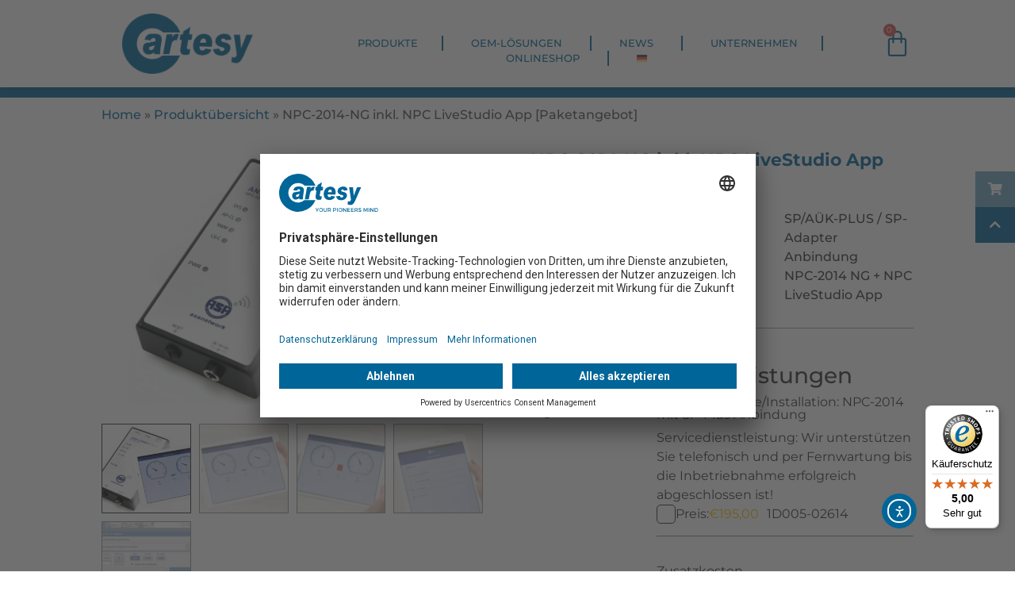

--- FILE ---
content_type: text/html; charset=UTF-8
request_url: https://cartesy.de/produkt/paket-npc-2014-ng-mit-npc-livestudio-app/
body_size: 43218
content:
<!doctype html>
<html lang="de-DE-formal">
<head>
	<meta charset="UTF-8">
	<meta name="viewport" content="width=device-width, initial-scale=1">
	<link rel="profile" href="https://gmpg.org/xfn/11">
	<meta name='robots' content='index, follow, max-image-preview:large, max-snippet:-1, max-video-preview:-1' />
	<style>img:is([sizes="auto" i], [sizes^="auto," i]) { contain-intrinsic-size: 3000px 1500px }</style>
	
<!-- Google Tag Manager for WordPress by gtm4wp.com -->
<script data-cfasync="false" data-pagespeed-no-defer>
	var gtm4wp_datalayer_name = "dataLayer";
	var dataLayer = dataLayer || [];
	const gtm4wp_use_sku_instead = false;
	const gtm4wp_currency = 'EUR';
	const gtm4wp_product_per_impression = 10;
	const gtm4wp_clear_ecommerce = false;
	const gtm4wp_datalayer_max_timeout = 2000;
</script>
<!-- End Google Tag Manager for WordPress by gtm4wp.com -->
	<!-- This site is optimized with the Yoast SEO plugin v26.4 - https://yoast.com/wordpress/plugins/seo/ -->
	<title>NPC-2014-NG inkl. NPC LiveStudio App | Cartesy</title>
	<meta name="description" content="NPC-2014-NG inkl. NPC LiveStudio App [Paketangebot]SP-PLUS / SP-Adapter Anbindung, NPC-2014 NG + NPC LiveStudio App" />
	<link rel="canonical" href="https://cartesy.de/produkt/paket-npc-2014-ng-mit-npc-livestudio-app/" />
	<meta property="og:locale" content="de_DE" />
	<meta property="og:type" content="article" />
	<meta property="og:title" content="NPC-2014-NG inkl. NPC LiveStudio App | Cartesy" />
	<meta property="og:description" content="NPC-2014-NG inkl. NPC LiveStudio App [Paketangebot]SP-PLUS / SP-Adapter Anbindung, NPC-2014 NG + NPC LiveStudio App" />
	<meta property="og:url" content="https://cartesy.de/produkt/paket-npc-2014-ng-mit-npc-livestudio-app/" />
	<meta property="og:site_name" content="Cartesy" />
	<meta property="article:publisher" content="https://de-de.facebook.com/CartesyGmbH" />
	<meta property="article:modified_time" content="2025-02-25T17:59:18+00:00" />
	<meta property="og:image" content="https://cartesy.de/wp-content/uploads/NPC-2014NGApp.jpg" />
	<meta property="og:image:width" content="2560" />
	<meta property="og:image:height" content="1706" />
	<meta property="og:image:type" content="image/jpeg" />
	<meta name="twitter:card" content="summary_large_image" />
	<meta name="twitter:label1" content="Geschätzte Lesezeit" />
	<meta name="twitter:data1" content="1 Minute" />
	<script type="application/ld+json" class="yoast-schema-graph">{"@context":"https://schema.org","@graph":[{"@type":"WebPage","@id":"https://cartesy.de/produkt/paket-npc-2014-ng-mit-npc-livestudio-app/","url":"https://cartesy.de/produkt/paket-npc-2014-ng-mit-npc-livestudio-app/","name":"NPC-2014-NG inkl. NPC LiveStudio App | Cartesy","isPartOf":{"@id":"https://cartesy.de/#website"},"primaryImageOfPage":{"@id":"https://cartesy.de/produkt/paket-npc-2014-ng-mit-npc-livestudio-app/#primaryimage"},"image":{"@id":"https://cartesy.de/produkt/paket-npc-2014-ng-mit-npc-livestudio-app/#primaryimage"},"thumbnailUrl":"https://cartesy.de/wp-content/uploads/NPC-2014NGApp.jpg","datePublished":"2021-03-11T01:01:19+00:00","dateModified":"2025-02-25T17:59:18+00:00","description":"NPC-2014-NG inkl. NPC LiveStudio App [Paketangebot]SP-PLUS / SP-Adapter Anbindung, NPC-2014 NG + NPC LiveStudio App","breadcrumb":{"@id":"https://cartesy.de/produkt/paket-npc-2014-ng-mit-npc-livestudio-app/#breadcrumb"},"inLanguage":"de","potentialAction":[{"@type":"ReadAction","target":["https://cartesy.de/produkt/paket-npc-2014-ng-mit-npc-livestudio-app/"]}]},{"@type":"ImageObject","inLanguage":"de","@id":"https://cartesy.de/produkt/paket-npc-2014-ng-mit-npc-livestudio-app/#primaryimage","url":"https://cartesy.de/wp-content/uploads/NPC-2014NGApp.jpg","contentUrl":"https://cartesy.de/wp-content/uploads/NPC-2014NGApp.jpg","width":2560,"height":1706,"caption":"NPC-2014-NG inkl. NPC LiveStudio App"},{"@type":"BreadcrumbList","@id":"https://cartesy.de/produkt/paket-npc-2014-ng-mit-npc-livestudio-app/#breadcrumb","itemListElement":[{"@type":"ListItem","position":1,"name":"Home","item":"https://cartesy.de/"},{"@type":"ListItem","position":2,"name":"Produktübersicht","item":"https://cartesy.de/produktuebersicht/"},{"@type":"ListItem","position":3,"name":"NPC-2014-NG inkl. NPC LiveStudio App [Paketangebot]"}]},{"@type":"WebSite","@id":"https://cartesy.de/#website","url":"https://cartesy.de/","name":"Cartesy","description":"Ihr Experte für hochpräzise Prüf- und Wägesysteme.","publisher":{"@id":"https://cartesy.de/#organization"},"potentialAction":[{"@type":"SearchAction","target":{"@type":"EntryPoint","urlTemplate":"https://cartesy.de/?s={search_term_string}"},"query-input":{"@type":"PropertyValueSpecification","valueRequired":true,"valueName":"search_term_string"}}],"inLanguage":"de"},{"@type":"Organization","@id":"https://cartesy.de/#organization","name":"Cartesy","url":"https://cartesy.de/","logo":{"@type":"ImageObject","inLanguage":"de","@id":"https://cartesy.de/#/schema/logo/image/","url":"https://cartesy.de/wp-content/uploads/Cartesy-logo.png","contentUrl":"https://cartesy.de/wp-content/uploads/Cartesy-logo.png","width":800,"height":600,"caption":"Cartesy"},"image":{"@id":"https://cartesy.de/#/schema/logo/image/"},"sameAs":["https://de-de.facebook.com/CartesyGmbH","https://de.linkedin.com/company/cartesy-gmbh"]}]}</script>
	<!-- / Yoast SEO plugin. -->


<link rel='dns-prefetch' href='//cdn.elementor.com' />
<link rel='dns-prefetch' href='//widgets.trustedshops.com' />
<link rel='dns-prefetch' href='//cdnjs.cloudflare.com' />
<link rel="alternate" type="application/rss+xml" title="Cartesy &raquo; Feed" href="https://cartesy.de/feed/" />
<link rel="alternate" type="application/rss+xml" title="Cartesy &raquo; Kommentar-Feed" href="https://cartesy.de/comments/feed/" />
<script>
window._wpemojiSettings = {"baseUrl":"https:\/\/s.w.org\/images\/core\/emoji\/16.0.1\/72x72\/","ext":".png","svgUrl":"https:\/\/s.w.org\/images\/core\/emoji\/16.0.1\/svg\/","svgExt":".svg","source":{"concatemoji":"https:\/\/cartesy.de\/wp-includes\/js\/wp-emoji-release.min.js?ver=368effb31e20655a13a72ddd72763990"}};
/*! This file is auto-generated */
!function(s,n){var o,i,e;function c(e){try{var t={supportTests:e,timestamp:(new Date).valueOf()};sessionStorage.setItem(o,JSON.stringify(t))}catch(e){}}function p(e,t,n){e.clearRect(0,0,e.canvas.width,e.canvas.height),e.fillText(t,0,0);var t=new Uint32Array(e.getImageData(0,0,e.canvas.width,e.canvas.height).data),a=(e.clearRect(0,0,e.canvas.width,e.canvas.height),e.fillText(n,0,0),new Uint32Array(e.getImageData(0,0,e.canvas.width,e.canvas.height).data));return t.every(function(e,t){return e===a[t]})}function u(e,t){e.clearRect(0,0,e.canvas.width,e.canvas.height),e.fillText(t,0,0);for(var n=e.getImageData(16,16,1,1),a=0;a<n.data.length;a++)if(0!==n.data[a])return!1;return!0}function f(e,t,n,a){switch(t){case"flag":return n(e,"\ud83c\udff3\ufe0f\u200d\u26a7\ufe0f","\ud83c\udff3\ufe0f\u200b\u26a7\ufe0f")?!1:!n(e,"\ud83c\udde8\ud83c\uddf6","\ud83c\udde8\u200b\ud83c\uddf6")&&!n(e,"\ud83c\udff4\udb40\udc67\udb40\udc62\udb40\udc65\udb40\udc6e\udb40\udc67\udb40\udc7f","\ud83c\udff4\u200b\udb40\udc67\u200b\udb40\udc62\u200b\udb40\udc65\u200b\udb40\udc6e\u200b\udb40\udc67\u200b\udb40\udc7f");case"emoji":return!a(e,"\ud83e\udedf")}return!1}function g(e,t,n,a){var r="undefined"!=typeof WorkerGlobalScope&&self instanceof WorkerGlobalScope?new OffscreenCanvas(300,150):s.createElement("canvas"),o=r.getContext("2d",{willReadFrequently:!0}),i=(o.textBaseline="top",o.font="600 32px Arial",{});return e.forEach(function(e){i[e]=t(o,e,n,a)}),i}function t(e){var t=s.createElement("script");t.src=e,t.defer=!0,s.head.appendChild(t)}"undefined"!=typeof Promise&&(o="wpEmojiSettingsSupports",i=["flag","emoji"],n.supports={everything:!0,everythingExceptFlag:!0},e=new Promise(function(e){s.addEventListener("DOMContentLoaded",e,{once:!0})}),new Promise(function(t){var n=function(){try{var e=JSON.parse(sessionStorage.getItem(o));if("object"==typeof e&&"number"==typeof e.timestamp&&(new Date).valueOf()<e.timestamp+604800&&"object"==typeof e.supportTests)return e.supportTests}catch(e){}return null}();if(!n){if("undefined"!=typeof Worker&&"undefined"!=typeof OffscreenCanvas&&"undefined"!=typeof URL&&URL.createObjectURL&&"undefined"!=typeof Blob)try{var e="postMessage("+g.toString()+"("+[JSON.stringify(i),f.toString(),p.toString(),u.toString()].join(",")+"));",a=new Blob([e],{type:"text/javascript"}),r=new Worker(URL.createObjectURL(a),{name:"wpTestEmojiSupports"});return void(r.onmessage=function(e){c(n=e.data),r.terminate(),t(n)})}catch(e){}c(n=g(i,f,p,u))}t(n)}).then(function(e){for(var t in e)n.supports[t]=e[t],n.supports.everything=n.supports.everything&&n.supports[t],"flag"!==t&&(n.supports.everythingExceptFlag=n.supports.everythingExceptFlag&&n.supports[t]);n.supports.everythingExceptFlag=n.supports.everythingExceptFlag&&!n.supports.flag,n.DOMReady=!1,n.readyCallback=function(){n.DOMReady=!0}}).then(function(){return e}).then(function(){var e;n.supports.everything||(n.readyCallback(),(e=n.source||{}).concatemoji?t(e.concatemoji):e.wpemoji&&e.twemoji&&(t(e.twemoji),t(e.wpemoji)))}))}((window,document),window._wpemojiSettings);
</script>
<link rel='stylesheet' id='formidable-css' href='https://cartesy.de/wp-content/plugins/formidable/css/formidableforms.css?ver=11211617' media='all' />
<link rel='stylesheet' id='themecomplete-epo-css' href='https://cartesy.de/wp-content/plugins/woocommerce-tm-extra-product-options/assets/css/epo.min.css?ver=6.4.6' media='all' />
<link rel='stylesheet' id='themecomplete-epo-smallscreen-css' href='https://cartesy.de/wp-content/plugins/woocommerce-tm-extra-product-options/assets/css/tm-epo-smallscreen.min.css?ver=6.4.6' media='only screen and (max-width: 768px)' />
<style id='themecomplete-styles-header-inline-css'>
:root {--tcgaprow: 15px;--tcgapcolumn: 15px;}
</style>
<style id='wp-emoji-styles-inline-css'>

	img.wp-smiley, img.emoji {
		display: inline !important;
		border: none !important;
		box-shadow: none !important;
		height: 1em !important;
		width: 1em !important;
		margin: 0 0.07em !important;
		vertical-align: -0.1em !important;
		background: none !important;
		padding: 0 !important;
	}
</style>
<link rel='stylesheet' id='wp-block-library-css' href='https://cartesy.de/wp-includes/css/dist/block-library/style.min.css?ver=368effb31e20655a13a72ddd72763990' media='all' />
<style id='filebird-block-filebird-gallery-style-inline-css'>
ul.filebird-block-filebird-gallery{margin:auto!important;padding:0!important;width:100%}ul.filebird-block-filebird-gallery.layout-grid{display:grid;grid-gap:20px;align-items:stretch;grid-template-columns:repeat(var(--columns),1fr);justify-items:stretch}ul.filebird-block-filebird-gallery.layout-grid li img{border:1px solid #ccc;box-shadow:2px 2px 6px 0 rgba(0,0,0,.3);height:100%;max-width:100%;-o-object-fit:cover;object-fit:cover;width:100%}ul.filebird-block-filebird-gallery.layout-masonry{-moz-column-count:var(--columns);-moz-column-gap:var(--space);column-gap:var(--space);-moz-column-width:var(--min-width);columns:var(--min-width) var(--columns);display:block;overflow:auto}ul.filebird-block-filebird-gallery.layout-masonry li{margin-bottom:var(--space)}ul.filebird-block-filebird-gallery li{list-style:none}ul.filebird-block-filebird-gallery li figure{height:100%;margin:0;padding:0;position:relative;width:100%}ul.filebird-block-filebird-gallery li figure figcaption{background:linear-gradient(0deg,rgba(0,0,0,.7),rgba(0,0,0,.3) 70%,transparent);bottom:0;box-sizing:border-box;color:#fff;font-size:.8em;margin:0;max-height:100%;overflow:auto;padding:3em .77em .7em;position:absolute;text-align:center;width:100%;z-index:2}ul.filebird-block-filebird-gallery li figure figcaption a{color:inherit}

</style>
<style id='global-styles-inline-css'>
:root{--wp--preset--aspect-ratio--square: 1;--wp--preset--aspect-ratio--4-3: 4/3;--wp--preset--aspect-ratio--3-4: 3/4;--wp--preset--aspect-ratio--3-2: 3/2;--wp--preset--aspect-ratio--2-3: 2/3;--wp--preset--aspect-ratio--16-9: 16/9;--wp--preset--aspect-ratio--9-16: 9/16;--wp--preset--color--black: #000000;--wp--preset--color--cyan-bluish-gray: #abb8c3;--wp--preset--color--white: #ffffff;--wp--preset--color--pale-pink: #f78da7;--wp--preset--color--vivid-red: #cf2e2e;--wp--preset--color--luminous-vivid-orange: #ff6900;--wp--preset--color--luminous-vivid-amber: #fcb900;--wp--preset--color--light-green-cyan: #7bdcb5;--wp--preset--color--vivid-green-cyan: #00d084;--wp--preset--color--pale-cyan-blue: #8ed1fc;--wp--preset--color--vivid-cyan-blue: #0693e3;--wp--preset--color--vivid-purple: #9b51e0;--wp--preset--gradient--vivid-cyan-blue-to-vivid-purple: linear-gradient(135deg,rgba(6,147,227,1) 0%,rgb(155,81,224) 100%);--wp--preset--gradient--light-green-cyan-to-vivid-green-cyan: linear-gradient(135deg,rgb(122,220,180) 0%,rgb(0,208,130) 100%);--wp--preset--gradient--luminous-vivid-amber-to-luminous-vivid-orange: linear-gradient(135deg,rgba(252,185,0,1) 0%,rgba(255,105,0,1) 100%);--wp--preset--gradient--luminous-vivid-orange-to-vivid-red: linear-gradient(135deg,rgba(255,105,0,1) 0%,rgb(207,46,46) 100%);--wp--preset--gradient--very-light-gray-to-cyan-bluish-gray: linear-gradient(135deg,rgb(238,238,238) 0%,rgb(169,184,195) 100%);--wp--preset--gradient--cool-to-warm-spectrum: linear-gradient(135deg,rgb(74,234,220) 0%,rgb(151,120,209) 20%,rgb(207,42,186) 40%,rgb(238,44,130) 60%,rgb(251,105,98) 80%,rgb(254,248,76) 100%);--wp--preset--gradient--blush-light-purple: linear-gradient(135deg,rgb(255,206,236) 0%,rgb(152,150,240) 100%);--wp--preset--gradient--blush-bordeaux: linear-gradient(135deg,rgb(254,205,165) 0%,rgb(254,45,45) 50%,rgb(107,0,62) 100%);--wp--preset--gradient--luminous-dusk: linear-gradient(135deg,rgb(255,203,112) 0%,rgb(199,81,192) 50%,rgb(65,88,208) 100%);--wp--preset--gradient--pale-ocean: linear-gradient(135deg,rgb(255,245,203) 0%,rgb(182,227,212) 50%,rgb(51,167,181) 100%);--wp--preset--gradient--electric-grass: linear-gradient(135deg,rgb(202,248,128) 0%,rgb(113,206,126) 100%);--wp--preset--gradient--midnight: linear-gradient(135deg,rgb(2,3,129) 0%,rgb(40,116,252) 100%);--wp--preset--font-size--small: 13px;--wp--preset--font-size--medium: 20px;--wp--preset--font-size--large: 36px;--wp--preset--font-size--x-large: 42px;--wp--preset--spacing--20: 0.44rem;--wp--preset--spacing--30: 0.67rem;--wp--preset--spacing--40: 1rem;--wp--preset--spacing--50: 1.5rem;--wp--preset--spacing--60: 2.25rem;--wp--preset--spacing--70: 3.38rem;--wp--preset--spacing--80: 5.06rem;--wp--preset--shadow--natural: 6px 6px 9px rgba(0, 0, 0, 0.2);--wp--preset--shadow--deep: 12px 12px 50px rgba(0, 0, 0, 0.4);--wp--preset--shadow--sharp: 6px 6px 0px rgba(0, 0, 0, 0.2);--wp--preset--shadow--outlined: 6px 6px 0px -3px rgba(255, 255, 255, 1), 6px 6px rgba(0, 0, 0, 1);--wp--preset--shadow--crisp: 6px 6px 0px rgba(0, 0, 0, 1);}:root { --wp--style--global--content-size: 800px;--wp--style--global--wide-size: 1200px; }:where(body) { margin: 0; }.wp-site-blocks > .alignleft { float: left; margin-right: 2em; }.wp-site-blocks > .alignright { float: right; margin-left: 2em; }.wp-site-blocks > .aligncenter { justify-content: center; margin-left: auto; margin-right: auto; }:where(.wp-site-blocks) > * { margin-block-start: 24px; margin-block-end: 0; }:where(.wp-site-blocks) > :first-child { margin-block-start: 0; }:where(.wp-site-blocks) > :last-child { margin-block-end: 0; }:root { --wp--style--block-gap: 24px; }:root :where(.is-layout-flow) > :first-child{margin-block-start: 0;}:root :where(.is-layout-flow) > :last-child{margin-block-end: 0;}:root :where(.is-layout-flow) > *{margin-block-start: 24px;margin-block-end: 0;}:root :where(.is-layout-constrained) > :first-child{margin-block-start: 0;}:root :where(.is-layout-constrained) > :last-child{margin-block-end: 0;}:root :where(.is-layout-constrained) > *{margin-block-start: 24px;margin-block-end: 0;}:root :where(.is-layout-flex){gap: 24px;}:root :where(.is-layout-grid){gap: 24px;}.is-layout-flow > .alignleft{float: left;margin-inline-start: 0;margin-inline-end: 2em;}.is-layout-flow > .alignright{float: right;margin-inline-start: 2em;margin-inline-end: 0;}.is-layout-flow > .aligncenter{margin-left: auto !important;margin-right: auto !important;}.is-layout-constrained > .alignleft{float: left;margin-inline-start: 0;margin-inline-end: 2em;}.is-layout-constrained > .alignright{float: right;margin-inline-start: 2em;margin-inline-end: 0;}.is-layout-constrained > .aligncenter{margin-left: auto !important;margin-right: auto !important;}.is-layout-constrained > :where(:not(.alignleft):not(.alignright):not(.alignfull)){max-width: var(--wp--style--global--content-size);margin-left: auto !important;margin-right: auto !important;}.is-layout-constrained > .alignwide{max-width: var(--wp--style--global--wide-size);}body .is-layout-flex{display: flex;}.is-layout-flex{flex-wrap: wrap;align-items: center;}.is-layout-flex > :is(*, div){margin: 0;}body .is-layout-grid{display: grid;}.is-layout-grid > :is(*, div){margin: 0;}body{padding-top: 0px;padding-right: 0px;padding-bottom: 0px;padding-left: 0px;}a:where(:not(.wp-element-button)){text-decoration: underline;}:root :where(.wp-element-button, .wp-block-button__link){background-color: #32373c;border-width: 0;color: #fff;font-family: inherit;font-size: inherit;line-height: inherit;padding: calc(0.667em + 2px) calc(1.333em + 2px);text-decoration: none;}.has-black-color{color: var(--wp--preset--color--black) !important;}.has-cyan-bluish-gray-color{color: var(--wp--preset--color--cyan-bluish-gray) !important;}.has-white-color{color: var(--wp--preset--color--white) !important;}.has-pale-pink-color{color: var(--wp--preset--color--pale-pink) !important;}.has-vivid-red-color{color: var(--wp--preset--color--vivid-red) !important;}.has-luminous-vivid-orange-color{color: var(--wp--preset--color--luminous-vivid-orange) !important;}.has-luminous-vivid-amber-color{color: var(--wp--preset--color--luminous-vivid-amber) !important;}.has-light-green-cyan-color{color: var(--wp--preset--color--light-green-cyan) !important;}.has-vivid-green-cyan-color{color: var(--wp--preset--color--vivid-green-cyan) !important;}.has-pale-cyan-blue-color{color: var(--wp--preset--color--pale-cyan-blue) !important;}.has-vivid-cyan-blue-color{color: var(--wp--preset--color--vivid-cyan-blue) !important;}.has-vivid-purple-color{color: var(--wp--preset--color--vivid-purple) !important;}.has-black-background-color{background-color: var(--wp--preset--color--black) !important;}.has-cyan-bluish-gray-background-color{background-color: var(--wp--preset--color--cyan-bluish-gray) !important;}.has-white-background-color{background-color: var(--wp--preset--color--white) !important;}.has-pale-pink-background-color{background-color: var(--wp--preset--color--pale-pink) !important;}.has-vivid-red-background-color{background-color: var(--wp--preset--color--vivid-red) !important;}.has-luminous-vivid-orange-background-color{background-color: var(--wp--preset--color--luminous-vivid-orange) !important;}.has-luminous-vivid-amber-background-color{background-color: var(--wp--preset--color--luminous-vivid-amber) !important;}.has-light-green-cyan-background-color{background-color: var(--wp--preset--color--light-green-cyan) !important;}.has-vivid-green-cyan-background-color{background-color: var(--wp--preset--color--vivid-green-cyan) !important;}.has-pale-cyan-blue-background-color{background-color: var(--wp--preset--color--pale-cyan-blue) !important;}.has-vivid-cyan-blue-background-color{background-color: var(--wp--preset--color--vivid-cyan-blue) !important;}.has-vivid-purple-background-color{background-color: var(--wp--preset--color--vivid-purple) !important;}.has-black-border-color{border-color: var(--wp--preset--color--black) !important;}.has-cyan-bluish-gray-border-color{border-color: var(--wp--preset--color--cyan-bluish-gray) !important;}.has-white-border-color{border-color: var(--wp--preset--color--white) !important;}.has-pale-pink-border-color{border-color: var(--wp--preset--color--pale-pink) !important;}.has-vivid-red-border-color{border-color: var(--wp--preset--color--vivid-red) !important;}.has-luminous-vivid-orange-border-color{border-color: var(--wp--preset--color--luminous-vivid-orange) !important;}.has-luminous-vivid-amber-border-color{border-color: var(--wp--preset--color--luminous-vivid-amber) !important;}.has-light-green-cyan-border-color{border-color: var(--wp--preset--color--light-green-cyan) !important;}.has-vivid-green-cyan-border-color{border-color: var(--wp--preset--color--vivid-green-cyan) !important;}.has-pale-cyan-blue-border-color{border-color: var(--wp--preset--color--pale-cyan-blue) !important;}.has-vivid-cyan-blue-border-color{border-color: var(--wp--preset--color--vivid-cyan-blue) !important;}.has-vivid-purple-border-color{border-color: var(--wp--preset--color--vivid-purple) !important;}.has-vivid-cyan-blue-to-vivid-purple-gradient-background{background: var(--wp--preset--gradient--vivid-cyan-blue-to-vivid-purple) !important;}.has-light-green-cyan-to-vivid-green-cyan-gradient-background{background: var(--wp--preset--gradient--light-green-cyan-to-vivid-green-cyan) !important;}.has-luminous-vivid-amber-to-luminous-vivid-orange-gradient-background{background: var(--wp--preset--gradient--luminous-vivid-amber-to-luminous-vivid-orange) !important;}.has-luminous-vivid-orange-to-vivid-red-gradient-background{background: var(--wp--preset--gradient--luminous-vivid-orange-to-vivid-red) !important;}.has-very-light-gray-to-cyan-bluish-gray-gradient-background{background: var(--wp--preset--gradient--very-light-gray-to-cyan-bluish-gray) !important;}.has-cool-to-warm-spectrum-gradient-background{background: var(--wp--preset--gradient--cool-to-warm-spectrum) !important;}.has-blush-light-purple-gradient-background{background: var(--wp--preset--gradient--blush-light-purple) !important;}.has-blush-bordeaux-gradient-background{background: var(--wp--preset--gradient--blush-bordeaux) !important;}.has-luminous-dusk-gradient-background{background: var(--wp--preset--gradient--luminous-dusk) !important;}.has-pale-ocean-gradient-background{background: var(--wp--preset--gradient--pale-ocean) !important;}.has-electric-grass-gradient-background{background: var(--wp--preset--gradient--electric-grass) !important;}.has-midnight-gradient-background{background: var(--wp--preset--gradient--midnight) !important;}.has-small-font-size{font-size: var(--wp--preset--font-size--small) !important;}.has-medium-font-size{font-size: var(--wp--preset--font-size--medium) !important;}.has-large-font-size{font-size: var(--wp--preset--font-size--large) !important;}.has-x-large-font-size{font-size: var(--wp--preset--font-size--x-large) !important;}
:root :where(.wp-block-pullquote){font-size: 1.5em;line-height: 1.6;}
</style>
<link rel='stylesheet' id='vwg_fontawesome-css' href='https://cartesy.de/wp-content/plugins/video-wc-gallery/includes/fontawesome_v6-6-0/css/all.css?ver=1.41' media='all' />
<link rel='stylesheet' id='videojs-css-css' href='https://cartesy.de/wp-content/plugins/video-wc-gallery/includes/video-js/video-js.css?ver=1.41' media='all' />
<link rel='stylesheet' id='photoswipe-css' href='https://cartesy.de/wp-content/plugins/woocommerce/assets/css/photoswipe/photoswipe.min.css?ver=10.3.5' media='all' />
<link rel='stylesheet' id='photoswipe-default-skin-css' href='https://cartesy.de/wp-content/plugins/woocommerce/assets/css/photoswipe/default-skin/default-skin.min.css?ver=10.3.5' media='all' />
<link rel='stylesheet' id='woocommerce-layout-css' href='https://cartesy.de/wp-content/plugins/woocommerce/assets/css/woocommerce-layout.css?ver=10.3.5' media='all' />
<link rel='stylesheet' id='woocommerce-smallscreen-css' href='https://cartesy.de/wp-content/plugins/woocommerce/assets/css/woocommerce-smallscreen.css?ver=10.3.5' media='only screen and (max-width: 768px)' />
<link rel='stylesheet' id='woocommerce-general-css' href='https://cartesy.de/wp-content/plugins/woocommerce/assets/css/woocommerce.css?ver=10.3.5' media='all' />
<style id='woocommerce-inline-inline-css'>
.woocommerce form .form-row .required { visibility: visible; }
</style>
<link rel='stylesheet' id='dashicons-css' href='https://cartesy.de/wp-includes/css/dashicons.min.css?ver=368effb31e20655a13a72ddd72763990' media='all' />
<link rel='stylesheet' id='wt-smart-coupon-for-woo-css' href='https://cartesy.de/wp-content/plugins/wt-smart-coupons-for-woocommerce/public/css/wt-smart-coupon-public.css?ver=2.2.4' media='all' />
<link rel='stylesheet' id='wpml-legacy-horizontal-list-0-css' href='https://cartesy.de/wp-content/plugins/sitepress-multilingual-cms/templates/language-switchers/legacy-list-horizontal/style.min.css?ver=1' media='all' />
<link rel='stylesheet' id='wpml-menu-item-0-css' href='https://cartesy.de/wp-content/plugins/sitepress-multilingual-cms/templates/language-switchers/menu-item/style.min.css?ver=1' media='all' />
<link rel='stylesheet' id='ea11y-widget-fonts-css' href='https://cartesy.de/wp-content/plugins/pojo-accessibility/assets/build/fonts.css?ver=3.9.0' media='all' />
<link rel='stylesheet' id='ea11y-skip-link-css' href='https://cartesy.de/wp-content/plugins/pojo-accessibility/assets/build/skip-link.css?ver=3.9.0' media='all' />
<link rel='stylesheet' id='ssb-ui-style-css' href='https://cartesy.de/wp-content/plugins/sticky-side-buttons/assets/css/ssb-ui-style.css?ver=2.0.3' media='all' />
<style id='ssb-ui-style-inline-css'>
#ssb-btn-1{background: #6ea7c4;}
#ssb-btn-1:hover{background:rgba(110,167,196,0.9);}
#ssb-btn-1 a{color: #ffffff;}
#ssb-btn-2{background: #006598;}
#ssb-btn-2:hover{background:rgba(0,101,152,0.9);}
#ssb-btn-2 a{color: #ffffff;}

</style>
<link rel='stylesheet' id='ssb-fontawesome-frontend-css' href='https://cdnjs.cloudflare.com/ajax/libs/font-awesome/6.7.2/css/all.min.css?ver=6.7.2' media='all' />
<link rel='stylesheet' id='brands-styles-css' href='https://cartesy.de/wp-content/plugins/woocommerce/assets/css/brands.css?ver=10.3.5' media='all' />
<link rel='stylesheet' id='hello-elementor-css' href='https://cartesy.de/wp-content/themes/hello-elementor/style.min.css?ver=3.3.0' media='all' />
<link rel='stylesheet' id='hello-elementor-theme-style-css' href='https://cartesy.de/wp-content/themes/hello-elementor/theme.min.css?ver=3.3.0' media='all' />
<link rel='stylesheet' id='chld_thm_cfg_child-css' href='https://cartesy.de/wp-content/themes/hello-elementor-child/style.css?ver=368effb31e20655a13a72ddd72763990' media='all' />
<link rel='stylesheet' id='hello-elementor-header-footer-css' href='https://cartesy.de/wp-content/themes/hello-elementor/header-footer.min.css?ver=3.3.0' media='all' />
<link rel='stylesheet' id='elementor-frontend-css' href='https://cartesy.de/wp-content/plugins/elementor/assets/css/frontend.min.css?ver=3.33.1' media='all' />
<style id='elementor-frontend-inline-css'>

				.elementor-widget-woocommerce-checkout-page .woocommerce table.woocommerce-checkout-review-order-table {
				    margin: var(--sections-margin, 24px 0 24px 0);
				    padding: var(--sections-padding, 16px 16px);
				}
				.elementor-widget-woocommerce-checkout-page .woocommerce table.woocommerce-checkout-review-order-table .cart_item td.product-name {
				    padding-right: 20px;
				}
				.elementor-widget-woocommerce-checkout-page .woocommerce .woocommerce-checkout #payment {
					border: none;
					padding: 0;
				}
				.elementor-widget-woocommerce-checkout-page .woocommerce .e-checkout__order_review-2 {
					background: var(--sections-background-color, #ffffff);
				    border-radius: var(--sections-border-radius, 3px);
				    padding: var(--sections-padding, 16px 30px);
				    margin: var(--sections-margin, 0 0 24px 0);
				    border-style: var(--sections-border-type, solid);
				    border-color: var(--sections-border-color, #D5D8DC);
				    border-width: 1px;
				    display: block;
				}
				.elementor-widget-woocommerce-checkout-page .woocommerce-checkout .place-order {
					display: -webkit-box;
					display: -ms-flexbox;
					display: flex;
					-webkit-box-orient: vertical;
					-webkit-box-direction: normal;
					-ms-flex-direction: column;
					flex-direction: column;
					-ms-flex-wrap: wrap;
					flex-wrap: wrap;
					padding: 0;
					margin-bottom: 0;
					margin-top: 1em;
					-webkit-box-align: var(--place-order-title-alignment, stretch);
					-ms-flex-align: var(--place-order-title-alignment, stretch);
					align-items: var(--place-order-title-alignment, stretch); 
				}
				.elementor-widget-woocommerce-checkout-page .woocommerce-checkout #place_order {
					background-color: #5bc0de;
					width: var(--purchase-button-width, auto);
					float: none;
					color: var(--purchase-button-normal-text-color, #ffffff);
					min-height: auto;
					padding: var(--purchase-button-padding, 1em 1em);
					border-radius: var(--purchase-button-border-radius, 3px); 
		        }
		        .elementor-widget-woocommerce-checkout-page .woocommerce-checkout #place_order:hover {
					background-color: #5bc0de;
					color: var(--purchase-button-hover-text-color, #ffffff);
					border-color: var(--purchase-button-hover-border-color, #5bc0de);
					-webkit-transition-duration: var(--purchase-button-hover-transition-duration, 0.3s);
					-o-transition-duration: var(--purchase-button-hover-transition-duration, 0.3s);
					transition-duration: var(--purchase-button-hover-transition-duration, 0.3s); 
                }
			
</style>
<link rel='stylesheet' id='elementor-post-9072-css' href='https://cartesy.de/wp-content/uploads/elementor/css/post-9072.css?ver=1769231938' media='all' />
<link rel='stylesheet' id='jet-woo-builder-css' href='https://cartesy.de/wp-content/plugins/jet-woo-builder/assets/css/frontend.css?ver=2.1.20.1' media='all' />
<style id='jet-woo-builder-inline-css'>
@font-face {
				font-family: "WooCommerce";
				font-weight: normal;
				font-style: normal;
				src: url("https://cartesy.de/wp-content/plugins/woocommerce/assets/fonts/WooCommerce.eot");
				src: url("https://cartesy.de/wp-content/plugins/woocommerce/assets/fonts/WooCommerce.eot?#iefix") format("embedded-opentype"),
					 url("https://cartesy.de/wp-content/plugins/woocommerce/assets/fonts/WooCommerce.woff") format("woff"),
					 url("https://cartesy.de/wp-content/plugins/woocommerce/assets/fonts/WooCommerce.ttf") format("truetype"),
					 url("https://cartesy.de/wp-content/plugins/woocommerce/assets/fonts/WooCommerce.svg#WooCommerce") format("svg");
			}
</style>
<link rel='stylesheet' id='elementor-icons-shared-0-css' href='https://cartesy.de/wp-content/plugins/elementor/assets/lib/font-awesome/css/fontawesome.min.css?ver=5.15.3' media='all' />
<link rel='stylesheet' id='elementor-icons-fa-solid-css' href='https://cartesy.de/wp-content/plugins/elementor/assets/lib/font-awesome/css/solid.min.css?ver=5.15.3' media='all' />
<link rel='stylesheet' id='swiper-css' href='https://cartesy.de/wp-content/plugins/elementor/assets/lib/swiper/v8/css/swiper.min.css?ver=8.4.5' media='all' />
<link rel='stylesheet' id='e-swiper-css' href='https://cartesy.de/wp-content/plugins/elementor/assets/css/conditionals/e-swiper.min.css?ver=3.33.1' media='all' />
<link rel='stylesheet' id='jet-woo-builder-frontend-font-css' href='https://cartesy.de/wp-content/plugins/jet-woo-builder/assets/css/lib/jetwoobuilder-frontend-font/css/jetwoobuilder-frontend-font.css?ver=2.1.20.1' media='all' />
<link rel='stylesheet' id='widget-image-css' href='https://cartesy.de/wp-content/plugins/elementor/assets/css/widget-image.min.css?ver=3.33.1' media='all' />
<link rel='stylesheet' id='widget-woocommerce-menu-cart-css' href='https://cartesy.de/wp-content/plugins/elementor-pro/assets/css/widget-woocommerce-menu-cart.min.css?ver=3.33.1' media='all' />
<link rel='stylesheet' id='e-sticky-css' href='https://cartesy.de/wp-content/plugins/elementor-pro/assets/css/modules/sticky.min.css?ver=3.33.1' media='all' />
<link rel='stylesheet' id='widget-nav-menu-css' href='https://cartesy.de/wp-content/plugins/elementor-pro/assets/css/widget-nav-menu.min.css?ver=3.33.1' media='all' />
<link rel='stylesheet' id='widget-heading-css' href='https://cartesy.de/wp-content/plugins/elementor/assets/css/widget-heading.min.css?ver=3.33.1' media='all' />
<link rel='stylesheet' id='widget-gallery-css' href='https://cartesy.de/wp-content/plugins/elementor-pro/assets/css/widget-gallery.min.css?ver=3.33.1' media='all' />
<link rel='stylesheet' id='elementor-gallery-css' href='https://cartesy.de/wp-content/plugins/elementor/assets/lib/e-gallery/css/e-gallery.min.css?ver=1.2.0' media='all' />
<link rel='stylesheet' id='e-transitions-css' href='https://cartesy.de/wp-content/plugins/elementor-pro/assets/css/conditionals/transitions.min.css?ver=3.33.1' media='all' />
<link rel='stylesheet' id='widget-social-icons-css' href='https://cartesy.de/wp-content/plugins/elementor/assets/css/widget-social-icons.min.css?ver=3.33.1' media='all' />
<link rel='stylesheet' id='e-apple-webkit-css' href='https://cartesy.de/wp-content/plugins/elementor/assets/css/conditionals/apple-webkit.min.css?ver=3.33.1' media='all' />
<link rel='stylesheet' id='widget-divider-css' href='https://cartesy.de/wp-content/plugins/elementor/assets/css/widget-divider.min.css?ver=3.33.1' media='all' />
<link rel='stylesheet' id='widget-icon-list-css' href='https://cartesy.de/wp-content/plugins/elementor/assets/css/widget-icon-list.min.css?ver=3.33.1' media='all' />
<link rel='stylesheet' id='widget-breadcrumbs-css' href='https://cartesy.de/wp-content/plugins/elementor-pro/assets/css/widget-breadcrumbs.min.css?ver=3.33.1' media='all' />
<link rel='stylesheet' id='widget-woocommerce-product-images-css' href='https://cartesy.de/wp-content/plugins/elementor-pro/assets/css/widget-woocommerce-product-images.min.css?ver=3.33.1' media='all' />
<link rel='stylesheet' id='widget-woocommerce-product-meta-css' href='https://cartesy.de/wp-content/plugins/elementor-pro/assets/css/widget-woocommerce-product-meta.min.css?ver=3.33.1' media='all' />
<link rel='stylesheet' id='widget-woocommerce-product-price-css' href='https://cartesy.de/wp-content/plugins/elementor-pro/assets/css/widget-woocommerce-product-price.min.css?ver=3.33.1' media='all' />
<link rel='stylesheet' id='widget-woocommerce-product-add-to-cart-css' href='https://cartesy.de/wp-content/plugins/elementor-pro/assets/css/widget-woocommerce-product-add-to-cart.min.css?ver=3.33.1' media='all' />
<link rel='stylesheet' id='widget-menu-anchor-css' href='https://cartesy.de/wp-content/plugins/elementor/assets/css/widget-menu-anchor.min.css?ver=3.33.1' media='all' />
<link rel='stylesheet' id='widget-woocommerce-products-css' href='https://cartesy.de/wp-content/plugins/elementor-pro/assets/css/widget-woocommerce-products.min.css?ver=3.33.1' media='all' />
<link rel='stylesheet' id='e-animation-fadeIn-css' href='https://cartesy.de/wp-content/plugins/elementor/assets/lib/animations/styles/fadeIn.min.css?ver=3.33.1' media='all' />
<link rel='stylesheet' id='e-popup-css' href='https://cartesy.de/wp-content/plugins/elementor-pro/assets/css/conditionals/popup.min.css?ver=3.33.1' media='all' />
<link rel='stylesheet' id='elementor-icons-css' href='https://cartesy.de/wp-content/plugins/elementor/assets/lib/eicons/css/elementor-icons.min.css?ver=5.44.0' media='all' />
<link rel='stylesheet' id='elementor-post-9-css' href='https://cartesy.de/wp-content/uploads/elementor/css/post-9.css?ver=1769231924' media='all' />
<link rel='stylesheet' id='uael-frontend-css' href='https://cartesy.de/wp-content/plugins/ultimate-elementor/assets/min-css/uael-frontend.min.css?ver=1.41.1' media='all' />
<link rel='stylesheet' id='uael-teammember-social-icons-css' href='https://cartesy.de/wp-content/plugins/elementor/assets/css/widget-social-icons.min.css?ver=3.24.0' media='all' />
<link rel='stylesheet' id='uael-social-share-icons-brands-css' href='https://cartesy.de/wp-content/plugins/elementor/assets/lib/font-awesome/css/brands.css?ver=5.15.3' media='all' />
<link rel='stylesheet' id='uael-social-share-icons-fontawesome-css' href='https://cartesy.de/wp-content/plugins/elementor/assets/lib/font-awesome/css/fontawesome.css?ver=5.15.3' media='all' />
<link rel='stylesheet' id='uael-nav-menu-icons-css' href='https://cartesy.de/wp-content/plugins/elementor/assets/lib/font-awesome/css/solid.css?ver=5.15.3' media='all' />
<link rel='stylesheet' id='she-header-style-css' href='https://cartesy.de/wp-content/plugins/sticky-header-effects-for-elementor/assets/css/she-header-style.css?ver=2.1.4' media='all' />
<link rel='stylesheet' id='elementor-post-677-css' href='https://cartesy.de/wp-content/uploads/elementor/css/post-677.css?ver=1769231925' media='all' />
<link rel='stylesheet' id='elementor-post-27944-css' href='https://cartesy.de/wp-content/uploads/elementor/css/post-27944.css?ver=1769231925' media='all' />
<link rel='stylesheet' id='elementor-post-145-css' href='https://cartesy.de/wp-content/uploads/elementor/css/post-145.css?ver=1769231983' media='all' />
<link rel='stylesheet' id='elementor-post-61559-css' href='https://cartesy.de/wp-content/uploads/elementor/css/post-61559.css?ver=1769231925' media='all' />
<link rel='stylesheet' id='woocommerce-gzd-layout-css' href='https://cartesy.de/wp-content/plugins/woocommerce-germanized/build/static/layout-styles.css?ver=3.20.4' media='all' />
<style id='woocommerce-gzd-layout-inline-css'>
.woocommerce-checkout .shop_table { background-color: #eeeeee; } .product p.deposit-packaging-type { font-size: 1.25em !important; } p.woocommerce-shipping-destination { display: none; }
                .wc-gzd-nutri-score-value-a {
                    background: url(https://cartesy.de/wp-content/plugins/woocommerce-germanized/assets/images/nutri-score-a.svg) no-repeat;
                }
                .wc-gzd-nutri-score-value-b {
                    background: url(https://cartesy.de/wp-content/plugins/woocommerce-germanized/assets/images/nutri-score-b.svg) no-repeat;
                }
                .wc-gzd-nutri-score-value-c {
                    background: url(https://cartesy.de/wp-content/plugins/woocommerce-germanized/assets/images/nutri-score-c.svg) no-repeat;
                }
                .wc-gzd-nutri-score-value-d {
                    background: url(https://cartesy.de/wp-content/plugins/woocommerce-germanized/assets/images/nutri-score-d.svg) no-repeat;
                }
                .wc-gzd-nutri-score-value-e {
                    background: url(https://cartesy.de/wp-content/plugins/woocommerce-germanized/assets/images/nutri-score-e.svg) no-repeat;
                }
            
</style>
<link rel='stylesheet' id='ekit-widget-styles-css' href='https://cartesy.de/wp-content/plugins/elementskit-lite/widgets/init/assets/css/widget-styles.css?ver=3.7.5' media='all' />
<link rel='stylesheet' id='ekit-responsive-css' href='https://cartesy.de/wp-content/plugins/elementskit-lite/widgets/init/assets/css/responsive.css?ver=3.7.5' media='all' />
<link rel='stylesheet' id='eael-general-css' href='https://cartesy.de/wp-content/plugins/essential-addons-for-elementor-lite/assets/front-end/css/view/general.min.css?ver=6.5.1' media='all' />
<style id='themecomplete-extra-css-inline-css'>
.hr_divider {color:#ababab;}
</style>
<link rel='stylesheet' id='elementor-gf-local-montserrat-css' href='//cartesy.de/wp-content/uploads/omgf/elementor-gf-local-montserrat/elementor-gf-local-montserrat.css?ver=1664212092' media='all' />
<link rel='stylesheet' id='elementor-gf-local-opensans-css' href='//cartesy.de/wp-content/uploads/omgf/elementor-gf-local-opensans/elementor-gf-local-opensans.css?ver=1664212092' media='all' />
<link rel='stylesheet' id='elementor-icons-fa-brands-css' href='https://cartesy.de/wp-content/plugins/elementor/assets/lib/font-awesome/css/brands.min.css?ver=5.15.3' media='all' />
<script type="text/template" id="tmpl-variation-template">
	<div class="woocommerce-variation-description">{{{ data.variation.variation_description }}}</div>
	<div class="woocommerce-variation-price">{{{ data.variation.price_html }}}</div>
	<div class="woocommerce-variation-availability">{{{ data.variation.availability_html }}}</div>
</script>
<script type="text/template" id="tmpl-unavailable-variation-template">
	<p role="alert">Dieses Produkt ist leider nicht verfügbar. Bitte wählen Sie eine andere Kombination.</p>
</script>
<!--n2css--><!--n2js--><script src="https://cartesy.de/wp-includes/js/jquery/jquery.min.js?ver=3.7.1" id="jquery-core-js"></script>
<script src="https://cartesy.de/wp-includes/js/jquery/jquery-migrate.min.js?ver=3.4.1" id="jquery-migrate-js"></script>
<script id="wpml-cookie-js-extra">
var wpml_cookies = {"wp-wpml_current_language":{"value":"de","expires":1,"path":"\/"}};
var wpml_cookies = {"wp-wpml_current_language":{"value":"de","expires":1,"path":"\/"}};
</script>
<script src="https://cartesy.de/wp-content/plugins/sitepress-multilingual-cms/res/js/cookies/language-cookie.js?ver=485900" id="wpml-cookie-js" defer data-wp-strategy="defer"></script>
<script src="https://cartesy.de/wp-includes/js/underscore.min.js?ver=1.13.7" id="underscore-js"></script>
<script id="wp-util-js-extra">
var _wpUtilSettings = {"ajax":{"url":"\/wp-admin\/admin-ajax.php"}};
</script>
<script src="https://cartesy.de/wp-includes/js/wp-util.min.js?ver=368effb31e20655a13a72ddd72763990" id="wp-util-js"></script>
<script src="https://cartesy.de/wp-content/plugins/woocommerce/assets/js/jquery-blockui/jquery.blockUI.min.js?ver=2.7.0-wc.10.3.5" id="wc-jquery-blockui-js" data-wp-strategy="defer"></script>
<script id="wc-add-to-cart-variation-js-extra">
var wc_add_to_cart_variation_params = {"wc_ajax_url":"\/?wc-ajax=%%endpoint%%","i18n_no_matching_variations_text":"Es entsprechen leider keine Produkte Ihrer Auswahl. Bitte w\u00e4hlen Sie eine andere Kombination.","i18n_make_a_selection_text":"Bitte w\u00e4hlen Sie Produktoptionen aus, damit Sie den Artikel in den Warenkorb legen k\u00f6nnen.","i18n_unavailable_text":"Dieses Produkt ist leider nicht verf\u00fcgbar. Bitte w\u00e4hlen Sie eine andere Kombination.","i18n_reset_alert_text":"Ihre Auswahl wurde zur\u00fcckgesetzt. Bitte w\u00e4hlen Sie Produktoptionen aus, bevor Sie den Artikel in den Warenkorb legen."};
</script>
<script src="https://cartesy.de/wp-content/plugins/woocommerce/assets/js/frontend/add-to-cart-variation.min.js?ver=10.3.5" id="wc-add-to-cart-variation-js" data-wp-strategy="defer"></script>
<script id="wc-add-to-cart-js-extra">
var wc_add_to_cart_params = {"ajax_url":"\/wp-admin\/admin-ajax.php","wc_ajax_url":"\/?wc-ajax=%%endpoint%%","i18n_view_cart":"Warenkorb","cart_url":"https:\/\/cartesy.de\/warenkorb\/","is_cart":"","cart_redirect_after_add":"no"};
</script>
<script src="https://cartesy.de/wp-content/plugins/woocommerce/assets/js/frontend/add-to-cart.min.js?ver=10.3.5" id="wc-add-to-cart-js" defer data-wp-strategy="defer"></script>
<script src="https://cartesy.de/wp-content/plugins/woocommerce/assets/js/zoom/jquery.zoom.min.js?ver=1.7.21-wc.10.3.5" id="wc-zoom-js" defer data-wp-strategy="defer"></script>
<script src="https://cartesy.de/wp-content/plugins/woocommerce/assets/js/flexslider/jquery.flexslider.min.js?ver=2.7.2-wc.10.3.5" id="wc-flexslider-js" defer data-wp-strategy="defer"></script>
<script src="https://cartesy.de/wp-content/plugins/woocommerce/assets/js/photoswipe/photoswipe.min.js?ver=4.1.1-wc.10.3.5" id="wc-photoswipe-js" defer data-wp-strategy="defer"></script>
<script src="https://cartesy.de/wp-content/plugins/woocommerce/assets/js/photoswipe/photoswipe-ui-default.min.js?ver=4.1.1-wc.10.3.5" id="wc-photoswipe-ui-default-js" defer data-wp-strategy="defer"></script>
<script id="wc-single-product-js-extra">
var wc_single_product_params = {"i18n_required_rating_text":"Bitte w\u00e4hlen Sie eine Bewertung","i18n_rating_options":["1 von 5\u00a0Sternen","2 von 5\u00a0Sternen","3 von 5\u00a0Sternen","4 von 5\u00a0Sternen","5 von 5\u00a0Sternen"],"i18n_product_gallery_trigger_text":"Bildergalerie im Vollbildmodus anzeigen","review_rating_required":"yes","flexslider":{"rtl":false,"animation":"slide","smoothHeight":true,"directionNav":false,"controlNav":"thumbnails","slideshow":false,"animationSpeed":500,"animationLoop":false,"allowOneSlide":false},"zoom_enabled":"1","zoom_options":[],"photoswipe_enabled":"1","photoswipe_options":{"shareEl":false,"closeOnScroll":false,"history":false,"hideAnimationDuration":0,"showAnimationDuration":0},"flexslider_enabled":"1"};
</script>
<script src="https://cartesy.de/wp-content/plugins/woocommerce/assets/js/frontend/single-product.min.js?ver=10.3.5" id="wc-single-product-js" defer data-wp-strategy="defer"></script>
<script src="https://cartesy.de/wp-content/plugins/woocommerce/assets/js/js-cookie/js.cookie.min.js?ver=2.1.4-wc.10.3.5" id="wc-js-cookie-js" defer data-wp-strategy="defer"></script>
<script id="woocommerce-js-extra">
var woocommerce_params = {"ajax_url":"\/wp-admin\/admin-ajax.php","wc_ajax_url":"\/?wc-ajax=%%endpoint%%","i18n_password_show":"Passwort anzeigen","i18n_password_hide":"Passwort ausblenden"};
</script>
<script src="https://cartesy.de/wp-content/plugins/woocommerce/assets/js/frontend/woocommerce.min.js?ver=10.3.5" id="woocommerce-js" defer data-wp-strategy="defer"></script>
<script id="wt-smart-coupon-for-woo-js-extra">
var WTSmartCouponOBJ = {"ajaxurl":"https:\/\/cartesy.de\/wp-admin\/admin-ajax.php","wc_ajax_url":"https:\/\/cartesy.de\/?wc-ajax=","nonces":{"public":"00d3a1876c","apply_coupon":"9f1d4cc982"},"labels":{"please_wait":"Bitte warten\u00a0\u2026","choose_variation":"Please choose a variation","error":"Fehler!"},"shipping_method":[],"payment_method":"","is_cart":""};
</script>
<script src="https://cartesy.de/wp-content/plugins/wt-smart-coupons-for-woocommerce/public/js/wt-smart-coupon-public.js?ver=2.2.4" id="wt-smart-coupon-for-woo-js"></script>
<script src="https://cartesy.de/wp-content/plugins/sticky-header-effects-for-elementor/assets/js/she-header.js?ver=2.1.4" id="she-header-js"></script>
<script id="wc-gzd-unit-price-observer-queue-js-extra">
var wc_gzd_unit_price_observer_queue_params = {"ajax_url":"\/wp-admin\/admin-ajax.php","wc_ajax_url":"\/?wc-ajax=%%endpoint%%","refresh_unit_price_nonce":"eba5a2c98f"};
</script>
<script src="https://cartesy.de/wp-content/plugins/woocommerce-germanized/build/static/unit-price-observer-queue.js?ver=3.20.4" id="wc-gzd-unit-price-observer-queue-js" defer data-wp-strategy="defer"></script>
<script src="https://cartesy.de/wp-content/plugins/woocommerce/assets/js/accounting/accounting.min.js?ver=0.4.2" id="wc-accounting-js"></script>
<script id="wc-gzd-add-to-cart-variation-js-extra">
var wc_gzd_add_to_cart_variation_params = {"wrapper":".product","price_selector":"p.price","replace_price":"1"};
</script>
<script src="https://cartesy.de/wp-content/plugins/woocommerce-germanized/build/static/add-to-cart-variation.js?ver=3.20.4" id="wc-gzd-add-to-cart-variation-js" defer data-wp-strategy="defer"></script>
<script id="wc-gzd-unit-price-observer-js-extra">
var wc_gzd_unit_price_observer_params = {"wrapper":".product","price_selector":{"p.price":{"is_total_price":false,"is_primary_selector":true,"quantity_selector":""}},"replace_price":"1","product_id":"4345","price_decimal_sep":",","price_thousand_sep":".","qty_selector":"input.quantity, input.qty","refresh_on_load":""};
</script>
<script src="https://cartesy.de/wp-content/plugins/woocommerce-germanized/build/static/unit-price-observer.js?ver=3.20.4" id="wc-gzd-unit-price-observer-js" defer data-wp-strategy="defer"></script>
<link rel="https://api.w.org/" href="https://cartesy.de/wp-json/" /><link rel="alternate" title="JSON" type="application/json" href="https://cartesy.de/wp-json/wp/v2/product/4345" /><link rel="EditURI" type="application/rsd+xml" title="RSD" href="https://cartesy.de/xmlrpc.php?rsd" />
<link rel="alternate" title="oEmbed (JSON)" type="application/json+oembed" href="https://cartesy.de/wp-json/oembed/1.0/embed?url=https%3A%2F%2Fcartesy.de%2Fprodukt%2Fpaket-npc-2014-ng-mit-npc-livestudio-app%2F" />
<link rel="alternate" title="oEmbed (XML)" type="text/xml+oembed" href="https://cartesy.de/wp-json/oembed/1.0/embed?url=https%3A%2F%2Fcartesy.de%2Fprodukt%2Fpaket-npc-2014-ng-mit-npc-livestudio-app%2F&#038;format=xml" />
<meta name="generator" content="WPML ver:4.8.5 stt:1,3;" />
<link rel="preconnect" href="//app.usercentrics.eu">
<link rel="preconnect" href="//api.usercentrics.eu">
<link rel="preconnect" href="//privacy-proxy.usercentrics.eu">
<link rel="preload" href="//app.usercentrics.eu/browser-ui/latest/loader.js" as="script">
<link rel="preload" href="//privacy-proxy.usercentrics.eu/latest/uc-block.bundle.js" as="script">
<script id="usercentrics-cmp" src="https://app.usercentrics.eu/browser-ui/latest/loader.js" data-settings-id="cfwS4cHDplmWiq" async></script>
<script type="application/javascript" src="https://privacy-proxy.usercentrics.eu/latest/uc-block.bundle.js"></script>

<!-- Facebook Pixel Code -->
<script>!function(f,b,e,v,n,t,s)
{if(f.fbq)return;n=f.fbq=function(){n.callMethod?
n.callMethod.apply(n,arguments):n.queue.push(arguments)};
if(!f._fbq)f._fbq=n;n.push=n;n.loaded=!0;n.version='2.0';
n.queue=[];t=b.createElement(e);t.async=!0;
t.src=v;s=b.getElementsByTagName(e)[0];
s.parentNode.insertBefore(t,s)}(window, document,'script',
'https://connect.facebook.net/en_US/fbevents.js');
fbq('init', '1211196526021999');
fbq('track', 'PageView');
</script>
<noscript> <img height="1" width="1" style="display:none;" alt="" src="https://www.facebook.com/tr?id=1211196526021999&ev=PageView&noscript=1" /> </noscript>
<!-- End Facebook Pixel Code -->

<meta name="facebook-domain-verification" content="1offwxkteim78991yuxgv3ohx65e9n" />


<meta name="google-site-verification" content="zaZfJqQx8kJRoOK606B46Pr-5ixCeidefrDWlAAwn9w" />

<!-- Global site tag (gtag.js) - Google Ads: 436738450 -->
<script async src="https://www.googletagmanager.com/gtag/js?id=AW-436738450"></script>
<script>
  window.dataLayer = window.dataLayer || [];
  function gtag(){dataLayer.push(arguments);}
  gtag('js', new Date());

  gtag('config', 'AW-436738450');
</script>
<!-- Schema optimized by Schema Pro --><script type="application/ld+json">{"@context":"https://schema.org","@type":"Product","name":"NPC-2014-NG inkl. NPC LiveStudio App [Paketangebot]","image":{"@type":"ImageObject","url":"https://cartesy.de/wp-content/uploads/NPC-2014NGApp.jpg","width":2560,"height":1706},"description":"SP/AÜK-PLUS / SP-Adapter Anbindung\r\nNPC-2014 NG + NPC LiveStudio App","sku":"3E190-20206","mpn":null,"brand":{"@type":"Brand","name":"Cartesy"},"offers":{"@type":"Offer","price":"925","priceValidUntil":null,"url":"https://cartesy.de/produkt/paket-npc-2014-ng-mit-npc-livestudio-app/","priceCurrency":"EUR","availability":"InStock"}}</script><!-- / Schema optimized by Schema Pro --><!-- site-navigation-element Schema optimized by Schema Pro --><script type="application/ld+json">{"@context":"https:\/\/schema.org","@graph":[{"@context":"https:\/\/schema.org","@type":"SiteNavigationElement","id":"site-navigation","name":"Produkte","url":"https:\/\/cartesy.de\/produkte\/"},{"@context":"https:\/\/schema.org","@type":"SiteNavigationElement","id":"site-navigation","name":"Kalibrierdienstleistung","url":"https:\/\/cartesy.de\/kalibrierdienstleistung\/"},{"@context":"https:\/\/schema.org","@type":"SiteNavigationElement","id":"site-navigation","name":"Mobile Radlastwaagen","url":"https:\/\/cartesy.de\/mobile-radlastwaagen\/"},{"@context":"https:\/\/schema.org","@type":"SiteNavigationElement","id":"site-navigation","name":"Plattenbremspr\u00fcfstand","url":"https:\/\/cartesy.de\/plattenbremspruefstand\/"},{"@context":"https:\/\/schema.org","@type":"SiteNavigationElement","id":"site-navigation","name":"Werkstatt-Digitalisierung","url":"https:\/\/cartesy.de\/werkstatt-digitalisierung\/"},{"@context":"https:\/\/schema.org","@type":"SiteNavigationElement","id":"site-navigation","name":"Sensortechnik","url":"https:\/\/cartesy.de\/sensortechnik\/"},{"@context":"https:\/\/schema.org","@type":"SiteNavigationElement","id":"site-navigation","name":"OEM-L\u00f6sungen","url":"https:\/\/cartesy.de\/oem-loesungen\/"},{"@context":"https:\/\/schema.org","@type":"SiteNavigationElement","id":"site-navigation","name":"News","url":"https:\/\/cartesy.de\/news-blog\/"},{"@context":"https:\/\/schema.org","@type":"SiteNavigationElement","id":"site-navigation","name":"Unternehmen","url":"#"},{"@context":"https:\/\/schema.org","@type":"SiteNavigationElement","id":"site-navigation","name":"\u00dcber Uns","url":"https:\/\/cartesy.de\/ueber-uns\/"},{"@context":"https:\/\/schema.org","@type":"SiteNavigationElement","id":"site-navigation","name":"Forschung &#038; Entwicklung","url":"https:\/\/cartesy.de\/forschung-entwicklung\/"},{"@context":"https:\/\/schema.org","@type":"SiteNavigationElement","id":"site-navigation","name":"Karriere","url":"https:\/\/cartesy.de\/karriere\/"},{"@context":"https:\/\/schema.org","@type":"SiteNavigationElement","id":"site-navigation","name":"Kontakt","url":"https:\/\/cartesy.de\/kontakt\/"},{"@context":"https:\/\/schema.org","@type":"SiteNavigationElement","id":"site-navigation","name":"Onlineshop","url":"https:\/\/cartesy.de\/onlineshop\/"},{"@context":"https:\/\/schema.org","@type":"SiteNavigationElement","id":"site-navigation","name":"","url":"https:\/\/cartesy.de\/produkt\/paket-npc-2014-ng-mit-npc-livestudio-app\/"}]}</script><!-- / site-navigation-element Schema optimized by Schema Pro --><script>document.documentElement.className += " js";</script>

<!-- Google Tag Manager for WordPress by gtm4wp.com -->
<!-- GTM Container placement set to automatic -->
<script data-cfasync="false" data-pagespeed-no-defer>
	var dataLayer_content = {"pagePostType":"product","pagePostType2":"single-product","pagePostAuthor":"Immagine Werbeagentur","productRatingCounts":[],"productAverageRating":0,"productReviewCount":0,"productType":"simple","productIsVariable":0};
	dataLayer.push( dataLayer_content );
</script>
<script data-cfasync="false" data-pagespeed-no-defer>
(function(w,d,s,l,i){w[l]=w[l]||[];w[l].push({'gtm.start':
new Date().getTime(),event:'gtm.js'});var f=d.getElementsByTagName(s)[0],
j=d.createElement(s),dl=l!='dataLayer'?'&l='+l:'';j.async=true;j.src=
'//www.googletagmanager.com/gtm.js?id='+i+dl;f.parentNode.insertBefore(j,f);
})(window,document,'script','dataLayer','GTM-5BBND7X');
</script>
<!-- End Google Tag Manager for WordPress by gtm4wp.com --><meta name="description" content="SP/AÜK-PLUS / SP-Adapter Anbindung
NPC-2014 NG + NPC LiveStudio App">
	<noscript><style>.woocommerce-product-gallery{ opacity: 1 !important; }</style></noscript>
	
            <style>
                .jet-woo-products-list .jet-woo-product-thumbnail {
                    position: relative;
                }
            </style>

        <meta name="generator" content="Elementor 3.33.1; features: additional_custom_breakpoints; settings: css_print_method-external, google_font-enabled, font_display-auto">
			<style>
				.e-con.e-parent:nth-of-type(n+4):not(.e-lazyloaded):not(.e-no-lazyload),
				.e-con.e-parent:nth-of-type(n+4):not(.e-lazyloaded):not(.e-no-lazyload) * {
					background-image: none !important;
				}
				@media screen and (max-height: 1024px) {
					.e-con.e-parent:nth-of-type(n+3):not(.e-lazyloaded):not(.e-no-lazyload),
					.e-con.e-parent:nth-of-type(n+3):not(.e-lazyloaded):not(.e-no-lazyload) * {
						background-image: none !important;
					}
				}
				@media screen and (max-height: 640px) {
					.e-con.e-parent:nth-of-type(n+2):not(.e-lazyloaded):not(.e-no-lazyload),
					.e-con.e-parent:nth-of-type(n+2):not(.e-lazyloaded):not(.e-no-lazyload) * {
						background-image: none !important;
					}
				}
			</style>
						<style id="wpsp-style-frontend"></style>
			<link rel="icon" href="https://cartesy.de/wp-content/uploads/2020/09/flavicon-32x32.png" sizes="32x32" />
<link rel="icon" href="https://cartesy.de/wp-content/uploads/2020/09/flavicon-300x300.png" sizes="192x192" />
<link rel="apple-touch-icon" href="https://cartesy.de/wp-content/uploads/2020/09/flavicon-300x300.png" />
<meta name="msapplication-TileImage" content="https://cartesy.de/wp-content/uploads/2020/09/flavicon-300x300.png" />
		<style id="wp-custom-css">
			.woocommerce div.product p.price, .woocommerce div.product span.price {color:#f3c400;}

.elementor-post__title
{
   overflow-wrap: break-word;
    word-wrap: break-word;
    -webkit-hyphens: auto;
    -ms-hyphens: auto;
    -moz-hyphens: auto;
    hyphens: auto;
}

.elementor-post__text
{
   overflow-wrap: break-word;
    word-wrap: break-word;
    -webkit-hyphens: auto;
    -ms-hyphens: auto;
    -moz-hyphens: auto;
    hyphens: auto;
}


/* Werskalibrierung extra Product Opstions */
.price.amount.options {
  display: none;
}

.tm-options-totals {
  display: none;
}


.wptb-table-container table td p
{
	-webkit-hyphens: auto;
    -ms-hyphens: auto;
    -moz-hyphens: auto;
    hyphens: auto;
}

.ekit-wid-con .fasicon, .ekit-wid-con .icon, .ekit-wid-con .icon::before, .fasicon, .icon, .icon::before
{
	display:none;
}	

.woocommerce div.product p.stock
{
	display:none;
}

.woocommerce-formular-danke {
    background-color: #F2F2F2;
    padding: 30px;
    border-radius: 0px;
    margin-top: 40px;
}

		</style>
		<script class="tm-hidden" type="text/template" id="tmpl-tc-cart-options-popup">
	<div class='header'>
		<h3>{{{ data.title }}}</h3>
	</div>
	<div id='{{{ data.id }}}' class='float-editbox'>{{{ data.html }}}</div>
	<div class='footer'>
		<div class='inner'>
			<span class='tm-button button button-secondary button-large floatbox-cancel'>{{{ data.close }}}</span>
		</div>
	</div>
</script>
<script class="tm-hidden" type="text/template" id="tmpl-tc-lightbox">
	<div class="tc-lightbox-wrap">
		<span class="tc-lightbox-button tcfa tcfa-search tc-transition tcinit"></span>
	</div>
</script>
<script class="tm-hidden" type="text/template" id="tmpl-tc-lightbox-zoom">
	<span class="tc-lightbox-button-close tcfa tcfa-times"></span>
	{{{ data.img }}}
</script>
<script class="tm-hidden" type="text/template" id="tmpl-tc-final-totals">
	<dl class="tm-extra-product-options-totals tm-custom-price-totals">
		<# if (data.show_unit_price==true){ #>		<dt class="tm-unit-price">{{{ data.unit_price }}}</dt>
		<dd class="tm-unit-price">
		{{{ data.totals_box_before_unit_price }}}<span class="price amount options">{{{ data.formatted_unit_price }}}</span>{{{ data.totals_box_after_unit_price }}}
		</dd>		<# } #>
		<# if (data.show_options_vat==true){ #>		<dt class="tm-vat-options-totals">{{{ data.options_vat_total }}}</dt>
		<dd class="tm-vat-options-totals">
		{{{ data.totals_box_before_vat_options_totals_price }}}<span class="price amount options">{{{ data.formatted_vat_options_total }}}</span>{{{ data.totals_box_after_vat_options_totals_price }}}
		</dd>		<# } #>
		<# if (data.show_options_total==true){ #>		<dt class="tm-options-totals">{{{ data.options_total }}}</dt>
		<dd class="tm-options-totals">
		{{{ data.totals_box_before_options_totals_price }}}<span class="price amount options">{{{ data.formatted_options_total }}}</span>{{{ data.totals_box_after_options_totals_price }}}
		</dd>		<# } #>
		<# if (data.show_fees_total==true){ #>		<dt class="tm-fee-totals">{{{ data.fees_total }}}</dt>
		<dd class="tm-fee-totals">
		{{{ data.totals_box_before_fee_totals_price }}}<span class="price amount fees">{{{ data.formatted_fees_total }}}</span>{{{ data.totals_box_after_fee_totals_price }}}
		</dd>		<# } #>
		<# if (data.show_extra_fee==true){ #>		<dt class="tm-extra-fee">{{{ data.extra_fee }}}</dt>
		<dd class="tm-extra-fee">
		{{{ data.totals_box_before_extra_fee_price }}}<span class="price amount options extra-fee">{{{ data.formatted_extra_fee }}}</span>{{{ data.totals_box_after_extra_fee_price }}}
		</dd>		<# } #>
		<# if (data.show_final_total==true){ #>		<dt class="tm-final-totals">{{{ data.final_total }}}</dt>
		<dd class="tm-final-totals">
		{{{ data.totals_box_before_final_totals_price }}}<span class="price amount final">{{{ data.formatted_final_total }}}</span>{{{ data.totals_box_after_final_totals_price }}}
		</dd>		<# } #>
			</dl>
</script>
<script class="tm-hidden" type="text/template" id="tmpl-tc-price">
	<span class="amount">{{{ data.price.price }}}</span>
</script>
<script class="tm-hidden" type="text/template" id="tmpl-tc-sale-price">
	<del>
		<span class="tc-original-price amount">{{{ data.price.original_price }}}</span>
	</del>
	<ins>
		<span class="amount">{{{ data.price.price }}}</span>
	</ins>
</script>
<script class="tm-hidden" type="text/template" id="tmpl-tc-section-pop-link">
	<div id="tm-section-pop-up" class="tm-extra-product-options flasho tc-wrapper tm-section-pop-up single tm-animated appear">
		<div class='header'><h3>{{{ data.title }}}</h3></div>
		<div class="float-editbox" id="tc-floatbox-content"></div>
		<div class='footer'>
			<div class='inner'>
				<span class='tm-button button button-secondary button-large floatbox-cancel'>{{{ data.close }}}</span>
			</div>
		</div>
	</div>
</script>
<script class="tm-hidden" type="text/template" id="tmpl-tc-floating-box-nks"><# if (data.values.length) {#>
	{{{ data.html_before }}}
	<div class="tc-row tm-fb-labels">
		<span class="tc-cell tcwidth tcwidth-25 tm-fb-title">{{{ data.option_label }}}</span>
		<span class="tc-cell tcwidth tcwidth-25 tm-fb-value">{{{ data.option_value }}}</span>
		<span class="tc-cell tcwidth tcwidth-25 tm-fb-quantity">{{{ data.option_qty }}}</span>
		<span class="tc-cell tcwidth tcwidth-25 tm-fb-price">{{{ data.option_price }}}</span>
	</div>
	<# for (var i = 0; i < data.values.length; i++) { #>
		<# if (data.values[i].label_show=='' || data.values[i].value_show=='') {#>
	<div class="tc-row tm-fb-data">
			<# if (data.values[i].label_show=='') {#>
		<span class="tc-cell tcwidth tcwidth-25 tm-fb-title">{{{ data.values[i].title }}}</span>
			<# } #>
			<# if (data.values[i].value_show=='') {#>
		<span class="tc-cell tcwidth tcwidth-25 tm-fb-value">{{{ data.values[i].value }}}</span>
			<# } #>
		<span class="tc-cell tcwidth tcwidth-25 tm-fb-quantity">{{{ data.values[i].quantity }}}</span>
		<span class="tc-cell tcwidth tcwidth-25 tm-fb-price">{{{ data.values[i].price }}}</span>
	</div>
		<# } #>
	<# } #>
	{{{ data.html_after }}}
	<# }#>
	{{{ data.totals }}}</script>
<script class="tm-hidden" type="text/template" id="tmpl-tc-floating-box"><# if (data.values.length) {#>
	{{{ data.html_before }}}
	<dl class="tm-fb">
		<# for (var i = 0; i < data.values.length; i++) { #>
			<# if (data.values[i].label_show=='') {#>
		<dt class="tm-fb-title">{{{ data.values[i].title }}}</dt>
			<# } #>
			<# if (data.values[i].value_show=='') {#>
		<dd class="tm-fb-value">{{{ data.values[i].value }}}<# if (data.values[i].quantity > 1) {#><span class="tm-fb-quantity"> &times; {{{ data.values[i].quantity }}}</span><#}#></dd>
			<# } #>
		<# } #>
	</dl>
	{{{ data.html_after }}}
	<# }#>{{{ data.totals }}}</script>
<script class="tm-hidden" type="text/template" id="tmpl-tc-chars-remanining">
	<span class="tc-chars">
		<span class="tc-chars-remanining">{{{ data.maxlength }}}</span>
		<span class="tc-remaining"> {{{ data.characters_remaining }}}</span>
	</span>
</script>
<script class="tm-hidden" type="text/template" id="tmpl-tc-formatted-price">{{{ data.before_price_text }}}<# if (data.customer_price_format_wrap_start) {#>
	{{{ data.customer_price_format_wrap_start }}}
	<# } #>&lt;span class=&quot;woocommerce-Price-amount amount&quot;&gt;&lt;bdi&gt;&lt;span class=&quot;woocommerce-Price-currencySymbol&quot;&gt;&euro;&lt;/span&gt;{{{ data.price }}}&lt;/bdi&gt;&lt;/span&gt;<# if (data.customer_price_format_wrap_end) {#>
	{{{ data.customer_price_format_wrap_end }}}
	<# } #>{{{ data.after_price_text }}}</script>
<script class="tm-hidden" type="text/template" id="tmpl-tc-formatted-sale-price">{{{ data.before_price_text }}}<# if (data.customer_price_format_wrap_start) {#>
	{{{ data.customer_price_format_wrap_start }}}
	<# } #>&lt;del aria-hidden=&quot;true&quot;&gt;&lt;span class=&quot;woocommerce-Price-amount amount&quot;&gt;&lt;bdi&gt;&lt;span class=&quot;woocommerce-Price-currencySymbol&quot;&gt;&euro;&lt;/span&gt;{{{ data.price }}}&lt;/bdi&gt;&lt;/span&gt;&lt;/del&gt; &lt;span class=&quot;screen-reader-text&quot;&gt;Ursprünglicher Preis war: &euro;{{{ data.price }}}&lt;/span&gt;&lt;ins aria-hidden=&quot;true&quot;&gt;&lt;span class=&quot;woocommerce-Price-amount amount&quot;&gt;&lt;bdi&gt;&lt;span class=&quot;woocommerce-Price-currencySymbol&quot;&gt;&euro;&lt;/span&gt;{{{ data.sale_price }}}&lt;/bdi&gt;&lt;/span&gt;&lt;/ins&gt;&lt;span class=&quot;screen-reader-text&quot;&gt;Aktueller Preis ist: &euro;{{{ data.sale_price }}}.&lt;/span&gt;<# if (data.customer_price_format_wrap_end) {#>
	{{{ data.customer_price_format_wrap_end }}}
	<# } #>{{{ data.after_price_text }}}</script>
<script class="tm-hidden" type="text/template" id="tmpl-tc-upload-messages">
	<div class="header">
		<h3>{{{ data.title }}}</h3>
	</div>
	<div class="float-editbox" id="tc-floatbox-content">
		<div class="tc-upload-messages">
			<div class="tc-upload-message">{{{ data.message }}}</div>
			<# for (var id in data.files) {
				if (data.files.hasOwnProperty(id)) {#>
					<# for (var i in id) {
						if (data.files[id].hasOwnProperty(i)) {#>
						<div class="tc-upload-files">{{{ data.files[id][i] }}}</div>
						<# }
					}#>
				<# }
			}#>
		</div>
	</div>
	<div class="footer">
		<div class="inner">&nbsp;</div>
	</div>
</script>
</head>
<body data-rsssl=1 class="wp-singular product-template-default single single-product postid-4345 wp-custom-logo wp-embed-responsive wp-theme-hello-elementor wp-child-theme-hello-elementor-child theme-hello-elementor country-US disallowed-country- wcacr-country-restricted wcacr-rendered-2026-01-24-07-58-41 wcacr-rendered-time1769245121 wcacr-shipping-country-DE wcacr-billing-country-DE woocommerce woocommerce-page woocommerce-no-js wp-schema-pro-2.10.4 tm-responsive ally-default theme-default elementor-default elementor-template-full-width elementor-kit-9 elementor-page-145 30">


<!-- GTM Container placement set to automatic -->
<!-- Google Tag Manager (noscript) -->
				<noscript><iframe src="https://www.googletagmanager.com/ns.html?id=GTM-5BBND7X" height="0" width="0" style="display:none;visibility:hidden" aria-hidden="true"></iframe></noscript>
<!-- End Google Tag Manager (noscript) -->		<script>
			const onSkipLinkClick = () => {
				const htmlElement = document.querySelector('html');

				htmlElement.style['scroll-behavior'] = 'smooth';

				setTimeout( () => htmlElement.style['scroll-behavior'] = null, 1000 );
			}
			document.addEventListener("DOMContentLoaded", () => {
				if (!document.querySelector('#content')) {
					document.querySelector('.ea11y-skip-to-content-link').remove();
				}
			});
		</script>
		<nav aria-label="Skip to content navigation">
			<a class="ea11y-skip-to-content-link"
				href="#content"
				tabindex="1"
				onclick="onSkipLinkClick()"
			>
				Skip to content
				<svg width="24" height="24" viewBox="0 0 24 24" fill="none" role="presentation">
					<path d="M18 6V12C18 12.7956 17.6839 13.5587 17.1213 14.1213C16.5587 14.6839 15.7956 15 15 15H5M5 15L9 11M5 15L9 19"
								stroke="black"
								stroke-width="1.5"
								stroke-linecap="round"
								stroke-linejoin="round"
					/>
				</svg>
			</a>
			<div class="ea11y-skip-to-content-backdrop"></div>
		</nav>

		<!-- Google Tag Manager (noscript) -->
<noscript><iframe src=https://www.googletagmanager.com/ns.html?id=GTM-5BBND7X
height="0" width="0" style="display:none;visibility:hidden"></iframe></noscript>
<!-- End Google Tag Manager (noscript) -->




		<header data-elementor-type="header" data-elementor-id="677" class="elementor elementor-677 elementor-location-header" data-elementor-post-type="elementor_library">
					<header class="elementor-section elementor-top-section elementor-element elementor-element-c2dfd7c elementor-section-full_width elementor-hidden-tablet elementor-hidden-mobile elementor-section-height-min-height she-header-yes elementor-section-height-default elementor-section-items-middle" data-id="c2dfd7c" data-element_type="section" data-settings="{&quot;background_background&quot;:&quot;classic&quot;,&quot;sticky&quot;:&quot;top&quot;,&quot;sticky_effects_offset&quot;:90,&quot;shrink_header_logo&quot;:&quot;yes&quot;,&quot;scroll_distance&quot;:{&quot;unit&quot;:&quot;px&quot;,&quot;size&quot;:100,&quot;sizes&quot;:[]},&quot;custom_height_header&quot;:{&quot;unit&quot;:&quot;px&quot;,&quot;size&quot;:85,&quot;sizes&quot;:[]},&quot;animation&quot;:&quot;none&quot;,&quot;shrink_header&quot;:&quot;yes&quot;,&quot;transparent&quot;:&quot;yes&quot;,&quot;custom_height_header_logo&quot;:{&quot;unit&quot;:&quot;px&quot;,&quot;size&quot;:75,&quot;sizes&quot;:[]},&quot;sticky_on&quot;:[&quot;desktop&quot;,&quot;tablet&quot;,&quot;mobile&quot;],&quot;sticky_offset&quot;:0,&quot;sticky_anchor_link_offset&quot;:0,&quot;transparent_on&quot;:[&quot;desktop&quot;,&quot;tablet&quot;,&quot;mobile&quot;],&quot;scroll_distance_tablet&quot;:{&quot;unit&quot;:&quot;px&quot;,&quot;size&quot;:&quot;&quot;,&quot;sizes&quot;:[]},&quot;scroll_distance_mobile&quot;:{&quot;unit&quot;:&quot;px&quot;,&quot;size&quot;:&quot;&quot;,&quot;sizes&quot;:[]},&quot;she_offset_top&quot;:{&quot;unit&quot;:&quot;px&quot;,&quot;size&quot;:0,&quot;sizes&quot;:[]},&quot;she_offset_top_tablet&quot;:{&quot;unit&quot;:&quot;px&quot;,&quot;size&quot;:&quot;&quot;,&quot;sizes&quot;:[]},&quot;she_offset_top_mobile&quot;:{&quot;unit&quot;:&quot;px&quot;,&quot;size&quot;:&quot;&quot;,&quot;sizes&quot;:[]},&quot;she_width&quot;:{&quot;unit&quot;:&quot;%&quot;,&quot;size&quot;:100,&quot;sizes&quot;:[]},&quot;she_width_tablet&quot;:{&quot;unit&quot;:&quot;px&quot;,&quot;size&quot;:&quot;&quot;,&quot;sizes&quot;:[]},&quot;she_width_mobile&quot;:{&quot;unit&quot;:&quot;px&quot;,&quot;size&quot;:&quot;&quot;,&quot;sizes&quot;:[]},&quot;she_padding&quot;:{&quot;unit&quot;:&quot;px&quot;,&quot;top&quot;:0,&quot;right&quot;:&quot;&quot;,&quot;bottom&quot;:0,&quot;left&quot;:&quot;&quot;,&quot;isLinked&quot;:true},&quot;she_padding_tablet&quot;:{&quot;unit&quot;:&quot;px&quot;,&quot;top&quot;:&quot;&quot;,&quot;right&quot;:&quot;&quot;,&quot;bottom&quot;:&quot;&quot;,&quot;left&quot;:&quot;&quot;,&quot;isLinked&quot;:true},&quot;she_padding_mobile&quot;:{&quot;unit&quot;:&quot;px&quot;,&quot;top&quot;:&quot;&quot;,&quot;right&quot;:&quot;&quot;,&quot;bottom&quot;:&quot;&quot;,&quot;left&quot;:&quot;&quot;,&quot;isLinked&quot;:true},&quot;custom_height_header_tablet&quot;:{&quot;unit&quot;:&quot;px&quot;,&quot;size&quot;:&quot;&quot;,&quot;sizes&quot;:[]},&quot;custom_height_header_mobile&quot;:{&quot;unit&quot;:&quot;px&quot;,&quot;size&quot;:&quot;&quot;,&quot;sizes&quot;:[]},&quot;custom_height_header_logo_tablet&quot;:{&quot;unit&quot;:&quot;px&quot;,&quot;size&quot;:&quot;&quot;,&quot;sizes&quot;:[]},&quot;custom_height_header_logo_mobile&quot;:{&quot;unit&quot;:&quot;px&quot;,&quot;size&quot;:&quot;&quot;,&quot;sizes&quot;:[]}}">
						<div class="elementor-container elementor-column-gap-no">
					<div class="elementor-column elementor-col-25 elementor-top-column elementor-element elementor-element-39a6df7" data-id="39a6df7" data-element_type="column">
			<div class="elementor-widget-wrap elementor-element-populated">
						<div class="elementor-element elementor-element-b571497 elementor-widget elementor-widget-theme-site-logo elementor-widget-image" data-id="b571497" data-element_type="widget" data-widget_type="theme-site-logo.default">
				<div class="elementor-widget-container">
											<a href="https://cartesy.de">
			<img fetchpriority="high" width="2170" height="1000" src="https://cartesy.de/wp-content/uploads/2020/09/siteidbig.png" class="attachment-full size-full wp-image-7246" alt="Cartesy Logo Blau auf weißem Hintergrund" srcset="https://cartesy.de/wp-content/uploads/2020/09/siteidbig.png 2170w, https://cartesy.de/wp-content/uploads/2020/09/siteidbig-120x55.png 120w, https://cartesy.de/wp-content/uploads/2020/09/siteidbig-700x323.png 700w, https://cartesy.de/wp-content/uploads/2020/09/siteidbig-500x230.png 500w, https://cartesy.de/wp-content/uploads/2020/09/siteidbig-1600x737.png 1600w, https://cartesy.de/wp-content/uploads/2020/09/siteidbig-768x354.png 768w, https://cartesy.de/wp-content/uploads/2020/09/siteidbig-1536x708.png 1536w, https://cartesy.de/wp-content/uploads/2020/09/siteidbig-2048x944.png 2048w" sizes="(max-width: 2170px) 100vw, 2170px" />				</a>
											</div>
				</div>
					</div>
		</div>
				<div class="elementor-column elementor-col-25 elementor-top-column elementor-element elementor-element-c06a9eb" data-id="c06a9eb" data-element_type="column">
			<div class="elementor-widget-wrap elementor-element-populated">
						<div class="elementor-element elementor-element-4c16787 elementor-widget elementor-widget-ekit-nav-menu" data-id="4c16787" data-element_type="widget" data-widget_type="ekit-nav-menu.default">
				<div class="elementor-widget-container">
							<nav class="ekit-wid-con ekit_menu_responsive_tablet" 
			data-hamburger-icon="" 
			data-hamburger-icon-type="icon" 
			data-responsive-breakpoint="1024">
			            <button class="elementskit-menu-hamburger elementskit-menu-toggler"  type="button" aria-label="hamburger-icon">
                                    <span class="elementskit-menu-hamburger-icon"></span><span class="elementskit-menu-hamburger-icon"></span><span class="elementskit-menu-hamburger-icon"></span>
                            </button>
            <div id="ekit-megamenu-hauptmenue" class="elementskit-menu-container elementskit-menu-offcanvas-elements elementskit-navbar-nav-default ekit-nav-menu-one-page-no ekit-nav-dropdown-hover"><ul id="menu-hauptmenue" class="elementskit-navbar-nav elementskit-menu-po-center submenu-click-on-icon"><li id="menu-item-13824" class="menu-item menu-item-type-post_type menu-item-object-page menu-item-has-children menu-item-13824 nav-item elementskit-dropdown-has relative_position elementskit-dropdown-menu-default_width elementskit-mobile-builder-content" data-vertical-menu=750px><a href="https://cartesy.de/produkte/" class="ekit-menu-nav-link ekit-menu-dropdown-toggle">Produkte<i aria-hidden="true" class="icon icon-arrow-point-to-down elementskit-submenu-indicator"></i></a>
<ul class="elementskit-dropdown elementskit-submenu-panel">
	<li id="menu-item-62281" class="menu-item menu-item-type-post_type menu-item-object-page menu-item-62281 nav-item elementskit-mobile-builder-content" data-vertical-menu=750px><a href="https://cartesy.de/kalibrierdienstleistung/" class=" dropdown-item">Kalibrierdienstleistung</a>	<li id="menu-item-12809" class="menu-item menu-item-type-post_type menu-item-object-page menu-item-12809 nav-item elementskit-mobile-builder-content" data-vertical-menu=750px><a href="https://cartesy.de/mobile-radlastwaagen/" class=" dropdown-item">Mobile Radlastwaagen</a>	<li id="menu-item-12810" class="menu-item menu-item-type-post_type menu-item-object-page menu-item-12810 nav-item elementskit-mobile-builder-content" data-vertical-menu=750px><a href="https://cartesy.de/plattenbremspruefstand/" class=" dropdown-item">Plattenbremsprüfstand</a>	<li id="menu-item-12811" class="menu-item menu-item-type-post_type menu-item-object-page menu-item-12811 nav-item elementskit-mobile-builder-content" data-vertical-menu=750px><a href="https://cartesy.de/werkstatt-digitalisierung/" class=" dropdown-item">Werkstatt-Digitalisierung</a>	<li id="menu-item-12812" class="menu-item menu-item-type-post_type menu-item-object-page menu-item-12812 nav-item elementskit-mobile-builder-content" data-vertical-menu=750px><a href="https://cartesy.de/sensortechnik/" class=" dropdown-item">Sensortechnik</a></ul>
</li>
<li id="menu-item-12815" class="menu-item menu-item-type-post_type menu-item-object-page menu-item-12815 nav-item elementskit-mobile-builder-content" data-vertical-menu=750px><a href="https://cartesy.de/oem-loesungen/" class="ekit-menu-nav-link">OEM-Lösungen</a></li>
<li id="menu-item-12816" class="menu-item menu-item-type-post_type menu-item-object-page menu-item-12816 nav-item elementskit-mobile-builder-content" data-vertical-menu=750px><a href="https://cartesy.de/news-blog/" class="ekit-menu-nav-link">News</a></li>
<li id="menu-item-12817" class="menu-item menu-item-type-custom menu-item-object-custom menu-item-has-children menu-item-12817 nav-item elementskit-dropdown-has relative_position elementskit-dropdown-menu-default_width elementskit-mobile-builder-content" data-vertical-menu=750px><a href="#" class="ekit-menu-nav-link ekit-menu-dropdown-toggle">Unternehmen<i aria-hidden="true" class="icon icon-arrow-point-to-down elementskit-submenu-indicator"></i></a>
<ul class="elementskit-dropdown elementskit-submenu-panel">
	<li id="menu-item-12818" class="menu-item menu-item-type-post_type menu-item-object-page menu-item-12818 nav-item elementskit-mobile-builder-content" data-vertical-menu=750px><a href="https://cartesy.de/ueber-uns/" class=" dropdown-item">Über Uns</a>	<li id="menu-item-12819" class="menu-item menu-item-type-post_type menu-item-object-page menu-item-12819 nav-item elementskit-mobile-builder-content" data-vertical-menu=750px><a href="https://cartesy.de/forschung-entwicklung/" class=" dropdown-item">Forschung &#038; Entwicklung</a>	<li id="menu-item-12820" class="menu-item menu-item-type-post_type menu-item-object-page menu-item-12820 nav-item elementskit-mobile-builder-content" data-vertical-menu=750px><a href="https://cartesy.de/karriere/" class=" dropdown-item">Karriere</a>	<li id="menu-item-12821" class="menu-item menu-item-type-post_type menu-item-object-page menu-item-12821 nav-item elementskit-mobile-builder-content" data-vertical-menu=750px><a href="https://cartesy.de/kontakt/" class=" dropdown-item">Kontakt</a></ul>
</li>
<li id="menu-item-28944" class="menu-item menu-item-type-post_type menu-item-object-page menu-item-28944 nav-item elementskit-mobile-builder-content" data-vertical-menu=750px><a href="https://cartesy.de/onlineshop/" class="ekit-menu-nav-link">Onlineshop</a></li>
<li id="menu-item-wpml-ls-6-de" class="menu-item wpml-ls-slot-6 wpml-ls-item wpml-ls-item-de wpml-ls-current-language wpml-ls-menu-item wpml-ls-last-item menu-item-type-wpml_ls_menu_item menu-item-object-wpml_ls_menu_item menu-item-has-children menu-item-wpml-ls-6-de nav-item elementskit-dropdown-has relative_position elementskit-dropdown-menu-default_width elementskit-mobile-builder-content" data-vertical-menu=750px><a href="https://cartesy.de/produkt/paket-npc-2014-ng-mit-npc-livestudio-app/" class="ekit-menu-nav-link ekit-menu-dropdown-toggle" role="menuitem"><img
            class="wpml-ls-flag"
            src="https://cartesy.de/wp-content/plugins/sitepress-multilingual-cms/res/flags/de.svg"
            alt="DE"
            
            
    /><i aria-hidden="true" class="icon icon-arrow-point-to-down elementskit-submenu-indicator"></i></a>
<ul class="elementskit-dropdown elementskit-submenu-panel">
	<li id="menu-item-wpml-ls-6-en" class="menu-item wpml-ls-slot-6 wpml-ls-item wpml-ls-item-en wpml-ls-menu-item wpml-ls-first-item menu-item-type-wpml_ls_menu_item menu-item-object-wpml_ls_menu_item menu-item-wpml-ls-6-en nav-item elementskit-mobile-builder-content" data-vertical-menu=750px><a title="Switch to EN" href="https://cartesy.de/en/product/package-npc-2014-ng-w-npc-livestudio-app/" class="menu-item dropdown-item" aria-label="Switch to EN" role="menuitem"><img
            class="wpml-ls-flag"
            src="https://cartesy.de/wp-content/plugins/sitepress-multilingual-cms/res/flags/en.svg"
            alt="EN"
            
            
    /></a></ul>
</li>
</ul><div class="elementskit-nav-identity-panel"><a class="elementskit-nav-logo" href="https://cartesy.de" target="" rel=""><img src="https://cartesy.de/wp-content/uploads/2020/09/logo_cartesy_blau_hq.png" title="" alt="" decoding="async" /></a><button class="elementskit-menu-close elementskit-menu-toggler" type="button">X</button></div></div>			
			<div class="elementskit-menu-overlay elementskit-menu-offcanvas-elements elementskit-menu-toggler ekit-nav-menu--overlay"></div>        </nav>
						</div>
				</div>
					</div>
		</div>
				<div class="elementor-column elementor-col-25 elementor-top-column elementor-element elementor-element-c225d9e" data-id="c225d9e" data-element_type="column">
			<div class="elementor-widget-wrap elementor-element-populated">
						<div class="elementor-element elementor-element-4b08261 toggle-icon--bag-medium remove-item-position--top elementor-menu-cart--items-indicator-bubble elementor-menu-cart--cart-type-side-cart elementor-menu-cart--show-remove-button-yes elementor-widget elementor-widget-woocommerce-menu-cart" data-id="4b08261" data-element_type="widget" data-settings="{&quot;cart_type&quot;:&quot;side-cart&quot;,&quot;open_cart&quot;:&quot;click&quot;}" data-widget_type="woocommerce-menu-cart.default">
				<div class="elementor-widget-container">
							<div class="elementor-menu-cart__wrapper">
							<div class="elementor-menu-cart__toggle_wrapper">
					<div class="elementor-menu-cart__container elementor-lightbox" aria-hidden="true">
						<div class="elementor-menu-cart__main" aria-hidden="true">
									<div class="elementor-menu-cart__close-button">
					</div>
									<div class="widget_shopping_cart_content">
															</div>
						</div>
					</div>
							<div class="elementor-menu-cart__toggle elementor-button-wrapper">
			<a id="elementor-menu-cart__toggle_button" href="#" class="elementor-menu-cart__toggle_button elementor-button elementor-size-sm" aria-expanded="false">
				<span class="elementor-button-text"><span class="woocommerce-Price-amount amount"><bdi><span class="woocommerce-Price-currencySymbol">&euro;</span>0,00</bdi></span></span>
				<span class="elementor-button-icon">
					<span class="elementor-button-icon-qty" data-counter="0">0</span>
					<i class="eicon-bag-medium"></i>					<span class="elementor-screen-only">Warenkorb</span>
				</span>
			</a>
		</div>
						</div>
					</div> <!-- close elementor-menu-cart__wrapper -->
						</div>
				</div>
					</div>
		</div>
				<div class="elementor-column elementor-col-25 elementor-top-column elementor-element elementor-element-7db74d2" data-id="7db74d2" data-element_type="column">
			<div class="elementor-widget-wrap elementor-element-populated">
						<div class="elementor-element elementor-element-69963d6 elementor-widget elementor-widget-html" data-id="69963d6" data-element_type="widget" data-widget_type="html.default">
				<div class="elementor-widget-container">
					<script>
document.addEventListener('DOMContentLoaded', function() {
let elements = document.querySelectorAll( '.showpopup' );
let popupposts = ['61246']; /* enter your popups IDs here , in the order you want them to show up */
elements.forEach(function(e,i){
e.addEventListener( 'mouseenter', function(){
elementorProFrontend.modules.popup.showPopup( { id: popupposts[i] } );
} );
});
});
</script>				</div>
				</div>
					</div>
		</div>
					</div>
		</header>
				<section class="elementor-section elementor-top-section elementor-element elementor-element-6aa33e7 elementor-section-full_width elementor-hidden-desktop elementor-section-height-default elementor-section-height-default" data-id="6aa33e7" data-element_type="section" data-settings="{&quot;background_background&quot;:&quot;classic&quot;,&quot;sticky&quot;:&quot;top&quot;,&quot;sticky_effects_offset&quot;:100,&quot;animation&quot;:&quot;none&quot;,&quot;sticky_on&quot;:[&quot;desktop&quot;,&quot;tablet&quot;,&quot;mobile&quot;],&quot;sticky_offset&quot;:0,&quot;sticky_anchor_link_offset&quot;:0}">
						<div class="elementor-container elementor-column-gap-no">
					<div class="elementor-column elementor-col-25 elementor-top-column elementor-element elementor-element-55fe48f" data-id="55fe48f" data-element_type="column">
			<div class="elementor-widget-wrap elementor-element-populated">
						<div class="elementor-element elementor-element-388fbc0 elementor-widget elementor-widget-theme-site-logo elementor-widget-image" data-id="388fbc0" data-element_type="widget" data-widget_type="theme-site-logo.default">
				<div class="elementor-widget-container">
											<a href="https://cartesy.de">
			<img fetchpriority="high" width="2170" height="1000" src="https://cartesy.de/wp-content/uploads/2020/09/siteidbig.png" class="attachment-full size-full wp-image-7246" alt="Cartesy Logo Blau auf weißem Hintergrund" srcset="https://cartesy.de/wp-content/uploads/2020/09/siteidbig.png 2170w, https://cartesy.de/wp-content/uploads/2020/09/siteidbig-120x55.png 120w, https://cartesy.de/wp-content/uploads/2020/09/siteidbig-700x323.png 700w, https://cartesy.de/wp-content/uploads/2020/09/siteidbig-500x230.png 500w, https://cartesy.de/wp-content/uploads/2020/09/siteidbig-1600x737.png 1600w, https://cartesy.de/wp-content/uploads/2020/09/siteidbig-768x354.png 768w, https://cartesy.de/wp-content/uploads/2020/09/siteidbig-1536x708.png 1536w, https://cartesy.de/wp-content/uploads/2020/09/siteidbig-2048x944.png 2048w" sizes="(max-width: 2170px) 100vw, 2170px" />				</a>
											</div>
				</div>
					</div>
		</div>
				<div class="elementor-column elementor-col-25 elementor-top-column elementor-element elementor-element-a63d7b9" data-id="a63d7b9" data-element_type="column">
			<div class="elementor-widget-wrap elementor-element-populated">
						<div class="elementor-element elementor-element-3ee5f6b showpopupm elementor-widget elementor-widget-image" data-id="3ee5f6b" data-element_type="widget" data-widget_type="image.default">
				<div class="elementor-widget-container">
																<a href="#elementor-action%3Aaction%3Dpopup%3Aopen%26settings%3DeyJpZCI6NjEyNDYsInRvZ2dsZSI6ZmFsc2V9">
							<img width="500" height="500" src="https://cartesy.de/wp-content/uploads/Sticker-Deal-Weeks.png" class="attachment-large size-large wp-image-63737" alt="" srcset="https://cartesy.de/wp-content/uploads/Sticker-Deal-Weeks.png 500w, https://cartesy.de/wp-content/uploads/Sticker-Deal-Weeks-250x250.png 250w, https://cartesy.de/wp-content/uploads/Sticker-Deal-Weeks-32x32.png 32w, https://cartesy.de/wp-content/uploads/Sticker-Deal-Weeks-300x300.png 300w, https://cartesy.de/wp-content/uploads/Sticker-Deal-Weeks-120x120.png 120w" sizes="(max-width: 500px) 100vw, 500px" />								</a>
															</div>
				</div>
					</div>
		</div>
				<div class="elementor-column elementor-col-25 elementor-top-column elementor-element elementor-element-04f75cd" data-id="04f75cd" data-element_type="column">
			<div class="elementor-widget-wrap elementor-element-populated">
						<div class="elementor-element elementor-element-6c72aeb elementor-nav-menu__align-center elementor-nav-menu--stretch sticky-menu-items elementor-nav-menu--dropdown-tablet elementor-nav-menu__text-align-aside elementor-nav-menu--toggle elementor-nav-menu--burger elementor-widget elementor-widget-nav-menu" data-id="6c72aeb" data-element_type="widget" data-settings="{&quot;full_width&quot;:&quot;stretch&quot;,&quot;submenu_icon&quot;:{&quot;value&quot;:&quot;&lt;i class=\&quot;\&quot; aria-hidden=\&quot;true\&quot;&gt;&lt;\/i&gt;&quot;,&quot;library&quot;:&quot;&quot;},&quot;layout&quot;:&quot;horizontal&quot;,&quot;toggle&quot;:&quot;burger&quot;}" data-widget_type="nav-menu.default">
				<div class="elementor-widget-container">
								<nav aria-label="Menü" class="elementor-nav-menu--main elementor-nav-menu__container elementor-nav-menu--layout-horizontal e--pointer-none">
				<ul id="menu-1-6c72aeb" class="elementor-nav-menu"><li class="menu-item menu-item-type-post_type menu-item-object-page menu-item-has-children menu-item-13824"><a href="https://cartesy.de/produkte/" class="elementor-item">Produkte</a>
<ul class="sub-menu elementor-nav-menu--dropdown">
	<li class="menu-item menu-item-type-post_type menu-item-object-page menu-item-62281"><a href="https://cartesy.de/kalibrierdienstleistung/" class="elementor-sub-item">Kalibrierdienstleistung</a></li>
	<li class="menu-item menu-item-type-post_type menu-item-object-page menu-item-12809"><a href="https://cartesy.de/mobile-radlastwaagen/" class="elementor-sub-item">Mobile Radlastwaagen</a></li>
	<li class="menu-item menu-item-type-post_type menu-item-object-page menu-item-12810"><a href="https://cartesy.de/plattenbremspruefstand/" class="elementor-sub-item">Plattenbremsprüfstand</a></li>
	<li class="menu-item menu-item-type-post_type menu-item-object-page menu-item-12811"><a href="https://cartesy.de/werkstatt-digitalisierung/" class="elementor-sub-item">Werkstatt-Digitalisierung</a></li>
	<li class="menu-item menu-item-type-post_type menu-item-object-page menu-item-12812"><a href="https://cartesy.de/sensortechnik/" class="elementor-sub-item">Sensortechnik</a></li>
</ul>
</li>
<li class="menu-item menu-item-type-post_type menu-item-object-page menu-item-12815"><a href="https://cartesy.de/oem-loesungen/" class="elementor-item">OEM-Lösungen</a></li>
<li class="menu-item menu-item-type-post_type menu-item-object-page menu-item-12816"><a href="https://cartesy.de/news-blog/" class="elementor-item">News</a></li>
<li class="menu-item menu-item-type-custom menu-item-object-custom menu-item-has-children menu-item-12817"><a href="#" class="elementor-item elementor-item-anchor">Unternehmen</a>
<ul class="sub-menu elementor-nav-menu--dropdown">
	<li class="menu-item menu-item-type-post_type menu-item-object-page menu-item-12818"><a href="https://cartesy.de/ueber-uns/" class="elementor-sub-item">Über Uns</a></li>
	<li class="menu-item menu-item-type-post_type menu-item-object-page menu-item-12819"><a href="https://cartesy.de/forschung-entwicklung/" class="elementor-sub-item">Forschung &#038; Entwicklung</a></li>
	<li class="menu-item menu-item-type-post_type menu-item-object-page menu-item-12820"><a href="https://cartesy.de/karriere/" class="elementor-sub-item">Karriere</a></li>
	<li class="menu-item menu-item-type-post_type menu-item-object-page menu-item-12821"><a href="https://cartesy.de/kontakt/" class="elementor-sub-item">Kontakt</a></li>
</ul>
</li>
<li class="menu-item menu-item-type-post_type menu-item-object-page menu-item-28944"><a href="https://cartesy.de/onlineshop/" class="elementor-item">Onlineshop</a></li>
<li class="menu-item wpml-ls-slot-6 wpml-ls-item wpml-ls-item-de wpml-ls-current-language wpml-ls-menu-item wpml-ls-last-item menu-item-type-wpml_ls_menu_item menu-item-object-wpml_ls_menu_item menu-item-has-children menu-item-wpml-ls-6-de"><a href="https://cartesy.de/produkt/paket-npc-2014-ng-mit-npc-livestudio-app/" role="menuitem" class="elementor-item"><img
            class="wpml-ls-flag"
            src="https://cartesy.de/wp-content/plugins/sitepress-multilingual-cms/res/flags/de.svg"
            alt="DE"
            
            
    /></a>
<ul class="sub-menu elementor-nav-menu--dropdown">
	<li class="menu-item wpml-ls-slot-6 wpml-ls-item wpml-ls-item-en wpml-ls-menu-item wpml-ls-first-item menu-item-type-wpml_ls_menu_item menu-item-object-wpml_ls_menu_item menu-item-wpml-ls-6-en"><a href="https://cartesy.de/en/product/package-npc-2014-ng-w-npc-livestudio-app/" title="Switch to EN" aria-label="Switch to EN" role="menuitem" class="elementor-sub-item"><img
            class="wpml-ls-flag"
            src="https://cartesy.de/wp-content/plugins/sitepress-multilingual-cms/res/flags/en.svg"
            alt="EN"
            
            
    /></a></li>
</ul>
</li>
</ul>			</nav>
					<div class="elementor-menu-toggle" role="button" tabindex="0" aria-label="Menu Toggle" aria-expanded="false">
			<i aria-hidden="true" role="presentation" class="elementor-menu-toggle__icon--open eicon-menu-bar"></i><i aria-hidden="true" role="presentation" class="elementor-menu-toggle__icon--close eicon-close"></i>		</div>
					<nav class="elementor-nav-menu--dropdown elementor-nav-menu__container" aria-hidden="true">
				<ul id="menu-2-6c72aeb" class="elementor-nav-menu"><li class="menu-item menu-item-type-post_type menu-item-object-page menu-item-has-children menu-item-13824"><a href="https://cartesy.de/produkte/" class="elementor-item" tabindex="-1">Produkte</a>
<ul class="sub-menu elementor-nav-menu--dropdown">
	<li class="menu-item menu-item-type-post_type menu-item-object-page menu-item-62281"><a href="https://cartesy.de/kalibrierdienstleistung/" class="elementor-sub-item" tabindex="-1">Kalibrierdienstleistung</a></li>
	<li class="menu-item menu-item-type-post_type menu-item-object-page menu-item-12809"><a href="https://cartesy.de/mobile-radlastwaagen/" class="elementor-sub-item" tabindex="-1">Mobile Radlastwaagen</a></li>
	<li class="menu-item menu-item-type-post_type menu-item-object-page menu-item-12810"><a href="https://cartesy.de/plattenbremspruefstand/" class="elementor-sub-item" tabindex="-1">Plattenbremsprüfstand</a></li>
	<li class="menu-item menu-item-type-post_type menu-item-object-page menu-item-12811"><a href="https://cartesy.de/werkstatt-digitalisierung/" class="elementor-sub-item" tabindex="-1">Werkstatt-Digitalisierung</a></li>
	<li class="menu-item menu-item-type-post_type menu-item-object-page menu-item-12812"><a href="https://cartesy.de/sensortechnik/" class="elementor-sub-item" tabindex="-1">Sensortechnik</a></li>
</ul>
</li>
<li class="menu-item menu-item-type-post_type menu-item-object-page menu-item-12815"><a href="https://cartesy.de/oem-loesungen/" class="elementor-item" tabindex="-1">OEM-Lösungen</a></li>
<li class="menu-item menu-item-type-post_type menu-item-object-page menu-item-12816"><a href="https://cartesy.de/news-blog/" class="elementor-item" tabindex="-1">News</a></li>
<li class="menu-item menu-item-type-custom menu-item-object-custom menu-item-has-children menu-item-12817"><a href="#" class="elementor-item elementor-item-anchor" tabindex="-1">Unternehmen</a>
<ul class="sub-menu elementor-nav-menu--dropdown">
	<li class="menu-item menu-item-type-post_type menu-item-object-page menu-item-12818"><a href="https://cartesy.de/ueber-uns/" class="elementor-sub-item" tabindex="-1">Über Uns</a></li>
	<li class="menu-item menu-item-type-post_type menu-item-object-page menu-item-12819"><a href="https://cartesy.de/forschung-entwicklung/" class="elementor-sub-item" tabindex="-1">Forschung &#038; Entwicklung</a></li>
	<li class="menu-item menu-item-type-post_type menu-item-object-page menu-item-12820"><a href="https://cartesy.de/karriere/" class="elementor-sub-item" tabindex="-1">Karriere</a></li>
	<li class="menu-item menu-item-type-post_type menu-item-object-page menu-item-12821"><a href="https://cartesy.de/kontakt/" class="elementor-sub-item" tabindex="-1">Kontakt</a></li>
</ul>
</li>
<li class="menu-item menu-item-type-post_type menu-item-object-page menu-item-28944"><a href="https://cartesy.de/onlineshop/" class="elementor-item" tabindex="-1">Onlineshop</a></li>
<li class="menu-item wpml-ls-slot-6 wpml-ls-item wpml-ls-item-de wpml-ls-current-language wpml-ls-menu-item wpml-ls-last-item menu-item-type-wpml_ls_menu_item menu-item-object-wpml_ls_menu_item menu-item-has-children menu-item-wpml-ls-6-de"><a href="https://cartesy.de/produkt/paket-npc-2014-ng-mit-npc-livestudio-app/" role="menuitem" class="elementor-item" tabindex="-1"><img
            class="wpml-ls-flag"
            src="https://cartesy.de/wp-content/plugins/sitepress-multilingual-cms/res/flags/de.svg"
            alt="DE"
            
            
    /></a>
<ul class="sub-menu elementor-nav-menu--dropdown">
	<li class="menu-item wpml-ls-slot-6 wpml-ls-item wpml-ls-item-en wpml-ls-menu-item wpml-ls-first-item menu-item-type-wpml_ls_menu_item menu-item-object-wpml_ls_menu_item menu-item-wpml-ls-6-en"><a href="https://cartesy.de/en/product/package-npc-2014-ng-w-npc-livestudio-app/" title="Switch to EN" aria-label="Switch to EN" role="menuitem" class="elementor-sub-item" tabindex="-1"><img
            class="wpml-ls-flag"
            src="https://cartesy.de/wp-content/plugins/sitepress-multilingual-cms/res/flags/en.svg"
            alt="EN"
            
            
    /></a></li>
</ul>
</li>
</ul>			</nav>
						</div>
				</div>
					</div>
		</div>
				<div class="elementor-column elementor-col-25 elementor-top-column elementor-element elementor-element-87d6987" data-id="87d6987" data-element_type="column">
			<div class="elementor-widget-wrap elementor-element-populated">
						<div class="elementor-element elementor-element-4a624fa toggle-icon--bag-medium elementor-menu-cart--items-indicator-bubble elementor-menu-cart--cart-type-side-cart elementor-menu-cart--show-remove-button-yes elementor-widget elementor-widget-woocommerce-menu-cart" data-id="4a624fa" data-element_type="widget" data-settings="{&quot;cart_type&quot;:&quot;side-cart&quot;,&quot;open_cart&quot;:&quot;click&quot;,&quot;automatically_open_cart&quot;:&quot;no&quot;}" data-widget_type="woocommerce-menu-cart.default">
				<div class="elementor-widget-container">
							<div class="elementor-menu-cart__wrapper">
							<div class="elementor-menu-cart__toggle_wrapper">
					<div class="elementor-menu-cart__container elementor-lightbox" aria-hidden="true">
						<div class="elementor-menu-cart__main" aria-hidden="true">
									<div class="elementor-menu-cart__close-button">
					</div>
									<div class="widget_shopping_cart_content">
															</div>
						</div>
					</div>
							<div class="elementor-menu-cart__toggle elementor-button-wrapper">
			<a id="elementor-menu-cart__toggle_button" href="#" class="elementor-menu-cart__toggle_button elementor-button elementor-size-sm" aria-expanded="false">
				<span class="elementor-button-text"><span class="woocommerce-Price-amount amount"><bdi><span class="woocommerce-Price-currencySymbol">&euro;</span>0,00</bdi></span></span>
				<span class="elementor-button-icon">
					<span class="elementor-button-icon-qty" data-counter="0">0</span>
					<i class="eicon-bag-medium"></i>					<span class="elementor-screen-only">Warenkorb</span>
				</span>
			</a>
		</div>
						</div>
					</div> <!-- close elementor-menu-cart__wrapper -->
						</div>
				</div>
					</div>
		</div>
					</div>
		</section>
				</header>
		<div class="woocommerce-notices-wrapper"></div>
<div id="product-4345" class="tm-has-options product type-product post-4345 status-publish first instock product_cat-werkstatt-digitalisierung product_tag-npc-2014-ng-inkl-npc-fuer-sp-plus-anbindung-und-als-mobile-pruefstandsanzeige-android-app has-post-thumbnail downloadable taxable shipping-taxable purchasable product-type-simple" >
			<div data-elementor-type="jet-woo-builder" data-elementor-id="9072" class="elementor elementor-9072" data-elementor-post-type="jet-woo-builder">
						<section class="elementor-section elementor-top-section elementor-element elementor-element-c77dbc7 elementor-section-full_width elementor-section-height-min-height elementor-section-height-default elementor-section-items-middle" data-id="c77dbc7" data-element_type="section" data-settings="{&quot;background_background&quot;:&quot;classic&quot;}">
						<div class="elementor-container elementor-column-gap-no">
					<div class="elementor-column elementor-col-100 elementor-top-column elementor-element elementor-element-25873b8" data-id="25873b8" data-element_type="column">
			<div class="elementor-widget-wrap">
							</div>
		</div>
					</div>
		</section>
				<section class="elementor-section elementor-top-section elementor-element elementor-element-ed954ad elementor-section-content-middle elementor-section-full_width elementor-section-height-default elementor-section-height-default" data-id="ed954ad" data-element_type="section" data-settings="{&quot;background_background&quot;:&quot;classic&quot;}">
						<div class="elementor-container elementor-column-gap-no">
					<div class="elementor-column elementor-col-100 elementor-top-column elementor-element elementor-element-61c31ec" data-id="61c31ec" data-element_type="column">
			<div class="elementor-widget-wrap elementor-element-populated">
						<div class="elementor-element elementor-element-ad70afe elementor-widget elementor-widget-breadcrumbs" data-id="ad70afe" data-element_type="widget" data-widget_type="breadcrumbs.default">
				<div class="elementor-widget-container">
					<p id="breadcrumbs"><span><span><a href="https://cartesy.de/">Home</a></span> » <span><a href="https://cartesy.de/produktuebersicht/">Produktübersicht</a></span> » <span class="breadcrumb_last" aria-current="page">NPC-2014-NG inkl. NPC LiveStudio App [Paketangebot]</span></span></p>				</div>
				</div>
					</div>
		</div>
					</div>
		</section>
				<section class="elementor-section elementor-top-section elementor-element elementor-element-1b0a91a elementor-section-full_width elementor-section-height-default elementor-section-height-default" data-id="1b0a91a" data-element_type="section">
						<div class="elementor-container elementor-column-gap-default">
					<div class="elementor-column elementor-col-50 elementor-top-column elementor-element elementor-element-8dbb6f6" data-id="8dbb6f6" data-element_type="column" data-settings="{&quot;background_background&quot;:&quot;classic&quot;}">
			<div class="elementor-widget-wrap elementor-element-populated">
						<div class="elementor-element elementor-element-5d9c665 elementor-widget elementor-widget-woocommerce-product-images" data-id="5d9c665" data-element_type="widget" data-widget_type="woocommerce-product-images.default">
				<div class="elementor-widget-container">
					<div class="woocommerce-product-gallery woocommerce-product-gallery--with-images woocommerce-product-gallery--columns-4 images" data-columns="4" style="opacity: 0; transition: opacity .25s ease-in-out;">
	<div class="woocommerce-product-gallery__wrapper">
		<div data-thumb="https://cartesy.de/wp-content/uploads/NPC-2014NGApp-200x200.jpg" data-thumb-alt="NPC-2014-NG inkl. NPC LiveStudio App" data-thumb-srcset="https://cartesy.de/wp-content/uploads/NPC-2014NGApp-200x200.jpg 200w, https://cartesy.de/wp-content/uploads/NPC-2014NGApp-250x250.jpg 250w, https://cartesy.de/wp-content/uploads/NPC-2014NGApp-32x32.jpg 32w, https://cartesy.de/wp-content/uploads/NPC-2014NGApp-300x300.jpg 300w"  data-thumb-sizes="(max-width: 120px) 100vw, 120px" class="woocommerce-product-gallery__image"><a href="https://cartesy.de/wp-content/uploads/NPC-2014NGApp.jpg"><img loading="lazy" width="700" height="466" src="https://cartesy.de/wp-content/uploads/NPC-2014NGApp-700x466.jpg" class="wp-post-image" alt="NPC-2014-NG inkl. NPC LiveStudio App" data-caption="" data-src="https://cartesy.de/wp-content/uploads/NPC-2014NGApp.jpg" data-large_image="https://cartesy.de/wp-content/uploads/NPC-2014NGApp.jpg" data-large_image_width="2560" data-large_image_height="1706" decoding="async" srcset="https://cartesy.de/wp-content/uploads/NPC-2014NGApp-700x466.jpg 700w, https://cartesy.de/wp-content/uploads/NPC-2014NGApp-500x333.jpg 500w, https://cartesy.de/wp-content/uploads/NPC-2014NGApp-1600x1066.jpg 1600w, https://cartesy.de/wp-content/uploads/NPC-2014NGApp-768x512.jpg 768w, https://cartesy.de/wp-content/uploads/NPC-2014NGApp-1536x1024.jpg 1536w, https://cartesy.de/wp-content/uploads/NPC-2014NGApp-2048x1365.jpg 2048w, https://cartesy.de/wp-content/uploads/NPC-2014NGApp-480x320.jpg 480w, https://cartesy.de/wp-content/uploads/NPC-2014NGApp-120x80.jpg 120w" sizes="(max-width: 700px) 100vw, 700px" /></a></div>
<div data-thumb="https://cartesy.de/wp-content/uploads/2021/03/IMG_4237-250x250.jpg" data-thumb-alt="NPC LiveStudio App" data-thumb-srcset="https://cartesy.de/wp-content/uploads/2021/03/IMG_4237-250x250.jpg 250w, https://cartesy.de/wp-content/uploads/2021/03/IMG_4237-scaled-300x300.jpg 300w, https://cartesy.de/wp-content/uploads/2021/03/IMG_4237-32x32.jpg 32w"  data-thumb-sizes="(max-width: 120px) 100vw, 120px" class="woocommerce-product-gallery__image"><a href="https://cartesy.de/wp-content/uploads/2021/03/IMG_4237-scaled.jpg"><img loading="lazy" width="700" height="467" src="https://cartesy.de/wp-content/uploads/2021/03/IMG_4237-scaled-700x467.jpg" class="" alt="NPC LiveStudio App" data-caption="" data-src="https://cartesy.de/wp-content/uploads/2021/03/IMG_4237-scaled.jpg" data-large_image="https://cartesy.de/wp-content/uploads/2021/03/IMG_4237-scaled.jpg" data-large_image_width="2560" data-large_image_height="1707" decoding="async" srcset="https://cartesy.de/wp-content/uploads/2021/03/IMG_4237-scaled-700x467.jpg 700w, https://cartesy.de/wp-content/uploads/2021/03/IMG_4237-scaled-120x80.jpg 120w, https://cartesy.de/wp-content/uploads/2021/03/IMG_4237-500x333.jpg 500w, https://cartesy.de/wp-content/uploads/2021/03/IMG_4237-1600x1067.jpg 1600w, https://cartesy.de/wp-content/uploads/2021/03/IMG_4237-768x512.jpg 768w, https://cartesy.de/wp-content/uploads/2021/03/IMG_4237-1536x1024.jpg 1536w, https://cartesy.de/wp-content/uploads/2021/03/IMG_4237-2048x1365.jpg 2048w" sizes="(max-width: 700px) 100vw, 700px" /></a></div><div data-thumb="https://cartesy.de/wp-content/uploads/2021/03/IMG_4226-250x250.jpg" data-thumb-alt="NPC LiveStudio App" data-thumb-srcset="https://cartesy.de/wp-content/uploads/2021/03/IMG_4226-250x250.jpg 250w, https://cartesy.de/wp-content/uploads/2021/03/IMG_4226-scaled-300x300.jpg 300w, https://cartesy.de/wp-content/uploads/2021/03/IMG_4226-32x32.jpg 32w"  data-thumb-sizes="(max-width: 120px) 100vw, 120px" class="woocommerce-product-gallery__image"><a href="https://cartesy.de/wp-content/uploads/2021/03/IMG_4226-scaled.jpg"><img loading="lazy" width="700" height="467" src="https://cartesy.de/wp-content/uploads/2021/03/IMG_4226-scaled-700x467.jpg" class="" alt="NPC LiveStudio App" data-caption="" data-src="https://cartesy.de/wp-content/uploads/2021/03/IMG_4226-scaled.jpg" data-large_image="https://cartesy.de/wp-content/uploads/2021/03/IMG_4226-scaled.jpg" data-large_image_width="2560" data-large_image_height="1707" decoding="async" srcset="https://cartesy.de/wp-content/uploads/2021/03/IMG_4226-scaled-700x467.jpg 700w, https://cartesy.de/wp-content/uploads/2021/03/IMG_4226-scaled-120x80.jpg 120w, https://cartesy.de/wp-content/uploads/2021/03/IMG_4226-500x333.jpg 500w, https://cartesy.de/wp-content/uploads/2021/03/IMG_4226-1600x1067.jpg 1600w, https://cartesy.de/wp-content/uploads/2021/03/IMG_4226-768x512.jpg 768w, https://cartesy.de/wp-content/uploads/2021/03/IMG_4226-1536x1024.jpg 1536w, https://cartesy.de/wp-content/uploads/2021/03/IMG_4226-2048x1365.jpg 2048w" sizes="(max-width: 700px) 100vw, 700px" /></a></div><div data-thumb="https://cartesy.de/wp-content/uploads/2021/03/IMG_4239-250x250.jpg" data-thumb-alt="NPC LiveStudio App" data-thumb-srcset="https://cartesy.de/wp-content/uploads/2021/03/IMG_4239-250x250.jpg 250w, https://cartesy.de/wp-content/uploads/2021/03/IMG_4239-scaled-300x300.jpg 300w, https://cartesy.de/wp-content/uploads/2021/03/IMG_4239-32x32.jpg 32w"  data-thumb-sizes="(max-width: 120px) 100vw, 120px" class="woocommerce-product-gallery__image"><a href="https://cartesy.de/wp-content/uploads/2021/03/IMG_4239-scaled.jpg"><img loading="lazy" width="700" height="467" src="https://cartesy.de/wp-content/uploads/2021/03/IMG_4239-scaled-700x467.jpg" class="" alt="NPC LiveStudio App" data-caption="" data-src="https://cartesy.de/wp-content/uploads/2021/03/IMG_4239-scaled.jpg" data-large_image="https://cartesy.de/wp-content/uploads/2021/03/IMG_4239-scaled.jpg" data-large_image_width="2560" data-large_image_height="1707" decoding="async" srcset="https://cartesy.de/wp-content/uploads/2021/03/IMG_4239-scaled-700x467.jpg 700w, https://cartesy.de/wp-content/uploads/2021/03/IMG_4239-scaled-120x80.jpg 120w, https://cartesy.de/wp-content/uploads/2021/03/IMG_4239-500x333.jpg 500w, https://cartesy.de/wp-content/uploads/2021/03/IMG_4239-1600x1067.jpg 1600w, https://cartesy.de/wp-content/uploads/2021/03/IMG_4239-768x512.jpg 768w, https://cartesy.de/wp-content/uploads/2021/03/IMG_4239-1536x1024.jpg 1536w, https://cartesy.de/wp-content/uploads/2021/03/IMG_4239-2048x1365.jpg 2048w" sizes="(max-width: 700px) 100vw, 700px" /></a></div><div data-thumb="https://cartesy.de/wp-content/uploads/2021/03/Bild-3-250x250.png" data-thumb-alt="Bremsprüfung SP-Plus AÜK-Plus ASA Livestream verbunden Messung" data-thumb-srcset="https://cartesy.de/wp-content/uploads/2021/03/Bild-3-250x250.png 250w, https://cartesy.de/wp-content/uploads/2021/03/Bild-3-300x300.png 300w, https://cartesy.de/wp-content/uploads/2021/03/Bild-3-32x32.png 32w"  data-thumb-sizes="(max-width: 120px) 100vw, 120px" class="woocommerce-product-gallery__image"><a href="https://cartesy.de/wp-content/uploads/2021/03/Bild-3.png"><img loading="lazy" width="700" height="419" src="https://cartesy.de/wp-content/uploads/2021/03/Bild-3-700x419.png" class="" alt="Bremsprüfung SP-Plus AÜK-Plus ASA Livestream verbunden Messung" data-caption="" data-src="https://cartesy.de/wp-content/uploads/2021/03/Bild-3.png" data-large_image="https://cartesy.de/wp-content/uploads/2021/03/Bild-3.png" data-large_image_width="1022" data-large_image_height="612" decoding="async" srcset="https://cartesy.de/wp-content/uploads/2021/03/Bild-3-700x419.png 700w, https://cartesy.de/wp-content/uploads/2021/03/Bild-3-120x72.png 120w, https://cartesy.de/wp-content/uploads/2021/03/Bild-3-500x299.png 500w, https://cartesy.de/wp-content/uploads/2021/03/Bild-3-768x460.png 768w, https://cartesy.de/wp-content/uploads/2021/03/Bild-3.png 1022w" sizes="(max-width: 700px) 100vw, 700px" /></a></div>	</div>
</div>
				</div>
				</div>
					</div>
		</div>
				<div class="elementor-column elementor-col-50 elementor-top-column elementor-element elementor-element-1883c4b" data-id="1883c4b" data-element_type="column">
			<div class="elementor-widget-wrap elementor-element-populated">
						<div class="elementor-element elementor-element-5dfb400 elementor-widget elementor-widget-woocommerce-product-title elementor-page-title elementor-widget-heading" data-id="5dfb400" data-element_type="widget" data-widget_type="woocommerce-product-title.default">
				<div class="elementor-widget-container">
					<h1 class="product_title entry-title elementor-heading-title elementor-size-default">NPC-2014-NG inkl. NPC LiveStudio App [Paketangebot]</h1>				</div>
				</div>
				<section class="elementor-section elementor-inner-section elementor-element elementor-element-aeb51d4 elementor-section-boxed elementor-section-height-default elementor-section-height-default" data-id="aeb51d4" data-element_type="section">
						<div class="elementor-container elementor-column-gap-default">
					<div class="elementor-column elementor-col-33 elementor-inner-column elementor-element elementor-element-1fc9dd8" data-id="1fc9dd8" data-element_type="column">
			<div class="elementor-widget-wrap elementor-element-populated">
						<div class="elementor-element elementor-element-626ee87 elementor-widget elementor-widget-heading" data-id="626ee87" data-element_type="widget" data-widget_type="heading.default">
				<div class="elementor-widget-container">
					<h2 class="elementor-heading-title elementor-size-default">Artikelnummer:</h2>				</div>
				</div>
					</div>
		</div>
				<div class="elementor-column elementor-col-33 elementor-inner-column elementor-element elementor-element-4d864a7" data-id="4d864a7" data-element_type="column">
			<div class="elementor-widget-wrap elementor-element-populated">
						<div class="elementor-element elementor-element-38196c9 elementor-woo-meta--view-inline elementor-widget elementor-widget-woocommerce-product-meta" data-id="38196c9" data-element_type="widget" data-widget_type="woocommerce-product-meta.default">
				<div class="elementor-widget-container">
							<div class="product_meta">

			

							<span class="sku_wrapper detail-container">
					<span class="detail-label">
												Artikelnummer					</span>
					<span class="sku">
												3E190-20206					</span>
				</span>
			
							<span class="posted_in detail-container"><span class="detail-label">Kategorie</span> <span class="detail-content"><a href="https://cartesy.de/produkt-kategorie/werkstatt-digitalisierung/" rel="tag">Werkstatt Digitalisierung</a></span></span>
			
							<span class="tagged_as detail-container"><span class="detail-label">Tag</span> <span class="detail-content"><a href="https://cartesy.de/produkt-schlagwort/npc-2014-ng-inkl-npc-fuer-sp-plus-anbindung-und-als-mobile-pruefstandsanzeige-android-app/" rel="tag">NPC-2014-NG inkl. NPC für SP-Plus Anbindung und als mobile Prüfstandsanzeige (Android App)</a></span></span>
			
			
		</div>
						</div>
				</div>
					</div>
		</div>
				<div class="elementor-column elementor-col-33 elementor-inner-column elementor-element elementor-element-2ca3d49" data-id="2ca3d49" data-element_type="column">
			<div class="elementor-widget-wrap elementor-element-populated">
						<div class="elementor-element elementor-element-3fd6193 elementor-widget elementor-widget-woocommerce-product-short-description" data-id="3fd6193" data-element_type="widget" data-widget_type="woocommerce-product-short-description.default">
				<div class="elementor-widget-container">
					<div class="woocommerce-product-details__short-description">
	<p>SP/AÜK-PLUS / SP-Adapter Anbindung<br />
NPC-2014 NG + NPC LiveStudio App</p>
</div>
				</div>
				</div>
					</div>
		</div>
					</div>
		</section>
				<div class="elementor-element elementor-element-c4f171f elementor-widget-divider--view-line elementor-widget elementor-widget-divider" data-id="c4f171f" data-element_type="widget" data-widget_type="divider.default">
				<div class="elementor-widget-container">
							<div class="elementor-divider">
			<span class="elementor-divider-separator">
						</span>
		</div>
						</div>
				</div>
				<section class="elementor-section elementor-inner-section elementor-element elementor-element-606b076 elementor-section-boxed elementor-section-height-default elementor-section-height-default" data-id="606b076" data-element_type="section">
						<div class="elementor-container elementor-column-gap-default">
					<div class="elementor-column elementor-col-50 elementor-inner-column elementor-element elementor-element-a54185d" data-id="a54185d" data-element_type="column">
			<div class="elementor-widget-wrap elementor-element-populated">
						<div class="elementor-element elementor-element-891d40f elementor-product-price-block-yes elementor-widget elementor-widget-woocommerce-product-price" data-id="891d40f" data-element_type="widget" data-widget_type="woocommerce-product-price.default">
				<div class="elementor-widget-container">
					<p class="price"><span class="woocommerce-Price-amount amount"><bdi><span class="woocommerce-Price-currencySymbol">&euro;</span>925,00</bdi></span> <small class="woocommerce-price-suffix">zzgl. MwSt.</small></p>
				</div>
				</div>
					</div>
		</div>
				<div class="elementor-column elementor-col-50 elementor-inner-column elementor-element elementor-element-f3856dc" data-id="f3856dc" data-element_type="column">
			<div class="elementor-widget-wrap elementor-element-populated">
						<div class="elementor-element elementor-element-ebf0bd6 elementor-add-to-cart--align-right warenkorb-btn elementor-add-to-cart-mobile--align-left e-add-to-cart--show-quantity-yes elementor-widget elementor-widget-woocommerce-product-add-to-cart" data-id="ebf0bd6" data-element_type="widget" data-widget_type="woocommerce-product-add-to-cart.default">
				<div class="elementor-widget-container">
					
		<div class="elementor-add-to-cart elementor-product-simple">
			
	
	<form class="cart" action="https://cartesy.de/produkt/paket-npc-2014-ng-mit-npc-livestudio-app/" method="post" enctype='multipart/form-data'>
		<div data-epo-id="1" data-cart-id="main" data-product-id="4345" class="tc-extra-product-options tm-extra-product-options tm-custom-prices tc-clearfix tm-product-id-4345 tm-cart-main" id="tm-extra-product-options">
	<ul id="tm-extra-product-options-fields" class="tm-extra-product-options-fields tc-row tc-container">
	<li id="tc-epo-form-4345-0" class="tm-extra-product-options-field tc-row tc-cell tcwidth tcwidth-100">
	<div data-uniqid="60c3356a7862c9.78792532"
	data-logic=""
	data-haslogic=""
	class="cpf-section tc-cell tcwidth tcwidth-100 ">
	<div class="tc-section-inner-wrap">
	<div class="tc-row"><div class="tc-cell tcwidth tcwidth-100"><div class="tc-row"><div data-uniqid="60c3356a786352.17546516"
	data-logic=""
	data-haslogic=""
	data-fblabelshow=""
	data-fbvalueshow=""
			class="tc-container cpf-element tc-cell cpf-type-header tcwidth tcwidth-100 fullwidth-div">
	<div class="tc-element-inner-wrap">
	<div class="tc-row">
		<h3 class="tc-cell tc-epo-label tm-epo-element-label tcwidth tcwidth-100"><span class="tc-epo-element-label-text">Zusatzleistungen</span></h3>					</div>
	</div>
</div>
		</div></div></div></div></div><div data-uniqid="60c3356a786339.78197623"
	data-logic=""
	data-haslogic=""
	class="cpf-section tc-cell tcwidth tcwidth-100 ">
	<div class="tc-section-inner-wrap">
	<div class="tc-row"><div class="tc-cell tcwidth tcwidth-100"><div class="tc-row"><div data-uniqid="60c3356a786366.06411268"
	data-logic=""
	data-haslogic=""
	data-fblabelshow=""
	data-fbvalueshow=""
			class="tc-container cpf-element tc-cell cpf-type-checkbox tcwidth tcwidth-100 fullwidth-div">
	<div class="tc-element-inner-wrap">
	<div class="tc-row">
		<label class="tc-cell tc-epo-label tm-epo-element-label tcwidth tcwidth-100"><span class="tc-epo-element-label-text">Inbetriebnahme/Installation: NPC-2014 mit SP-Plus Anbindung</span></label><div class="tc-cell tm-element-description tm-description tcwidth tcwidth-100"><p>Servicedienstleistung: Wir unterstützen Sie telefonisch und per Fernwartung bis die Inbetriebnahme erfolgreich abgeschlossen ist!</p></div>				<div class="tc-cell tc-element-container tcwidth tcwidth-100">
					<ul data-rules="{&quot;Preis:_0&quot;:[&quot;195&quot;]}"
		data-original-rules="{&quot;Preis:_0&quot;:[&quot;195&quot;]}"
		data-rulestype="{&quot;Preis:_0&quot;:[&quot;&quot;]}"
				data-tm-validation="[]" 
						class="tmcp-ul-wrap tmcp-elements tm-extra-product-options-checkbox fullwidth-ul tm-element-ul-checkbox element_0 tc-list-container">
	<li class="tmcp-field-wrap tm-per-row tc-mode-normal thinline"><div class="tmcp-field-wrap-inner">
			<div class="tc-col tc-field-label-wrap">
		<label class="tc-col tm-epo-field-label fullwidth" for="tmcp_choice_0_0_169747bb158f64">
		<span class="tc-label-wrap"><span class="tc-epo-style-wrapper tc-first round tc-checkbox"><span class="tc-input-wrap tc-epo-style-space"><input type="checkbox" id="tmcp_choice_0_0_169747bb158f64" name="tmcp_checkbox_0_0" class="tmcp-field tm-epo-field tmcp-checkbox" data-price="" data-rules="[&quot;195&quot;]" data-original-rules="[&quot;195&quot;]" data-rulestype="[&quot;&quot;]" data-limit="" data-exactlimit="" data-minimumlimit="" data-image="" data-imagec="" data-imagep="" data-imagel="" data-image-variations="[]" value="Preis:_0"></span><span class="tc-label tm-epo-style round" data-for="tmcp_choice_0_0_169747bb158f64"></span></span><span class="tc-col tc-label tm-label"><span class="tc-label-inner tcwidth tcwidth-100 no-desc"><span class="tc-label-text">Preis:</span><span class="tc-col-auto tc-epo-style-space tc-price-wrap">
		<span class="price tc-price">
		<span class="amount"></span>
	</span>
			<span class="after-amount">1D005-02614</span>
	</span>
</span></span></span>		</label>
				</div>
					</div></li>
			</ul>
									</div>
							</div>
	</div>
</div>
		<div data-uniqid="60c3356a786376.67385619"
	data-logic=""
	data-haslogic=""
	data-fblabelshow=""
	data-fbvalueshow=""
			class="tc-container cpf-element tc-cell cpf-type-divider tcwidth tcwidth-100 fullwidth-div">
	<div class="tc-element-inner-wrap">
	<div class="tc-row">
		<hr class="hr_divider tc-cell tcwidth tcwidth-100">					</div>
	</div>
</div>
		</div></div></div></div></div></li>
</ul></div>
<input type="hidden" class="tm-epo-counter" name="tm-epo-counter" value="1"><input type="hidden" data-epo-id="1" class="tc-add-to-cart" name="tcaddtocart" value="4345"><div class="tc-totals-form tm-product-id-4345 tm-totals-form-main" data-epo-id="1" data-product-id="4345">
	<input type="hidden" value="925" name="cpf_product_price" class="cpf-product-price">
	<input type="hidden" value="" name="dynamic_product_price" class="cpf-dynamic-product-price">
	<input type="hidden" value="" name="override_product_price" class="cpf-override-product-price">
	<input type="hidden" value="" name="tc_form_prefix" class="tc_form_prefix">
		<div id="tm-epo-totals"
		class="tc-epo-totals tm-product-id-4345 tm-epo-totals tm-custom-prices-total tm-cart-main"
		data-epo-id="1"
		data-tm-epo-final-total-box="enable"
		data-tm-epo-show-final-total="show"
		data-tm-epo-show-options-total="show"
		data-cart-id="main"
		data-is-sold-individually=""
		data-type="simple"
		data-price="925"
		data-regular-price="925"
		data-is-on-sale=""
		data-product-price-rules="[]"
		data-fields-price-rules="0"
		data-force-quantity="0"
		data-price-override="0"
		data-is-vat-exempt="0"
		data-non-base-location-prices="0"
		data-taxable="1"
		data-tax-rate="19"
		data-base-tax-rate="19"
		data-taxes-of-one="0.19"
		data-base-taxes-of-one="0.19"
		data-modded-taxes-of-one="0.1539"
		data-tax-string=""
		data-tax-display-mode="excl"
		data-prices-include-tax=""
		data-variations="[]"  ></div>
</div>
	
		<div class="quantity">
		<label class="screen-reader-text" for="quantity_69747bb15bd6a">NPC-2014-NG inkl. NPC LiveStudio App [Paketangebot] Menge</label>
	<input
		type="number"
				id="quantity_69747bb15bd6a"
		class="input-text qty text"
		name="quantity"
		value="1"
		aria-label="Produktmenge"
				min="1"
							step="1"
			placeholder=""
			inputmode="numeric"
			autocomplete="off"
			/>
	</div>

		<button type="submit" name="add-to-cart" value="4345" class="single_add_to_cart_button button alt">In den Warenkorb</button>

		<input type="hidden" name="gtm4wp_product_data" value="{&quot;internal_id&quot;:4345,&quot;item_id&quot;:4345,&quot;item_name&quot;:&quot;NPC-2014-NG inkl. NPC LiveStudio App [Paketangebot]&quot;,&quot;sku&quot;:&quot;3E190-20206&quot;,&quot;price&quot;:925,&quot;stocklevel&quot;:null,&quot;stockstatus&quot;:&quot;instock&quot;,&quot;google_business_vertical&quot;:&quot;retail&quot;,&quot;item_category&quot;:&quot;Werkstatt Digitalisierung&quot;,&quot;id&quot;:4345}" />
	</form>

	
		</div>

						</div>
				</div>
					</div>
		</div>
					</div>
		</section>
				<div class="elementor-element elementor-element-428523f elementor-hidden-desktop elementor-hidden-tablet elementor-hidden-phone elementor-widget elementor-widget-woocommerce-gzd-shipping-notice" data-id="428523f" data-element_type="widget" data-widget_type="woocommerce-gzd-shipping-notice.default">
				<div class="elementor-widget-container">
					
				</div>
				</div>
				<div class="elementor-element elementor-element-a9e0d9d elementor-widget-divider--view-line elementor-widget elementor-widget-divider" data-id="a9e0d9d" data-element_type="widget" data-widget_type="divider.default">
				<div class="elementor-widget-container">
							<div class="elementor-divider">
			<span class="elementor-divider-separator">
						</span>
		</div>
						</div>
				</div>
				<div class="elementor-element elementor-element-6120495 elementor-widget elementor-widget-woocommerce-product-content" data-id="6120495" data-element_type="widget" data-widget_type="woocommerce-product-content.default">
				<div class="elementor-widget-container">
					<div class="product"><p>Anbindung des Bremsprüfstands an den SP-Adapter und die SP-Plus/AÜK-Plus<br />
Mit dem NPC-2014-NG verbinden Sie bequem Ihren Bremsprüfstand, den SP-Adapter und das SP-Plus/AÜK-Plus Programm in einem stabilen 2.4GHz WLAN Netzwerk. Bremswerte und Referenzdruck werden zeitgleich live in der SP-Plus verarbeitet und ausgewertet. Das manuelle Erfassen der Bremswerte entfällt.</p>
<p>&nbsp;</p>
<p>Zusätzlich können Sie auf Ihrem mobilen Android Endgerät die NPC LiveStudio App nutzen.<br />
Die App funktioniert mit jedem PKW/LKW-Rollenbremsprüfstand (ausgestattet mit ASA-Livestream) – für alle Hersteller!<br />
Durch das adaptive Design passt sich die App an das Endgerät (Tablet oder Smartphone) an und kann auf kleinen und großen Displays die volle Funktionalität entfalten. Eine moderne Visualisierung und ein intuitives Interface ermöglichen eine einfache Bedienerführung sowie eine Bewertung der Bremswirkungsprüfung direkt aus dem Fahrzeug. Der Bremsprüfstand wird nach Bedarf (mit dem NPC-2014 NG) in das Werkstatt-WLAN-Netzwerk eingebunden und kann mit unserem PC-Programmen und Datenbanken Prüfdaten austauschen.</p>
<p>&nbsp;</p>
<p>Achtung: Nicht für 5GHz WLAN Netzwerke geeignet – der NPC-2014-NG kann nur in 2.4GHz WLAN Netzwerken betrieben werden!</p>
<p><strong>Ein Android Endgerät ist nicht im Lieferumfang enthalten!!</strong></p>
<p>&nbsp;</p>
<hr />
<p>&nbsp;</p>
<p><strong>Weitere Informationen:</strong></p>
<p><a href="https://cartesy.de/wp-content/uploads/Anbindung-AUeK-SP-Plus.pdf" target="_blank" rel="noopener"> Anbindung AÜK-Plus/SP-Plus</a></p>
<p><a href="/wp-content/uploads/2021/06/DB-NPC-2014NG-ANW-CONNECT-BOX-DE.pdf" target="_blank" rel="noopener"> Datenblatt-NPC-2014 NG-ANW-CONNECT-BOX</a></p>
<p><a href="/wp-content/uploads/2021/06/BA_NPC_LiveStudio_App.pdf" target="_blank" rel="noopener"> Betriebsanleitung-NPC-LiveStudio-App</a></p>
<p>&nbsp;</p>
<p><a href="http://downloads.cartesy.org/npc-app"><button>Download App</button></a></p>
</div>				</div>
				</div>
				<div class="elementor-element elementor-element-a324c6b elementor-widget-divider--view-line elementor-widget elementor-widget-divider" data-id="a324c6b" data-element_type="widget" data-widget_type="divider.default">
				<div class="elementor-widget-container">
							<div class="elementor-divider">
			<span class="elementor-divider-separator">
						</span>
		</div>
						</div>
				</div>
					</div>
		</div>
					</div>
		</section>
				</div>
		</div>

		<footer data-elementor-type="footer" data-elementor-id="27944" class="elementor elementor-27944 elementor-location-footer" data-elementor-post-type="elementor_library">
					<section class="elementor-section elementor-top-section elementor-element elementor-element-16037eb elementor-section-full_width elementor-section-height-default elementor-section-height-default" data-id="16037eb" data-element_type="section" data-settings="{&quot;background_background&quot;:&quot;classic&quot;}">
						<div class="elementor-container elementor-column-gap-no">
					<div class="elementor-column elementor-col-100 elementor-top-column elementor-element elementor-element-92dbd0e" data-id="92dbd0e" data-element_type="column">
			<div class="elementor-widget-wrap elementor-element-populated">
						<section class="elementor-section elementor-inner-section elementor-element elementor-element-d9ba108 elementor-section-full_width elementor-section-height-default elementor-section-height-default" data-id="d9ba108" data-element_type="section">
						<div class="elementor-container elementor-column-gap-no">
					<div class="elementor-column elementor-col-25 elementor-inner-column elementor-element elementor-element-378c79c" data-id="378c79c" data-element_type="column">
			<div class="elementor-widget-wrap elementor-element-populated">
						<div class="elementor-element elementor-element-d3d73d2 elementor-widget elementor-widget-heading" data-id="d3d73d2" data-element_type="widget" data-widget_type="heading.default">
				<div class="elementor-widget-container">
					<div class="elementor-heading-title elementor-size-default">Sicher bezahlen:</div>				</div>
				</div>
				<div class="elementor-element elementor-element-91d7860 elementor-widget elementor-widget-gallery" data-id="91d7860" data-element_type="widget" data-settings="{&quot;columns_mobile&quot;:4,&quot;gallery_layout&quot;:&quot;grid&quot;,&quot;columns&quot;:4,&quot;columns_tablet&quot;:2,&quot;gap&quot;:{&quot;unit&quot;:&quot;px&quot;,&quot;size&quot;:10,&quot;sizes&quot;:[]},&quot;gap_tablet&quot;:{&quot;unit&quot;:&quot;px&quot;,&quot;size&quot;:10,&quot;sizes&quot;:[]},&quot;gap_mobile&quot;:{&quot;unit&quot;:&quot;px&quot;,&quot;size&quot;:10,&quot;sizes&quot;:[]},&quot;aspect_ratio&quot;:&quot;3:2&quot;,&quot;content_hover_animation&quot;:&quot;fade-in&quot;}" data-widget_type="gallery.default">
				<div class="elementor-widget-container">
							<div class="elementor-gallery__container">
							<div class="e-gallery-item elementor-gallery-item elementor-animated-content">
					<div class="e-gallery-image elementor-gallery-item__image" data-thumbnail="https://cartesy.de/wp-content/uploads/vorkasse.png" data-width="1067" data-height="763" aria-label="" role="img" ></div>
														</div>
							<div class="e-gallery-item elementor-gallery-item elementor-animated-content">
					<div class="e-gallery-image elementor-gallery-item__image" data-thumbnail="https://cartesy.de/wp-content/uploads/paypal.jpg" data-width="512" data-height="366" aria-label="" role="img" ></div>
														</div>
							<div class="e-gallery-item elementor-gallery-item elementor-animated-content">
					<div class="e-gallery-image elementor-gallery-item__image" data-thumbnail="https://cartesy.de/wp-content/uploads/mastercard.jpg" data-width="512" data-height="366" aria-label="" role="img" ></div>
														</div>
							<div class="e-gallery-item elementor-gallery-item elementor-animated-content">
					<div class="e-gallery-image elementor-gallery-item__image" data-thumbnail="https://cartesy.de/wp-content/uploads/visa.jpg" data-width="512" data-height="366" aria-label="" role="img" ></div>
														</div>
					</div>
					</div>
				</div>
					</div>
		</div>
				<div class="elementor-column elementor-col-25 elementor-inner-column elementor-element elementor-element-e9d7d1c" data-id="e9d7d1c" data-element_type="column">
			<div class="elementor-widget-wrap elementor-element-populated">
						<div class="elementor-element elementor-element-9aab0c0 elementor-widget elementor-widget-heading" data-id="9aab0c0" data-element_type="widget" data-widget_type="heading.default">
				<div class="elementor-widget-container">
					<div class="elementor-heading-title elementor-size-default">Schnell versendet:</div>				</div>
				</div>
				<div class="elementor-element elementor-element-50c7dce elementor-widget elementor-widget-gallery" data-id="50c7dce" data-element_type="widget" data-settings="{&quot;columns_mobile&quot;:4,&quot;gallery_layout&quot;:&quot;grid&quot;,&quot;columns&quot;:4,&quot;columns_tablet&quot;:2,&quot;gap&quot;:{&quot;unit&quot;:&quot;px&quot;,&quot;size&quot;:10,&quot;sizes&quot;:[]},&quot;gap_tablet&quot;:{&quot;unit&quot;:&quot;px&quot;,&quot;size&quot;:10,&quot;sizes&quot;:[]},&quot;gap_mobile&quot;:{&quot;unit&quot;:&quot;px&quot;,&quot;size&quot;:10,&quot;sizes&quot;:[]},&quot;aspect_ratio&quot;:&quot;3:2&quot;,&quot;content_hover_animation&quot;:&quot;fade-in&quot;}" data-widget_type="gallery.default">
				<div class="elementor-widget-container">
							<div class="elementor-gallery__container">
							<div class="e-gallery-item elementor-gallery-item elementor-animated-content">
					<div class="e-gallery-image elementor-gallery-item__image" data-thumbnail="https://cartesy.de/wp-content/uploads/dhl.jpg" data-width="512" data-height="366" aria-label="" role="img" ></div>
														</div>
							<div class="e-gallery-item elementor-gallery-item elementor-animated-content">
					<div class="e-gallery-image elementor-gallery-item__image" data-thumbnail="https://cartesy.de/wp-content/uploads/ups.jpg" data-width="512" data-height="366" aria-label="" role="img" ></div>
														</div>
							<div class="e-gallery-item elementor-gallery-item elementor-animated-content">
					<div class="e-gallery-image elementor-gallery-item__image" data-thumbnail="https://cartesy.de/wp-content/uploads/ups_express.jpg" data-width="512" data-height="366" aria-label="" role="img" ></div>
														</div>
					</div>
					</div>
				</div>
					</div>
		</div>
				<div class="elementor-column elementor-col-25 elementor-inner-column elementor-element elementor-element-7292c74" data-id="7292c74" data-element_type="column">
			<div class="elementor-widget-wrap elementor-element-populated">
						<div class="elementor-element elementor-element-3b739f4 elementor-widget elementor-widget-heading" data-id="3b739f4" data-element_type="widget" data-widget_type="heading.default">
				<div class="elementor-widget-container">
					<div class="elementor-heading-title elementor-size-default">Ausgezeichnet einkaufen:</div>				</div>
				</div>
				<div class="elementor-element elementor-element-080b0c4 uael-img-grid-tablet__column-2 uael-img-grid-mobile__column-4 uael-img-grid__column-4 uael-ins-normal elementor-widget elementor-widget-uael-image-gallery" data-id="080b0c4" data-element_type="widget" data-settings="{&quot;gallery_columns_tablet&quot;:&quot;2&quot;,&quot;gallery_columns_mobile&quot;:&quot;4&quot;,&quot;column_gap&quot;:{&quot;unit&quot;:&quot;px&quot;,&quot;size&quot;:10,&quot;sizes&quot;:[]},&quot;row_gap&quot;:{&quot;unit&quot;:&quot;px&quot;,&quot;size&quot;:0,&quot;sizes&quot;:[]},&quot;images_valign&quot;:&quot;center&quot;,&quot;gallery_columns&quot;:&quot;4&quot;,&quot;column_gap_tablet&quot;:{&quot;unit&quot;:&quot;px&quot;,&quot;size&quot;:&quot;&quot;,&quot;sizes&quot;:[]},&quot;column_gap_mobile&quot;:{&quot;unit&quot;:&quot;px&quot;,&quot;size&quot;:&quot;&quot;,&quot;sizes&quot;:[]},&quot;row_gap_tablet&quot;:{&quot;unit&quot;:&quot;px&quot;,&quot;size&quot;:&quot;&quot;,&quot;sizes&quot;:[]},&quot;row_gap_mobile&quot;:{&quot;unit&quot;:&quot;px&quot;,&quot;size&quot;:&quot;&quot;,&quot;sizes&quot;:[]}}" data-widget_type="uael-image-gallery.default">
				<div class="elementor-widget-container">
					<div class="uael-gallery-parent uael-caption- uael-gallery-unjustified"><div class="uael-img-gallery-wrap uael-img-grid-wrap uael-img-grid-masonry-wrap" data-filter-default="All"><div class="uael-grid-item  uael-img-gallery-item-1"><div class="uael-grid-item-content"><a class="uael-grid-img uael-grid-gallery-img uael-ins-hover elementor-clickable" target="_blank" rel="dofollow" href="https://trustedshops-portal.secure.force.com/TrustedShops?TSId=X610E235A6AB8B206EEE87AD1DD8D7C3D" data-elementor-open-lightbox="no"><div class="uael-grid-img-thumbnail uael-ins-target"><img loading="lazy" width="500" height="357" src="https://cartesy.de/wp-content/uploads/trusted-shops_badge-500x357.png" class="attachment-medium size-medium wp-image-28200" alt="Trusted shops Auszeichnung" /></div><div class="uael-grid-img-overlay"></div></a></div></div><div class="uael-grid-item  uael-img-gallery-item-2"><div class="uael-grid-item-content"><span class="uael-grid-img uael-grid-gallery-img uael-ins-hover elementor-clickable" data-elementor-open-lightbox="no"><div class="uael-grid-img-thumbnail uael-ins-target"><img loading="lazy" width="500" height="357" src="https://cartesy.de/wp-content/uploads/ssl-secure-500x357.jpg" class="attachment-medium size-medium wp-image-28504" alt="ssl-secure" /></div><div class="uael-grid-img-overlay"></div></span></div></div></div></div>				</div>
				</div>
					</div>
		</div>
				<div class="elementor-column elementor-col-25 elementor-inner-column elementor-element elementor-element-10c8acb" data-id="10c8acb" data-element_type="column">
			<div class="elementor-widget-wrap elementor-element-populated">
						<div class="elementor-element elementor-element-9e04ad6 elementor-widget elementor-widget-heading" data-id="9e04ad6" data-element_type="widget" data-widget_type="heading.default">
				<div class="elementor-widget-container">
					<div class="elementor-heading-title elementor-size-default">Cartesy folgen:</div>				</div>
				</div>
				<div class="elementor-element elementor-element-870dae1 elementor-shape-square e-grid-align-tablet-left e-grid-align-mobile-left e-grid-align-left elementor-grid-3 elementor-widget elementor-widget-social-icons" data-id="870dae1" data-element_type="widget" data-widget_type="social-icons.default">
				<div class="elementor-widget-container">
							<div class="elementor-social-icons-wrapper elementor-grid" role="list">
							<span class="elementor-grid-item" role="listitem">
					<a class="elementor-icon elementor-social-icon elementor-social-icon-facebook-f elementor-repeater-item-0fe363c" href="https://www.facebook.com/people/Cartesy-GmbH/61572703370267/" target="_blank">
						<span class="elementor-screen-only">Facebook-f</span>
						<i aria-hidden="true" class="fab fa-facebook-f"></i>					</a>
				</span>
							<span class="elementor-grid-item" role="listitem">
					<a class="elementor-icon elementor-social-icon elementor-social-icon-instagram elementor-repeater-item-dd4dd22" href="https://www.instagram.com/cartesygmbh/" target="_blank">
						<span class="elementor-screen-only">Instagram</span>
						<i aria-hidden="true" class="fab fa-instagram"></i>					</a>
				</span>
							<span class="elementor-grid-item" role="listitem">
					<a class="elementor-icon elementor-social-icon elementor-social-icon-linkedin elementor-repeater-item-0bec08c" href="https://de.linkedin.com/company/cartesy-gmbh" target="_blank">
						<span class="elementor-screen-only">Linkedin</span>
						<i aria-hidden="true" class="fab fa-linkedin"></i>					</a>
				</span>
					</div>
						</div>
				</div>
					</div>
		</div>
					</div>
		</section>
				<div class="elementor-element elementor-element-050fe9b elementor-widget elementor-widget-heading" data-id="050fe9b" data-element_type="widget" data-widget_type="heading.default">
				<div class="elementor-widget-container">
					<div class="elementor-heading-title elementor-size-default">Unser Angebot gilt ausschließlich für gewerbliche Endkunden.

Preise in EUR zuzüglich gesetzlicher MwSt.</div>				</div>
				</div>
				<div class="elementor-element elementor-element-2a9680a elementor-widget-divider--view-line elementor-widget elementor-widget-divider" data-id="2a9680a" data-element_type="widget" data-widget_type="divider.default">
				<div class="elementor-widget-container">
							<div class="elementor-divider">
			<span class="elementor-divider-separator">
						</span>
		</div>
						</div>
				</div>
				<section class="elementor-section elementor-inner-section elementor-element elementor-element-9af6de3 elementor-section-full_width elementor-section-height-default elementor-section-height-default" data-id="9af6de3" data-element_type="section">
						<div class="elementor-container elementor-column-gap-no">
					<div class="elementor-column elementor-col-25 elementor-inner-column elementor-element elementor-element-c6ae679" data-id="c6ae679" data-element_type="column">
			<div class="elementor-widget-wrap elementor-element-populated">
						<div class="elementor-element elementor-element-c56f2b3 elementor-widget elementor-widget-image" data-id="c56f2b3" data-element_type="widget" data-widget_type="image.default">
				<div class="elementor-widget-container">
															<img loading="lazy" width="1413" height="541" src="https://cartesy.de/wp-content/uploads/2020/12/logo_cartesy.png" class="attachment-full size-full wp-image-3624" alt="Cartesy Logo Weiß auf transparentem Hintergund" srcset="https://cartesy.de/wp-content/uploads/2020/12/logo_cartesy.png 1413w, https://cartesy.de/wp-content/uploads/2020/12/logo_cartesy-120x46.png 120w, https://cartesy.de/wp-content/uploads/2020/12/logo_cartesy-700x268.png 700w, https://cartesy.de/wp-content/uploads/2020/12/logo_cartesy-300x115.png 300w, https://cartesy.de/wp-content/uploads/2020/12/logo_cartesy-1024x392.png 1024w, https://cartesy.de/wp-content/uploads/2020/12/logo_cartesy-768x294.png 768w" sizes="(max-width: 1413px) 100vw, 1413px" />															</div>
				</div>
					</div>
		</div>
				<div class="elementor-column elementor-col-25 elementor-inner-column elementor-element elementor-element-26e9a64" data-id="26e9a64" data-element_type="column">
			<div class="elementor-widget-wrap elementor-element-populated">
						<div class="elementor-element elementor-element-5c05337 elementor-widget elementor-widget-text-editor" data-id="5c05337" data-element_type="widget" data-widget_type="text-editor.default">
				<div class="elementor-widget-container">
									<p class="p1"><strong>Cartesy GmbH</strong><br />Am Industriepark 11<br />84453 Mühldorf a. Inn</p>								</div>
				</div>
					</div>
		</div>
				<div class="elementor-column elementor-col-25 elementor-inner-column elementor-element elementor-element-9be4bfc" data-id="9be4bfc" data-element_type="column">
			<div class="elementor-widget-wrap elementor-element-populated">
						<div class="elementor-element elementor-element-c09e3a0 elementor-icon-list--layout-traditional elementor-list-item-link-full_width elementor-widget elementor-widget-icon-list" data-id="c09e3a0" data-element_type="widget" data-widget_type="icon-list.default">
				<div class="elementor-widget-container">
							<ul class="elementor-icon-list-items">
							<li class="elementor-icon-list-item">
											<a href="tel:+49%2086%2031%2018%2069%20-%200">

											<span class="elementor-icon-list-text">Tel.: +49 (0) 86 31 18 69 - 0</span>
											</a>
									</li>
								<li class="elementor-icon-list-item">
											<a href="tel:+49%2086%2031%2018%2069%20-%2011">

											<span class="elementor-icon-list-text">Fax: +49 (0) 86 31 18 69 - 11</span>
											</a>
									</li>
								<li class="elementor-icon-list-item">
											<a href="mailto:info@cartesy.de">

											<span class="elementor-icon-list-text">info@cartesy.de</span>
											</a>
									</li>
						</ul>
						</div>
				</div>
					</div>
		</div>
				<div class="elementor-column elementor-col-25 elementor-inner-column elementor-element elementor-element-9124fd9" data-id="9124fd9" data-element_type="column">
			<div class="elementor-widget-wrap elementor-element-populated">
						<div class="elementor-element elementor-element-0e9d28b elementor-align-left elementor-mobile-align-left elementor-icon-list--layout-traditional elementor-list-item-link-full_width elementor-widget elementor-widget-icon-list" data-id="0e9d28b" data-element_type="widget" data-widget_type="icon-list.default">
				<div class="elementor-widget-container">
							<ul class="elementor-icon-list-items">
							<li class="elementor-icon-list-item">
											<a href="https://cartesy.de/impressum/">

											<span class="elementor-icon-list-text">Impressum</span>
											</a>
									</li>
								<li class="elementor-icon-list-item">
											<a href="https://cartesy.de/impressum/#datenschutz">

											<span class="elementor-icon-list-text">Datenschutz</span>
											</a>
									</li>
								<li class="elementor-icon-list-item">
											<a href="/wp-content/uploads/Retourenschein-Cartesy.pdf" target="_blank">

											<span class="elementor-icon-list-text">Retourenschein</span>
											</a>
									</li>
								<li class="elementor-icon-list-item">
											<a href="https://cartesy.de/impressum/#agb">

											<span class="elementor-icon-list-text">AGBs</span>
											</a>
									</li>
						</ul>
						</div>
				</div>
					</div>
		</div>
					</div>
		</section>
					</div>
		</div>
					</div>
		</section>
				</footer>
		
<script type="speculationrules">
{"prefetch":[{"source":"document","where":{"and":[{"href_matches":"\/*"},{"not":{"href_matches":["\/wp-*.php","\/wp-admin\/*","\/wp-content\/uploads\/*","\/wp-content\/*","\/wp-content\/plugins\/*","\/wp-content\/themes\/hello-elementor-child\/*","\/wp-content\/themes\/hello-elementor\/*","\/*\\?(.+)"]}},{"not":{"selector_matches":"a[rel~=\"nofollow\"]"}},{"not":{"selector_matches":".no-prefetch, .no-prefetch a"}}]},"eagerness":"conservative"}]}
</script>
<script type="text/javascript"> _linkedin_partner_id = "3879417"; window._linkedin_data_partner_ids = window._linkedin_data_partner_ids || []; window._linkedin_data_partner_ids.push(_linkedin_partner_id); </script><script type="text/javascript"> (function(l) { if (!l){window.lintrk = function(a,b){window.lintrk.q.push([a,b])}; window.lintrk.q=[]} var s = document.getElementsByTagName("script")[0]; var b = document.createElement("script"); b.type = "text/javascript";b.async = true; b.src = "https://snap.licdn.com/li.lms-analytics/insight.min.js"; s.parentNode.insertBefore(b, s);})(window.lintrk); </script> <noscript> <img loading="lazy" height="1" width="1" style="display:none;" alt="" src="https://px.ads.linkedin.com/collect/?pid=3879417&fmt=gif" /> </noscript>        <style>
            .vwg-video-wrapper { width: 100%; height: 100%; overflow: hidden; position: relative; margin: auto !important; }
            .vwg-video-wrapper img { width: 100%; height: 100%; margin: auto !important; position: absolute; top: 50%; left: 50%; transform: translate(-50%, -50%) }
            /*.vwg-video-wrapper img.vwg-generated-thumb { width: 100% !important; height: 100% !important;}*/
            .vwg-video-wrapper i { font-size: 24px; color: #ffffff; position: absolute; left: 50%; top: 50%; transform: translate(-50%,-50%); }
            .woocommerce div.product div.images .flex-control-thumbs li .vwg-video-wrapper {cursor: pointer;opacity: .5;margin: 0;}
            .woocommerce div.product div.images .flex-control-thumbs li .vwg-video-wrapper:hover, .woocommerce div.product div.images .flex-control-thumbs li .vwg-video-wrapper.flex-active {opacity: 1;}

            /*.woocommerce-product-gallery__image .woocommerce-product-gallery__vwg_video .video-js {*/
            /*    background-color: #000;*/
            /*    margin: 0 auto;*/
            /*}*/

            /* Center the play button */
            .vwg_video_js .vjs-big-play-button {
                top: 50% !important;
                left: 50% !important;
                transform: translate(-50%, -50%) !important;
                border-color: #ffffff !important;
            }
            /* Replace the default play button with a FontAwesome icon */
            .vwg_video_js .vjs-big-play-button .vjs-icon-placeholder:before {
                content: '\f144';
                font-family: 'Font Awesome 5 Free';
                font-weight: 500;
                font-size: 30px;
                color: #ffffff;
            }

            
        </style>

                    <script>
                jQuery( document ).ready(function($) {
                    var li_height;
                    setInterval(function () {
                        jQuery('ol.flex-control-nav').each(function() {
                            jQuery(this).find('li img').each(function(index) {
                                var src = jQuery(this).attr('src');
                                if (!src.includes('/video-wc-gallery-thumb')) {
                                    li_height = jQuery(this).height();
                                }

                                // Check if use default variable value and show first option
                                if (index === 0 ) {
                                    jQuery(this).parent('li').attr('use-default-att-variable', 0)
                                    if (jQuery(this).parent('li').attr('use-default-att-variable') === 1 && jQuery(this).closest('.vwg-video-wrapper').length === 0) {
                                        jQuery(this).wrap(`<div class="vwg-video-wrapper"></div>`);
                                        jQuery(this).closest('.vwg-video-wrapper').append('<i class="far fa-play-circle"></i>');
                                    }
                                    jQuery(this).closest('.vwg-video-wrapper').css(`height`, `${li_height}px`)
                                }

                                // Check if the src attribute includes '/video-wc-gallery-thumb'
                                if (src.includes('/video-wc-gallery-thumb')) {
                                    var vwg_video_wrapper = jQuery(this).closest('.vwg-video-wrapper')
                                    if (vwg_video_wrapper.length === 0) {
                                        jQuery(this).wrap(`<div class="vwg-video-wrapper"></div>`);
                                        jQuery(this).closest('.vwg-video-wrapper').append('<i class="far fa-play-circle"></i>');
                                    }
                                    jQuery(this).closest('.vwg-video-wrapper').css(`height`, `${li_height}px`)
                                }
                            });
                        });

                    }, 500); // Check every 0.5 seconds

                    jQuery(document).on('click touchend', '.vwg-video-wrapper i', function(event) {
                        event.preventDefault();
                        if (event.type === 'touchend' || (event.originalEvent && event.originalEvent.touches)) {
                            jQuery(this).prev().trigger('touchend')
                        } else {
                            jQuery(this).prev().trigger('click');
                        }
                    });

                    setInterval(function () {
                        var isSafari = /^((?!chrome|android).)*safari/i.test(navigator.userAgent) || /apple/i.test(navigator.vendor);
                        var $activeVideoSlide = jQuery('.woocommerce-product-gallery__image.flex-active-slide .woocommerce-product-gallery__vwg_video')
                        if ($activeVideoSlide.length > 0 ) {
                            var vwg_video_ID = jQuery('.woocommerce-product-gallery__image.flex-active-slide').attr('data-vwg-video')
                            var vwg_video_isAutoPlay = $activeVideoSlide.find(`#vwg_video_js_${vwg_video_ID}`).attr('autoplay')
                            var vwg_video_loop = $activeVideoSlide.find(`#vwg_video_js_${vwg_video_ID}`).attr('loop')
                            var vwg_video_pause = $activeVideoSlide.find(`#vwg_video_js_${vwg_video_ID}`).attr('pause')
                            var vwg_user_pause = $activeVideoSlide.find(`#vwg_video_js_${vwg_video_ID}`).attr('user_pause')
                            if (isSafari && vwg_video_isAutoPlay && !vwg_video_pause ) {
                                var vwgPlayer = videojs(`vwg_video_js_${vwg_video_ID}`);
                                if (vwg_video_loop) {
                                    if (!vwg_user_pause) {
                                        vwgPlayer.play();
                                        // Listen for the 'pause' event to detect when the video is paused
                                        vwgPlayer.on('pause', function () {
                                            vwgPlayer.pause();
                                            var posterUrl = vwgPlayer.poster();
                                            if (posterUrl) {
                                                var posterStyle = 'url("' + posterUrl + '")';
                                                vwgPlayer.el().style.display = 'block';
                                                vwgPlayer.el().style.backgroundImage = posterStyle;
                                                vwgPlayer.el().style.backgroundSize = 'cover';
                                                vwgPlayer.el().style.backgroundPosition = 'center';
                                            }
                                            $activeVideoSlide.find(`#vwg_video_js_${vwg_video_ID}`).attr('user_pause', 'true');
                                        });
                                    }
                                } else {
                                    vwgPlayer.play();
                                    vwgPlayer.on('ended', function () {
                                        vwgPlayer.currentTime(0);
                                        $activeVideoSlide.find(`#vwg_video_js_${vwg_video_ID}`).attr('pause', 'true');
                                    });
                                }
                            }
                            jQuery('.woocommerce-product-gallery__trigger').hide()
                        } else {
                            jQuery('.woocommerce-product-gallery__trigger').show()
                        }
                    }, 500); // Check every 0.5 seconds

                    /**
                     * Add function fix variable product with option video show first
                     *
                     * @since 1.40
                     */
                    
                });
            </script>
        
        <script>
            jQuery( document ).ready(function($) {
                // Fix if have problem with first loading classes
                if ( jQuery('.vwg_video_js').attr('autoplay') && !jQuery('.vwg_video_js').hasClass('.vjs-has-started')) {
                    jQuery('.vwg_video_js').addClass('vjs-has-started')
                } else if (!jQuery('.vwg_video_js').attr('autoplay') && !jQuery('.vwg_video_js').hasClass('.vjs-has-started')) {
                    jQuery(document).on('click touchend', '.vwg_video_js .vjs-big-play-button', function(event) {
                        event.preventDefault();
                        jQuery('.vwg_video_js').addClass('vjs-has-started')
                    });
                }
            });
        </script>


                <div id="woocommerce-thank-you-page-payment-method-html-hold" style="display: none">
			        </div>
					<script>
				const registerAllyAction = () => {
					if ( ! window?.elementorAppConfig?.hasPro || ! window?.elementorFrontend?.utils?.urlActions ) {
						return;
					}

					elementorFrontend.utils.urlActions.addAction( 'allyWidget:open', () => {
						if ( window?.ea11yWidget?.widget?.open ) {
							window.ea11yWidget.widget.open();
						}
					} );
				};

				const waitingLimit = 30;
				let retryCounter = 0;

				const waitForElementorPro = () => {
					return new Promise( ( resolve ) => {
						const intervalId = setInterval( () => {
							if ( retryCounter === waitingLimit ) {
								resolve( null );
							}

							retryCounter++;

							if ( window.elementorFrontend && window?.elementorFrontend?.utils?.urlActions ) {
								clearInterval( intervalId );
								resolve( window.elementorFrontend );
							}
								}, 100 ); // Check every 100 milliseconds for availability of elementorFrontend
					});
				};

				waitForElementorPro().then( () => { registerAllyAction(); });
			</script>
			                <div id="ssb-container"
                     class="ssb-btns-right ssb-disable-on-mobile ssb-anim-icons">
                    <ul class="ssb-light-hover">
						                            <li id="ssb-btn-1">
                                <p>
                                                                        <a href="https://cartesy.de/onlineshop" 
                                                                              aria-label=""
                                       role="button"
                                       tabindex="0">
                                                                                    <span class="fas fa-shopping-cart" aria-hidden="true"></span>
                                                                                                                            <span class="ssb-sr-only">Button</span>
                                                                            </a>
                                </p>
                            </li>
							                            <li id="ssb-btn-2">
                                <p>
                                                                        <a href="#" 
                                                                              aria-label=""
                                       role="button"
                                       tabindex="0">
                                                                                    <span class="fas fa-chevron-up" aria-hidden="true"></span>
                                                                                                                            <span class="ssb-sr-only">Button</span>
                                                                            </a>
                                </p>
                            </li>
							                    </ul>
                </div>
								<script type="text/javascript">
				(function() {
					// Global page view and session tracking for UAEL Modal Popup feature
					try {
						// Session tracking: increment if this is a new session
						
						// Check if any popup on this page uses current page tracking
						var hasCurrentPageTracking = false;
						var currentPagePopups = [];
						// Check all modal popups on this page for current page tracking
						if (typeof jQuery !== 'undefined') {
							jQuery('.uael-modal-parent-wrapper').each(function() {
								var scope = jQuery(this).data('page-views-scope');
								var enabled = jQuery(this).data('page-views-enabled');
								var popupId = jQuery(this).attr('id').replace('-overlay', '');	
								if (enabled === 'yes' && scope === 'current') {
									hasCurrentPageTracking = true;
									currentPagePopups.push(popupId);
								}
							});
						}
						// Global tracking: ALWAYS increment if ANY popup on the site uses global tracking
												// Current page tracking: increment per-page counters
						if (hasCurrentPageTracking && currentPagePopups.length > 0) {
							var currentUrl = window.location.href;
							var urlKey = 'uael_page_views_' + btoa(currentUrl).replace(/[^a-zA-Z0-9]/g, '').substring(0, 50);
							var currentPageViews = parseInt(localStorage.getItem(urlKey) || '0');
							currentPageViews++;
							localStorage.setItem(urlKey, currentPageViews.toString());
							// Store URL mapping for each popup
							for (var i = 0; i < currentPagePopups.length; i++) {
								var popupUrlKey = 'uael_popup_' + currentPagePopups[i] + '_url_key';
								localStorage.setItem(popupUrlKey, urlKey);
							}
						}
					} catch (e) {
						// Silently fail if localStorage is not available
					}
				})();
				</script>
				
        <script>

            document.addEventListener('AWLTriggerJsReplace', function() {
                awlJsLabelsReplace();
            }, false);

            document.addEventListener('DOMContentLoaded', function() {
                awlJsLabelsReplace();
            }, false);

            function awlJsLabelsReplace() {

                if (!Element.prototype.matches) {
                    Element.prototype.matches = Element.prototype.msMatchesSelector || Element.prototype.webkitMatchesSelector;
                }
                if (!Element.prototype.closest) {
                    Element.prototype.closest = function(s) {
                        var el = this;

                        do {
                            if (el.matches(s)) return el;
                            el = el.parentElement || el.parentNode;
                        } while (el !== null && el.nodeType === 1);
                        return null;
                    };
                }

                setTimeout( function() {

                    var selectors = {".awl-position-type-on-image":[".woocommerce-product-gallery .flex-viewport, .woocommerce-product-gallery__wrapper","append"],".awl-position-type-before-title":[".jet-woo-product-title","prepend"]};

                    for ( var property in selectors ) {

                        if ( selectors.hasOwnProperty( property ) ) {

                            var from = document.querySelectorAll(property);

                            if (from.length) {
                                for (var i = 0; i < from.length; i++) {

                                    var productContainer = from[i].closest(".product,[data-product-id]");

                                    if ( productContainer ) {

                                        var to = productContainer.querySelectorAll(selectors[property][0]);

                                        if ( to.length && from[i] && to[0] && from[i].style.display === 'none' ) {

                                            var addTo = to[0];

                                            if (selectors[property][1] && selectors[property][1] === 'prepend') {
                                                addTo.prepend(from[i]);
                                            } else if (selectors[property][1] && selectors[property][1] === 'after') {
                                                addTo.after(from[i]);
                                            } else if (selectors[property][1] && selectors[property][1] === 'before') {
                                                addTo.before(from[i]);
                                            } else {
                                                addTo.append(from[i]);
                                            }

                                        }

                                        if ( from[i] ) {
                                            from[i].style.display = "flex";
                                        }

                                    }

                                }
                            }

                        }

                    }

                }, 200 );

            }

        </script>

        		<div data-elementor-type="popup" data-elementor-id="61559" class="elementor elementor-61559 elementor-location-popup" data-elementor-settings="{&quot;entrance_animation&quot;:&quot;fadeIn&quot;,&quot;exit_animation&quot;:&quot;fadeIn&quot;,&quot;entrance_animation_duration&quot;:{&quot;unit&quot;:&quot;px&quot;,&quot;size&quot;:1.2,&quot;sizes&quot;:[]},&quot;a11y_navigation&quot;:&quot;yes&quot;,&quot;triggers&quot;:{&quot;page_load&quot;:&quot;yes&quot;,&quot;page_load_delay&quot;:0},&quot;timing&quot;:{&quot;sources_sources&quot;:[&quot;search&quot;,&quot;external&quot;],&quot;sources&quot;:&quot;yes&quot;,&quot;schedule_start_date&quot;:&quot;2025-12-19 11:00&quot;,&quot;schedule_end_date&quot;:&quot;2026-01-06 23:00&quot;,&quot;schedule&quot;:&quot;yes&quot;,&quot;schedule_timezone&quot;:&quot;site&quot;,&quot;schedule_server_datetime&quot;:&quot;2026-01-24 08:58:41&quot;}}" data-elementor-post-type="elementor_library">
					<section class="elementor-section elementor-top-section elementor-element elementor-element-e656e5b elementor-section-full_width elementor-section-height-default elementor-section-height-default" data-id="e656e5b" data-element_type="section">
						<div class="elementor-container elementor-column-gap-default">
					<div class="elementor-column elementor-col-50 elementor-top-column elementor-element elementor-element-608b1c0" data-id="608b1c0" data-element_type="column">
			<div class="elementor-widget-wrap elementor-element-populated">
						<div class="elementor-element elementor-element-4bbe83e elementor-widget elementor-widget-image" data-id="4bbe83e" data-element_type="widget" data-widget_type="image.default">
				<div class="elementor-widget-container">
															<img loading="lazy" width="800" height="409" src="https://cartesy.de/wp-content/uploads/logo_cartesy_weihnachten.png" class="attachment-large size-large wp-image-61560" alt="Logo der Cartesy GmbH mit einer Weihnachtsmütze auf dem C" srcset="https://cartesy.de/wp-content/uploads/logo_cartesy_weihnachten.png 875w, https://cartesy.de/wp-content/uploads/logo_cartesy_weihnachten-500x255.png 500w, https://cartesy.de/wp-content/uploads/logo_cartesy_weihnachten-768x392.png 768w, https://cartesy.de/wp-content/uploads/logo_cartesy_weihnachten-700x358.png 700w, https://cartesy.de/wp-content/uploads/logo_cartesy_weihnachten-120x61.png 120w" sizes="(max-width: 800px) 100vw, 800px" />															</div>
				</div>
					</div>
		</div>
				<div class="elementor-column elementor-col-50 elementor-top-column elementor-element elementor-element-2fb99d3" data-id="2fb99d3" data-element_type="column" data-settings="{&quot;background_background&quot;:&quot;classic&quot;}">
			<div class="elementor-widget-wrap elementor-element-populated">
						<div class="elementor-element elementor-element-d6de945 elementor-widget elementor-widget-heading" data-id="d6de945" data-element_type="widget" data-widget_type="heading.default">
				<div class="elementor-widget-container">
					<h2 class="elementor-heading-title elementor-size-default">Wir machen Urlaub</h2>				</div>
				</div>
				<div class="elementor-element elementor-element-f19c3cd elementor-widget elementor-widget-heading" data-id="f19c3cd" data-element_type="widget" data-widget_type="heading.default">
				<div class="elementor-widget-container">
					<h2 class="elementor-heading-title elementor-size-default">20.12.25 – 06.01.26</h2>				</div>
				</div>
					</div>
		</div>
					</div>
		</section>
				<section class="elementor-section elementor-top-section elementor-element elementor-element-e849d40 elementor-section-full_width elementor-section-height-default elementor-section-height-default" data-id="e849d40" data-element_type="section">
						<div class="elementor-container elementor-column-gap-default">
					<div class="elementor-column elementor-col-100 elementor-top-column elementor-element elementor-element-9424530" data-id="9424530" data-element_type="column">
			<div class="elementor-widget-wrap elementor-element-populated">
						<div class="elementor-element elementor-element-2d28c38 elementor-widget elementor-widget-text-editor" data-id="2d28c38" data-element_type="widget" data-widget_type="text-editor.default">
				<div class="elementor-widget-container">
									<p>Sehr geehrte Damen und Herren,</p><p>wir möchten uns auch in diesem Jahr für <br />Ihr Vertrauen und Ihre Treue bedanken!</p><p>Da wir uns über die Feiertage im Betriebsurlaub befinden, möchten wir darauf hinweisen, dass in <span style="color: #f3c400;">dieser Zeit keine Ware ausgeliefert werden kann.</span></p><p>Eingehende Bestellungen werden ab dem 07.01.2026 wieder von uns bearbeitet.</p><p>Das gesamte Cartesy-Team wünscht Ihnen frohe Weihnachten und einen guten Rutsch ins neue Jahr 2026!</p>								</div>
				</div>
					</div>
		</div>
					</div>
		</section>
				</div>
					<script>
				const lazyloadRunObserver = () => {
					const lazyloadBackgrounds = document.querySelectorAll( `.e-con.e-parent:not(.e-lazyloaded)` );
					const lazyloadBackgroundObserver = new IntersectionObserver( ( entries ) => {
						entries.forEach( ( entry ) => {
							if ( entry.isIntersecting ) {
								let lazyloadBackground = entry.target;
								if( lazyloadBackground ) {
									lazyloadBackground.classList.add( 'e-lazyloaded' );
								}
								lazyloadBackgroundObserver.unobserve( entry.target );
							}
						});
					}, { rootMargin: '200px 0px 200px 0px' } );
					lazyloadBackgrounds.forEach( ( lazyloadBackground ) => {
						lazyloadBackgroundObserver.observe( lazyloadBackground );
					} );
				};
				const events = [
					'DOMContentLoaded',
					'elementor/lazyload/observe',
				];
				events.forEach( ( event ) => {
					document.addEventListener( event, lazyloadRunObserver );
				} );
			</script>
			
<div id="photoswipe-fullscreen-dialog" class="pswp" tabindex="-1" role="dialog" aria-modal="true" aria-hidden="true" aria-label="Bildschirmfüllendes Bild">
	<div class="pswp__bg"></div>
	<div class="pswp__scroll-wrap">
		<div class="pswp__container">
			<div class="pswp__item"></div>
			<div class="pswp__item"></div>
			<div class="pswp__item"></div>
		</div>
		<div class="pswp__ui pswp__ui--hidden">
			<div class="pswp__top-bar">
				<div class="pswp__counter"></div>
				<button class="pswp__button pswp__button--zoom" aria-label="Vergrößern/Verkleinern"></button>
				<button class="pswp__button pswp__button--fs" aria-label="Vollbildmodus wechseln"></button>
				<button class="pswp__button pswp__button--share" aria-label="Teilen"></button>
				<button class="pswp__button pswp__button--close" aria-label="Schließen (Esc)"></button>
				<div class="pswp__preloader">
					<div class="pswp__preloader__icn">
						<div class="pswp__preloader__cut">
							<div class="pswp__preloader__donut"></div>
						</div>
					</div>
				</div>
			</div>
			<div class="pswp__share-modal pswp__share-modal--hidden pswp__single-tap">
				<div class="pswp__share-tooltip"></div>
			</div>
			<button class="pswp__button pswp__button--arrow--left" aria-label="Zurück (linke Pfeiltaste)"></button>
			<button class="pswp__button pswp__button--arrow--right" aria-label="Weiter (rechte Pfeiltaste)"></button>
			<div class="pswp__caption">
				<div class="pswp__caption__center"></div>
			</div>
		</div>
	</div>
</div>
	<script>
		(function () {
			var c = document.body.className;
			c = c.replace(/woocommerce-no-js/, 'woocommerce-js');
			document.body.className = c;
		})();
	</script>
	<script id="wcPPCPSettings">
				window['wcPPCPSettings'] = JSON.parse( decodeURIComponent( '%7B%22cart%22%3A%7B%22total%22%3A%220.00%22%2C%22needsShipping%22%3Afalse%2C%22isEmpty%22%3Atrue%2C%22currency%22%3A%22EUR%22%2C%22availablePaymentMethods%22%3A%5B%22ppcp%22%2C%22invoice%22%5D%7D%2C%22product%22%3A%7B%22id%22%3A4345%2C%22needsShipping%22%3Atrue%2C%22total%22%3A%22925.00%22%2C%22price%22%3A%22925.00%22%2C%22currency%22%3A%22EUR%22%7D%2C%22requiredFields%22%3A%5B%22billing_country%22%2C%22billing_title%22%2C%22billing_first_name%22%2C%22billing_last_name%22%2C%22billing_company%22%2C%22billing_address_1%22%2C%22billing_city%22%2C%22billing_postcode%22%2C%22billing_email%22%2C%22shipping_title%22%2C%22shipping_address_type%22%2C%22shipping_first_name%22%2C%22shipping_last_name%22%2C%22shipping_company%22%2C%22shipping_country%22%2C%22shipping_address_1%22%2C%22shipping_city%22%2C%22shipping_postcode%22%2C%22account_username%22%2C%22account_password%22%5D%2C%22payLaterMessage%22%3A%7B%22enabled%22%3Afalse%2C%22checkout%22%3A%7B%22style%22%3A%7B%22layout%22%3A%22text%22%2C%22logo%22%3A%7B%22type%22%3A%22%22%2C%22position%22%3A%22left%22%7D%2C%22text%22%3A%7B%22color%22%3A%22black%22%2C%22size%22%3A%2212%22%7D%7D%7D%2C%22cart%22%3A%7B%22style%22%3A%7B%22layout%22%3A%22text%22%2C%22logo%22%3A%7B%22type%22%3A%22%22%2C%22position%22%3A%22left%22%7D%2C%22text%22%3A%7B%22color%22%3A%22black%22%2C%22size%22%3A%2212%22%7D%7D%7D%2C%22product%22%3A%7B%22style%22%3A%7B%22layout%22%3A%22text%22%2C%22logo%22%3A%7B%22type%22%3A%22%22%2C%22position%22%3A%22left%22%7D%2C%22text%22%3A%7B%22color%22%3A%22black%22%2C%22size%22%3A%2212%22%7D%7D%7D%2C%22shop%22%3A%7B%22style%22%3A%7B%22layout%22%3A%22text%22%2C%22logo%22%3A%7B%22type%22%3A%22%22%2C%22position%22%3A%22left%22%7D%2C%22text%22%3A%7B%22color%22%3A%22black%22%2C%22size%22%3A%2212%22%7D%7D%7D%2C%22checkoutLocation%22%3A%22shop_table%22%2C%22cartLocation%22%3A%22shop_table%22%7D%2C%22version%22%3A%222.0.1%22%2C%22generalData%22%3A%7B%22clientId%22%3A%22AcLr1qOFVIehNtyZDyfHISsTvRDQdWEVIFzdFS6KbeioUZkz4uxCSN0jV1sjiPLV3YjEZjJKKygDMfCI%22%2C%22environment%22%3A%22production%22%2C%22partner_id%22%3A%22PaymentPlugins_PCP%22%2C%22page%22%3A%22product%22%2C%22version%22%3A%222.0.1%22%2C%22is_admin%22%3Afalse%2C%22restRoutes%22%3A%7B%22connect%5C%2Faccount%22%3A%7B%22namespace%22%3A%22wc-ppcp%5C%2Fv1%5C%2Fadmin%22%2C%22url%22%3A%22%5C%2F%3Fwc-ajax%3Dwc_ppcp_frontend_request%26path%3D%5C%2Fwc-ppcp%5C%2Fv1%5C%2Fadmin%5C%2Faccount%5C%2Fconnect%22%7D%2C%22cart%5C%2Fitem%22%3A%7B%22namespace%22%3A%22wc-ppcp%5C%2Fv1%22%2C%22url%22%3A%22%5C%2F%3Fwc-ajax%3Dwc_ppcp_frontend_request%26path%3D%5C%2Fwc-ppcp%5C%2Fv1%5C%2Fcart%5C%2Fitem%22%7D%2C%22cart%5C%2Fshipping%22%3A%7B%22namespace%22%3A%22wc-ppcp%5C%2Fv1%22%2C%22url%22%3A%22%5C%2F%3Fwc-ajax%3Dwc_ppcp_frontend_request%26path%3D%5C%2Fwc-ppcp%5C%2Fv1%5C%2Fcart%5C%2Fshipping%22%7D%2C%22cart%5C%2Fcheckout%22%3A%7B%22namespace%22%3A%22wc-ppcp%5C%2Fv1%22%2C%22url%22%3A%22%5C%2F%3Fwc-ajax%3Dwc_ppcp_frontend_request%26path%3D%5C%2Fwc-ppcp%5C%2Fv1%5C%2Fcart%5C%2Fcheckout%22%7D%2C%22cart%5C%2Frefresh%22%3A%7B%22namespace%22%3A%22wc-ppcp%5C%2Fv1%22%2C%22url%22%3A%22%5C%2F%3Fwc-ajax%3Dwc_ppcp_frontend_request%26path%3D%5C%2Fwc-ppcp%5C%2Fv1%5C%2Fcart%5C%2Frefresh%22%7D%2C%22cart%5C%2Forder%22%3A%7B%22namespace%22%3A%22wc-ppcp%5C%2Fv1%22%2C%22url%22%3A%22%5C%2F%3Fwc-ajax%3Dwc_ppcp_frontend_request%26path%3D%5C%2Fwc-ppcp%5C%2Fv1%5C%2Fcart%5C%2Forder%22%7D%2C%22order%5C%2Fpay%22%3A%7B%22namespace%22%3A%22wc-ppcp%5C%2Fv1%22%2C%22url%22%3A%22%5C%2F%3Fwc-ajax%3Dwc_ppcp_frontend_request%26path%3D%5C%2Fwc-ppcp%5C%2Fv1%5C%2Forder%5C%2Fpay%22%7D%2C%22billing-agreement%5C%2Ftoken%22%3A%7B%22namespace%22%3A%22wc-ppcp%5C%2Fv1%22%2C%22url%22%3A%22%5C%2F%3Fwc-ajax%3Dwc_ppcp_frontend_request%26path%3D%5C%2Fwc-ppcp%5C%2Fv1%5C%2Fbilling-agreement%5C%2Ftoken%5C%2F%3F%28%3FP%3Cid%3E%5B%5C%5Cw-%5D%2B%29%22%7D%2C%22billing-agreement%22%3A%7B%22namespace%22%3A%22wc-ppcp%5C%2Fv1%22%2C%22url%22%3A%22%5C%2F%3Fwc-ajax%3Dwc_ppcp_frontend_request%26path%3D%5C%2Fwc-ppcp%5C%2Fv1%5C%2Fbilling-agreements%5C%2F%28%3FP%3Cid%3E%5B%5C%5Cw-%5D%2B%29%22%7D%2C%22webhook%22%3A%7B%22namespace%22%3A%22wc-ppcp%5C%2Fv1%22%2C%22url%22%3A%22%5C%2F%3Fwc-ajax%3Dwc_ppcp_frontend_request%26path%3D%5C%2Fwc-ppcp%5C%2Fv1%5C%2Fwebhook%5C%2F%28%3FP%3Cenvironment%3E%5B%5C%5Cw%5D%2B%29%22%7D%2C%22admin%5C%2Forder%22%3A%7B%22namespace%22%3A%22wc-ppcp%5C%2Fv1%5C%2Fadmin%22%2C%22url%22%3A%22%5C%2F%3Fwc-ajax%3Dwc_ppcp_frontend_request%26path%3D%5C%2Fwc-ppcp%5C%2Fv1%5C%2Fadmin%5C%2Forder%5C%2F%28%3FP%3Corder_id%3E%5B%5C%5Cw%5D%2B%29%22%7D%2C%22admin%5C%2Ftracking%22%3A%7B%22namespace%22%3A%22wc-ppcp%5C%2Fv1%5C%2Fadmin%22%2C%22url%22%3A%22%5C%2F%3Fwc-ajax%3Dwc_ppcp_frontend_request%26path%3D%5C%2Fwc-ppcp%5C%2Fv1%5C%2Fadmin%5C%2Forder%5C%2F%28%3FP%3Corder_id%3E%5B%5C%5Cw%5D%2B%29%5C%2Ftracking%22%7D%2C%22admin%5C%2Fwebhook%22%3A%7B%22namespace%22%3A%22wc-ppcp%5C%2Fv1%5C%2Fadmin%22%2C%22url%22%3A%22%5C%2F%3Fwc-ajax%3Dwc_ppcp_frontend_request%26path%3D%5C%2Fwc-ppcp%5C%2Fv1%5C%2Fadmin%5C%2Fwebhook%22%7D%2C%22setup-tokens%22%3A%7B%22namespace%22%3A%22wc-ppcp%5C%2Fv1%22%2C%22url%22%3A%22%5C%2F%3Fwc-ajax%3Dwc_ppcp_frontend_request%26path%3D%5C%2Fwc-ppcp%5C%2Fv1%5C%2Fvault%5C%2Fsetup-tokens%22%7D%2C%22payment-tokens%22%3A%7B%22namespace%22%3A%22wc-ppcp%5C%2Fv1%22%2C%22url%22%3A%22%5C%2F%3Fwc-ajax%3Dwc_ppcp_frontend_request%26path%3D%5C%2Fwc-ppcp%5C%2Fv1%5C%2Fvault%5C%2Fpayment-tokens%22%7D%2C%22checkout%5C%2Fvalidation%22%3A%7B%22namespace%22%3A%22wc-ppcp%5C%2Fv1%22%2C%22url%22%3A%22%5C%2F%3Fwc-ajax%3Dwc_ppcp_frontend_request%26path%3D%5C%2Fwc-ppcp%5C%2Fv1%5C%2Fcheckout-validation%22%7D%7D%2C%22ajaxRestPath%22%3A%22%5C%2F%3Fwc-ajax%3Dwc_ppcp_frontend_request%26path%3D%5C%2F%25s%22%7D%2C%22errorMessages%22%3A%7B%22terms%22%3A%22Bitte%20akzeptieren%20Sie%20unsere%20%3Ca%20href%3D%5C%22%5C%2Fwp-content%5C%2Fuploads%5C%2FCartesy_AEBs_08-2021.pdf%5C%22%20target%3D%5C%22_blank%5C%22%3EAllgemeinen%20Gesch%5Cu00e4ftsbedingungen%3C%5C%2Fa%3E%20und%20%20%20%3Ca%20href%3D%5C%22https%3A%5C%2F%5C%2Ftest172839.cartesy.de%5C%2F%5C%2Fimpressum%5C%2F%23datenschutz%5C%22%20target%3D%5C%22_blank%5C%22%3EDatenschutzbestimmungen%3C%5C%2Fa%3E.%22%2C%22invalid_client_id%22%3A%22Invalid%20PayPal%20client%20ID.%20Please%20check%20your%20API%20Settings.%22%2C%22invalid_currency%22%3A%22PayPal%20does%20not%20support%20currency%20%25.%20Please%20use%20a%20supported%20currency.%22%2C%22order_button_click%22%3A%22Please%20click%20the%20%25s%20button%20before%20placing%20your%20order.%22%2C%22gpay_order_button_click%22%3A%22Please%20click%20the%20Google%20Pay%20button%20before%20placing%20your%20order%22%2C%22order_missing_address%22%3A%22Please%20fill%20out%20all%20billing%20and%20shipping%20fields%20before%20clicking%20PayPal.%22%2C%22order_missing_billing_address%22%3A%22Please%20fill%20out%20all%20billing%20fields%20before%20clicking%20PayPal.%22%2C%22cancel%22%3A%22Cancel%22%2C%22required_fields%22%3A%22Please%20fill%20out%20all%20required%20fields.%22%2C%22Y_N_NO%22%3A%223DS%20authentication%20failed.%22%2C%22Y_R_NO%22%3A%223DS%20authentication%20was%20rejected.%22%2C%22Y_U_UNKNOWN%22%3A%22Unable%20to%20complete%203DS%20authentication.%20Please%20try%20again.%22%2C%22Y_U_NO%22%3A%22Unable%20to%20complete%203DS%20authentication.%20Please%20try%20again.%22%2C%22Y_C_UNKNOWN%22%3A%223DS%20authentication%20challenge%20required%20but%20could%20not%20be%20completed.%20Please%20try%20again.%22%2C%22Y__NO%22%3A%223DS%20authentication%20could%20not%20be%20processed.%20Please%20try%20again.%22%2C%22U__UNKNOWN%22%3A%223DS%20system%20is%20currently%20unavailable.%20Please%20try%20again%20later.%22%2C%22___UNKNOWN%22%3A%223DS%20authentication%20status%20unknown.%20Please%20try%20again.%22%7D%2C%22i18n%22%3A%7B%22locale%22%3A%22%7B%5C%22AT%5C%22%3A%7B%5C%22postcode%5C%22%3A%5B%5D%2C%5C%22state%5C%22%3A%7B%5C%22required%5C%22%3Afalse%2C%5C%22hidden%5C%22%3Atrue%7D%2C%5C%22vat_id%5C%22%3A%7B%5C%22required%5C%22%3Atrue%7D%7D%2C%5C%22BE%5C%22%3A%7B%5C%22postcode%5C%22%3A%5B%5D%2C%5C%22state%5C%22%3A%7B%5C%22required%5C%22%3Afalse%2C%5C%22hidden%5C%22%3Atrue%7D%2C%5C%22vat_id%5C%22%3A%7B%5C%22required%5C%22%3Atrue%7D%7D%2C%5C%22BG%5C%22%3A%7B%5C%22state%5C%22%3A%7B%5C%22required%5C%22%3Afalse%7D%2C%5C%22vat_id%5C%22%3A%7B%5C%22required%5C%22%3Atrue%7D%7D%2C%5C%22CH%5C%22%3A%7B%5C%22postcode%5C%22%3A%5B%5D%2C%5C%22state%5C%22%3A%7B%5C%22required%5C%22%3Afalse%7D%2C%5C%22vat_id%5C%22%3A%7B%5C%22required%5C%22%3Atrue%7D%7D%2C%5C%22CZ%5C%22%3A%7B%5C%22state%5C%22%3A%7B%5C%22required%5C%22%3Afalse%2C%5C%22hidden%5C%22%3Atrue%7D%2C%5C%22vat_id%5C%22%3A%7B%5C%22required%5C%22%3Atrue%7D%7D%2C%5C%22DE%5C%22%3A%7B%5C%22postcode%5C%22%3A%5B%5D%2C%5C%22state%5C%22%3A%7B%5C%22required%5C%22%3Afalse%7D%2C%5C%22vat_id%5C%22%3A%7B%5C%22required%5C%22%3Afalse%2C%5C%22hidden%5C%22%3Atrue%7D%7D%2C%5C%22DK%5C%22%3A%7B%5C%22postcode%5C%22%3A%5B%5D%2C%5C%22state%5C%22%3A%7B%5C%22required%5C%22%3Afalse%2C%5C%22hidden%5C%22%3Atrue%7D%2C%5C%22vat_id%5C%22%3A%7B%5C%22required%5C%22%3Atrue%7D%7D%2C%5C%22EE%5C%22%3A%7B%5C%22postcode%5C%22%3A%5B%5D%2C%5C%22state%5C%22%3A%7B%5C%22required%5C%22%3Afalse%2C%5C%22hidden%5C%22%3Atrue%7D%2C%5C%22vat_id%5C%22%3A%7B%5C%22required%5C%22%3Atrue%7D%7D%2C%5C%22FI%5C%22%3A%7B%5C%22postcode%5C%22%3A%5B%5D%2C%5C%22state%5C%22%3A%7B%5C%22required%5C%22%3Afalse%2C%5C%22hidden%5C%22%3Atrue%7D%2C%5C%22vat_id%5C%22%3A%7B%5C%22required%5C%22%3Atrue%7D%7D%2C%5C%22FR%5C%22%3A%7B%5C%22postcode%5C%22%3A%5B%5D%2C%5C%22state%5C%22%3A%7B%5C%22required%5C%22%3Afalse%2C%5C%22hidden%5C%22%3Atrue%7D%2C%5C%22vat_id%5C%22%3A%7B%5C%22required%5C%22%3Atrue%7D%7D%2C%5C%22GR%5C%22%3A%7B%5C%22state%5C%22%3A%7B%5C%22required%5C%22%3Afalse%7D%2C%5C%22vat_id%5C%22%3A%7B%5C%22required%5C%22%3Atrue%7D%7D%2C%5C%22HU%5C%22%3A%7B%5C%22last_name%5C%22%3A%7B%5C%22class%5C%22%3A%5B%5C%22form-row-first%5C%22%5D%7D%2C%5C%22first_name%5C%22%3A%7B%5C%22class%5C%22%3A%5B%5C%22form-row-last%5C%22%5D%7D%2C%5C%22postcode%5C%22%3A%7B%5C%22class%5C%22%3A%5B%5C%22form-row-first%5C%22%2C%5C%22address-field%5C%22%5D%7D%2C%5C%22city%5C%22%3A%7B%5C%22class%5C%22%3A%5B%5C%22form-row-last%5C%22%2C%5C%22address-field%5C%22%5D%7D%2C%5C%22address_1%5C%22%3A%5B%5D%2C%5C%22address_2%5C%22%3A%5B%5D%2C%5C%22state%5C%22%3A%7B%5C%22required%5C%22%3Afalse%7D%2C%5C%22vat_id%5C%22%3A%7B%5C%22required%5C%22%3Atrue%7D%7D%2C%5C%22IE%5C%22%3A%7B%5C%22postcode%5C%22%3A%7B%5C%22required%5C%22%3Atrue%7D%2C%5C%22state%5C%22%3A%5B%5D%2C%5C%22vat_id%5C%22%3A%7B%5C%22required%5C%22%3Atrue%7D%7D%2C%5C%22IS%5C%22%3A%7B%5C%22postcode%5C%22%3A%5B%5D%2C%5C%22state%5C%22%3A%7B%5C%22required%5C%22%3Afalse%2C%5C%22hidden%5C%22%3Atrue%7D%2C%5C%22vat_id%5C%22%3A%7B%5C%22required%5C%22%3Afalse%2C%5C%22hidden%5C%22%3Atrue%7D%7D%2C%5C%22IT%5C%22%3A%7B%5C%22postcode%5C%22%3A%5B%5D%2C%5C%22state%5C%22%3A%7B%5C%22required%5C%22%3Atrue%7D%2C%5C%22vat_id%5C%22%3A%7B%5C%22required%5C%22%3Atrue%7D%7D%2C%5C%22LV%5C%22%3A%7B%5C%22state%5C%22%3A%7B%5C%22required%5C%22%3Afalse%7D%2C%5C%22vat_id%5C%22%3A%7B%5C%22required%5C%22%3Atrue%7D%7D%2C%5C%22NL%5C%22%3A%7B%5C%22postcode%5C%22%3A%5B%5D%2C%5C%22state%5C%22%3A%7B%5C%22required%5C%22%3Afalse%2C%5C%22hidden%5C%22%3Atrue%7D%2C%5C%22vat_id%5C%22%3A%7B%5C%22required%5C%22%3Atrue%7D%7D%2C%5C%22NO%5C%22%3A%7B%5C%22postcode%5C%22%3A%5B%5D%2C%5C%22state%5C%22%3A%7B%5C%22required%5C%22%3Afalse%2C%5C%22hidden%5C%22%3Atrue%7D%2C%5C%22vat_id%5C%22%3A%7B%5C%22required%5C%22%3Afalse%2C%5C%22hidden%5C%22%3Atrue%7D%7D%2C%5C%22PL%5C%22%3A%7B%5C%22postcode%5C%22%3A%5B%5D%2C%5C%22state%5C%22%3A%7B%5C%22required%5C%22%3Afalse%2C%5C%22hidden%5C%22%3Atrue%7D%2C%5C%22vat_id%5C%22%3A%7B%5C%22required%5C%22%3Atrue%7D%7D%2C%5C%22PT%5C%22%3A%7B%5C%22state%5C%22%3A%7B%5C%22required%5C%22%3Afalse%2C%5C%22hidden%5C%22%3Atrue%7D%2C%5C%22vat_id%5C%22%3A%7B%5C%22required%5C%22%3Atrue%7D%7D%2C%5C%22RO%5C%22%3A%7B%5C%22state%5C%22%3A%7B%5C%22required%5C%22%3Atrue%7D%2C%5C%22vat_id%5C%22%3A%7B%5C%22required%5C%22%3Atrue%7D%7D%2C%5C%22SK%5C%22%3A%7B%5C%22postcode%5C%22%3A%5B%5D%2C%5C%22state%5C%22%3A%7B%5C%22required%5C%22%3Afalse%2C%5C%22hidden%5C%22%3Atrue%7D%2C%5C%22vat_id%5C%22%3A%7B%5C%22required%5C%22%3Atrue%7D%7D%2C%5C%22SI%5C%22%3A%7B%5C%22postcode%5C%22%3A%5B%5D%2C%5C%22state%5C%22%3A%7B%5C%22required%5C%22%3Afalse%2C%5C%22hidden%5C%22%3Atrue%7D%2C%5C%22vat_id%5C%22%3A%7B%5C%22required%5C%22%3Atrue%7D%7D%2C%5C%22ES%5C%22%3A%7B%5C%22postcode%5C%22%3A%5B%5D%2C%5C%22state%5C%22%3A%5B%5D%2C%5C%22vat_id%5C%22%3A%7B%5C%22required%5C%22%3Atrue%7D%7D%2C%5C%22LI%5C%22%3A%7B%5C%22postcode%5C%22%3A%5B%5D%2C%5C%22state%5C%22%3A%7B%5C%22required%5C%22%3Afalse%2C%5C%22hidden%5C%22%3Atrue%7D%2C%5C%22vat_id%5C%22%3A%7B%5C%22required%5C%22%3Afalse%2C%5C%22hidden%5C%22%3Atrue%7D%7D%2C%5C%22LU%5C%22%3A%7B%5C%22state%5C%22%3A%7B%5C%22required%5C%22%3Afalse%2C%5C%22hidden%5C%22%3Atrue%7D%2C%5C%22vat_id%5C%22%3A%7B%5C%22required%5C%22%3Atrue%7D%7D%2C%5C%22SE%5C%22%3A%7B%5C%22postcode%5C%22%3A%5B%5D%2C%5C%22state%5C%22%3A%7B%5C%22required%5C%22%3Afalse%2C%5C%22hidden%5C%22%3Atrue%7D%2C%5C%22vat_id%5C%22%3A%7B%5C%22required%5C%22%3Atrue%7D%7D%2C%5C%22HR%5C%22%3A%7B%5C%22vat_id%5C%22%3A%7B%5C%22required%5C%22%3Atrue%7D%7D%2C%5C%22LT%5C%22%3A%7B%5C%22vat_id%5C%22%3A%7B%5C%22required%5C%22%3Atrue%7D%7D%2C%5C%22default%5C%22%3A%7B%5C%22first_name%5C%22%3A%7B%5C%22required%5C%22%3Atrue%2C%5C%22class%5C%22%3A%5B%5C%22form-row-first%5C%22%5D%2C%5C%22autocomplete%5C%22%3A%5C%22given-name%5C%22%7D%2C%5C%22last_name%5C%22%3A%7B%5C%22required%5C%22%3Atrue%2C%5C%22class%5C%22%3A%5B%5C%22form-row-last%5C%22%5D%2C%5C%22autocomplete%5C%22%3A%5C%22family-name%5C%22%7D%2C%5C%22company%5C%22%3A%7B%5C%22class%5C%22%3A%5B%5C%22form-row-wide%5C%22%5D%2C%5C%22autocomplete%5C%22%3A%5C%22organization%5C%22%2C%5C%22required%5C%22%3Afalse%7D%2C%5C%22country%5C%22%3A%7B%5C%22type%5C%22%3A%5C%22country%5C%22%2C%5C%22required%5C%22%3Atrue%2C%5C%22class%5C%22%3A%5B%5C%22form-row-wide%5C%22%2C%5C%22address-field%5C%22%2C%5C%22update_totals_on_change%5C%22%5D%2C%5C%22autocomplete%5C%22%3A%5C%22country%5C%22%7D%2C%5C%22address_1%5C%22%3A%7B%5C%22required%5C%22%3Atrue%2C%5C%22class%5C%22%3A%5B%5C%22form-row-wide%5C%22%2C%5C%22address-field%5C%22%5D%2C%5C%22autocomplete%5C%22%3A%5C%22address-line1%5C%22%7D%2C%5C%22address_2%5C%22%3A%7B%5C%22label_class%5C%22%3A%5B%5C%22screen-reader-text%5C%22%5D%2C%5C%22class%5C%22%3A%5B%5C%22form-row-wide%5C%22%2C%5C%22address-field%5C%22%5D%2C%5C%22autocomplete%5C%22%3A%5C%22address-line2%5C%22%2C%5C%22required%5C%22%3Afalse%7D%2C%5C%22city%5C%22%3A%7B%5C%22required%5C%22%3Atrue%2C%5C%22class%5C%22%3A%5B%5C%22form-row-wide%5C%22%2C%5C%22address-field%5C%22%5D%2C%5C%22autocomplete%5C%22%3A%5C%22address-level2%5C%22%7D%2C%5C%22state%5C%22%3A%7B%5C%22type%5C%22%3A%5C%22state%5C%22%2C%5C%22required%5C%22%3Atrue%2C%5C%22class%5C%22%3A%5B%5C%22form-row-wide%5C%22%2C%5C%22address-field%5C%22%5D%2C%5C%22validate%5C%22%3A%5B%5C%22state%5C%22%5D%2C%5C%22autocomplete%5C%22%3A%5C%22address-level1%5C%22%7D%2C%5C%22postcode%5C%22%3A%7B%5C%22required%5C%22%3Atrue%2C%5C%22class%5C%22%3A%5B%5C%22form-row-wide%5C%22%2C%5C%22address-field%5C%22%5D%2C%5C%22validate%5C%22%3A%5B%5C%22postcode%5C%22%5D%2C%5C%22autocomplete%5C%22%3A%5C%22postal-code%5C%22%7D%2C%5C%22vat_id%5C%22%3A%7B%5C%22required%5C%22%3Afalse%2C%5C%22clear%5C%22%3Atrue%2C%5C%22class%5C%22%3A%5B%5C%22form-row-wide%5C%22%5D%7D%7D%7D%22%2C%22locale_fields%22%3A%22%7B%5C%22address_1%5C%22%3A%5C%22%23billing_address_1_field%2C%20%23shipping_address_1_field%5C%22%2C%5C%22address_2%5C%22%3A%5C%22%23billing_address_2_field%2C%20%23shipping_address_2_field%5C%22%2C%5C%22state%5C%22%3A%5C%22%23billing_state_field%2C%20%23shipping_state_field%2C%20%23calc_shipping_state_field%5C%22%2C%5C%22postcode%5C%22%3A%5C%22%23billing_postcode_field%2C%20%23shipping_postcode_field%2C%20%23calc_shipping_postcode_field%5C%22%2C%5C%22city%5C%22%3A%5C%22%23billing_city_field%2C%20%23shipping_city_field%2C%20%23calc_shipping_city_field%5C%22%2C%5C%22vat_id%5C%22%3A%5C%22%23billing_vat_id_field%2C%20%23shipping_vat_id_field%5C%22%7D%22%7D%2C%22ppcp_data%22%3A%7B%22title%22%3A%22PayPal%22%2C%22sections%22%3A%5B%22cart%22%2C%22order_pay%22%2C%22checkout%22%5D%2C%22needsSetupToken%22%3Afalse%2C%22funding%22%3A%5B%22paypal%22%2C%22paylater%22%2C%22card%22%5D%2C%22buttons_order%22%3A%5B%22paypal%22%2C%22paylater%22%2C%22venmo%22%2C%22card%22%5D%2C%22buttonPlacement%22%3A%22place_order%22%2C%22buttons%22%3A%7B%22paypal%22%3A%7B%22layout%22%3A%22vertical%22%2C%22label%22%3A%22paypal%22%2C%22shape%22%3A%22rect%22%2C%22height%22%3A40%2C%22color%22%3A%22gold%22%7D%2C%22paylater%22%3A%7B%22layout%22%3A%22vertical%22%2C%22label%22%3A%22paypal%22%2C%22shape%22%3A%22rect%22%2C%22height%22%3A40%2C%22color%22%3A%22gold%22%7D%2C%22card%22%3A%7B%22layout%22%3A%22vertical%22%2C%22label%22%3A%22paypal%22%2C%22shape%22%3A%22rect%22%2C%22height%22%3A40%2C%22color%22%3A%22black%22%2C%22tagline%22%3Afalse%7D%2C%22venmo%22%3A%7B%22layout%22%3A%22vertical%22%2C%22shape%22%3A%22rect%22%2C%22height%22%3A40%7D%7D%2C%22paypal_sections%22%3A%5B%22cart%22%2C%22order_pay%22%2C%22checkout%22%2C%22add_payment_method%22%5D%2C%22paylater_sections%22%3A%5B%22checkout%22%2C%22order_pay%22%5D%2C%22credit_card_sections%22%3A%5B%22checkout%22%2C%22order_pay%22%5D%2C%22venmo_sections%22%3A%5B%22checkout%22%2C%22order_pay%22%5D%2C%22placeOrderEnabled%22%3Afalse%7D%2C%22queryParams%22%3A%7B%22client-id%22%3A%22AcLr1qOFVIehNtyZDyfHISsTvRDQdWEVIFzdFS6KbeioUZkz4uxCSN0jV1sjiPLV3YjEZjJKKygDMfCI%22%2C%22intent%22%3A%22capture%22%2C%22commit%22%3A%22true%22%2C%22components%22%3A%22buttons%2Cmessages%2Ccard-fields%2Cgooglepay%22%2C%22currency%22%3A%22EUR%22%2C%22enable-funding%22%3A%22paylater%22%2C%22data-partner-attribution-id%22%3A%22PaymentPlugins_PCP%22%2C%22data-page-type%22%3A%22product-details%22%7D%2C%22productSettings%22%3A%7B%22button_width%22%3A%22add_to_cart%22%2C%22funding%22%3A%5B%5D%7D%2C%22ppcp_api%22%3A%5B%5D%2C%22ppcp_advanced%22%3A%7B%22miniCartLocation%22%3A%22below%22%7D%2C%22ppcp_paylater_message%22%3A%5B%5D%7D' ) );
		</script><link rel='stylesheet' id='wc-blocks-style-css' href='https://cartesy.de/wp-content/plugins/woocommerce/assets/client/blocks/wc-blocks.css?ver=wc-10.3.5' media='all' />
<style id='themecomplete-styles-footer-inline-css'>
.woocommerce #content table.cart img.epo-option-image, .woocommerce table.cart img.epo-option-image, .woocommerce-page #content table.cart img.epo-option-image, .woocommerce-page table.cart img.epo-option-image, .woocommerce-mini-cart .cpf-img-on-cart .epo-option-image, .woocommerce-checkout-review-order .cpf-img-on-cart .epo-option-image, .woocommerce-order-details .cpf-img-on-cart .epo-option-image, .epo-option-image, .cpf-img-on-order > * {max-width: calc(70% - var(--tcgapcolumn))  !important;max-height: none !important;}.woocommerce #content table.cart img.epo-option-image, .woocommerce table.cart img.epo-option-image, .woocommerce-page #content table.cart img.epo-option-image, .woocommerce-page table.cart img.epo-option-image, .woocommerce-mini-cart .cpf-img-on-cart .epo-option-image, .woocommerce-checkout-review-order .cpf-img-on-cart .epo-option-image, .woocommerce-order-details .cpf-img-on-cart .epo-option-image, .epo-option-image, .cpf-img-on-order > * {max-width: calc(70% - var(--tcgapcolumn))  !important;max-height: none !important;}
</style>
<link rel='stylesheet' id='elementor-icons-ekiticons-css' href='https://cartesy.de/wp-content/plugins/elementskit-lite/modules/elementskit-icon-pack/assets/css/ekiticons.css?ver=3.7.5' media='all' />
<script src="https://cartesy.de/wp-includes/js/jquery/ui/core.min.js?ver=1.13.3" id="jquery-ui-core-js"></script>
<script src="https://cartesy.de/wp-includes/js/jquery/ui/mouse.min.js?ver=1.13.3" id="jquery-ui-mouse-js"></script>
<script src="https://cartesy.de/wp-includes/js/jquery/ui/slider.min.js?ver=1.13.3" id="jquery-ui-slider-js"></script>
<script id="themecomplete-epo-js-extra">
var TMEPOJS = {"product_id":"0","ajax_url":"https:\/\/cartesy.de\/wp-admin\/admin-ajax.php","extraFee":"0","i18n_extra_fee":"Extra fee","i18n_unit_price":"Unit price","i18n_options_total":"Zusatzkosten","i18n_vat_options_total":"Options VAT amount","i18n_fees_total":"Fees amount","i18n_final_total":"Gesamt","i18n_prev_text":"Prev","i18n_next_text":"Next","i18n_cancel":"Cancel","i18n_close":"Close","i18n_addition_options":"Additional options","i18n_characters_remaining":"characters remaining","i18n_option_label":"Label","i18n_option_value":"Value","i18n_option_qty":"Qty","i18n_option_price":"Price","i18n_uploading_files":"Uploading files","i18n_uploading_message":"Your files are being uploaded","i18n_file":"file","i18n_files":"files","currency_format_num_decimals":"2","currency_format_symbol":"\u20ac","currency_format_decimal_sep":",","currency_format_thousand_sep":".","currency_format":"%s%v","css_styles":"yes","css_styles_style":"round","tm_epo_options_placement":"woocommerce_before_add_to_cart_button","tm_epo_totals_box_placement":"woocommerce_before_add_to_cart_button","tm_epo_no_lazy_load":"yes","tm_epo_preload_lightbox_image":"no","tm_epo_show_only_active_quantities":"yes","tm_epo_hide_add_cart_button":"no","tm_epo_hide_all_add_cart_button":"no","tm_epo_hide_required_add_cart_button":"no","tm_epo_auto_hide_price_if_zero":"no","tm_epo_no_hide_price_if_original_not_zero":"no","tm_epo_show_price_inside_option":"no","tm_epo_show_price_inside_option_hidden_even":"no","tm_epo_multiply_price_inside_option":"yes","tm_epo_global_enable_validation":"yes","tm_epo_global_input_decimal_separator":"","tm_epo_global_displayed_decimal_separator":"","tm_epo_remove_free_price_label":"no","tm_epo_global_product_image_selector":"","tm_epo_global_image_recalculate":"no","tm_epo_upload_inline_image_preview":"no","tm_epo_global_product_element_scroll_offset":"-100","tm_epo_global_product_element_scroll":"yes","tm_epo_global_product_image_mode":"self","tm_epo_global_move_out_of_stock":"yes","tm_epo_progressive_display":"yes","tm_epo_animation_delay":"100","tm_epo_start_animation_delay":"0","tm_epo_global_error_label_placement":"","tm_epo_global_tooltip_max_width":"340px","tm_epo_global_product_element_quantity_sync":"yes","tm_epo_global_validator_messages":{"required":"This field is required.","email":"Please enter a valid email address.","url":"Please enter a valid URL.","number":"Please enter a valid number.","digits":"Please enter only digits.","max":"Please enter a value less than or equal to {0}.","min":"Please enter a value greater than or equal to {0}.","maxlengthsingle":"Please enter no more than {0} character.","maxlength":"Please enter no more than {0} characters.","minlengthsingle":"Please enter at least {0} character.","minlength":"Please enter at least {0} characters.","epolimitsingle":"Please select up to {0} choice.","epolimit":"Please select up to {0} choices.","epoexactsingle":"Please select exactly {0} choice.","epoexact":"Please select exactly {0} choices.","epominsingle":"Please select at least {0} choice.","epomin":"Please select at least {0} choices.","step":"Please enter a multiple of {0}.","lettersonly":"Please enter only letters.","lettersspaceonly":"Please enter only letters or spaces.","alphanumeric":"Please enter only letters, numbers or hyphens.","alphanumericunicode":"Please enter only unicode letters and numbers.","alphanumericunicodespace":"Please enter only unicode letters, numbers or spaces.","repeaterminrows":"Minimum number of rows is {0}","repeatermaxrows":"Maximum number of rows is {0}"},"first_day":"1","monthNames":["Januar","Februar","M\u00e4rz","April","Mai","Juni","Juli","August","September","Oktober","November","Dezember"],"monthNamesShort":["Jan.","Feb.","M\u00e4rz","Apr.","Mai","Juni","Juli","Aug.","Sep.","Okt.","Nov.","Dez."],"dayNames":["Sonntag","Montag","Dienstag","Mittwoch","Donnerstag","Freitag","Samstag"],"dayNamesShort":["So.","Mo.","Di.","Mi.","Do.","Fr.","Sa."],"dayNamesMin":["S","M","D","M","D","F","S"],"isRTL":"","text_direction":"ltr","is_rtl":"","closeText":"Done","currentText":"Today","hourText":"Hour","minuteText":"Minute","secondText":"Second","floating_totals_box":"disable","floating_totals_box_visibility":"always","floating_totals_box_add_button":"no","floating_totals_box_pixels":"100","floating_totals_box_html_before":"","floating_totals_box_html_after":"","tm_epo_show_unit_price":"no","tm_epo_fees_on_unit_price":"yes","tm_epo_total_price_as_unit_price":"no","tm_epo_hide_totals_until_any":"no","tm_epo_hide_totals_until_all_required":"no","tm_epo_hide_totals_until_all":"no","tm_epo_enable_final_total_box_all":"no","tm_epo_enable_original_final_total":"no","tm_epo_enable_vat_options_total":"no","tm_epo_change_original_price":"no","tm_epo_change_variation_price":"no","tm_epo_enable_in_shop":"no","tm_epo_disable_error_scroll":"no","tm_epo_global_options_price_sign":"minus","tm_epo_trim_zeros":"no","tm_epo_math":"{}","minus_sign":"<span class='tc-minus-sign'>-<\/span>","plus_sign":"<span class='tc-minus-sign'>+<\/span>","option_plus_sign":"","option_minus_sign":"-","tm_epo_upload_popup":"no","current_free_text":"Kostenlos!","assoc_current_free_text":"Kostenlos!","cart_total":"0","quickview_container":"[]","quickview_array":"{\"woothemes_quick_view\":\".woocommerce.quick-view\",\"theme_flatsome_quick_view\":\".product-lightbox\",\"theme_kleo_quick_view\":\"#productModal\",\"yith_quick_view\":\"#yith-quick-view-modal,.yith-quick-view.yith-modal,.yith-quick-view.yith-inline\",\"venedor_quick_view\":\".quickview-wrap\",\"rubbez_quick_view\":\"#quickview-content\",\"jckqv_quick_view\":\"#jckqv\",\"themify_quick_view\":\"#product_single_wrapper\",\"porto_quick_view\":\".quickview-wrap\",\"woocommerce_product_layouts\":\".dhvc-woo-product-quickview\",\"nm_getproduct\":\"#popup\",\"lightboxpro\":\".wpb_wl_quick_view_content\",\"woodmart_quick_view\":\".product-quick-view\",\"woodmart_quick_shop\":\".product-grid-item.product.wd-loading-quick-shop\",\"thegem_product_quick_view\":\".woo-modal-product\",\"wooqv_quick_view\":\".woo-quick-view\",\"oceanwp_product_quick_view\":\".owp-qv-content-wrap\",\"woosq_quickview\":\"#woosq-popup\",\"wcqv_get_product\":\"#wcqv_contend\",\"quickview_ajax\":\"#quickview-modal\",\"wp_food\":\"#food_modal\",\"quickview_pro\":\".wc-quick-view-modal\",\"woofood\":\".wf_product_view\",\"exwoofood_booking_info\":\"#food_modal\",\"jet_popup_get_content\":\".jet-popup\",\"nectar_woo_get_product\":\".nectar-quick-view-box\",\"fusion_quick_view_load\":\".fusion-woocommerce-quick-view-container\",\"ciyashop_quick_view\":\".product-quick-view\",\"wqv_popup_content\":\"#wqv-quick-view-content\",\"etheme_product_quick_view\":\".et-popup-content\",\"mst_wcqvfepb_load_popup\":\".mst-wcqvfepb-popup-container\",\"xoo_qv_ajax\":\".xoo-qv-container\",\"blocsky_get_woo_quick_view\":\".ct-panel.quick-view-modal\",\"goya_product_ajax\":\"#et-quickview\"}","tax_display_mode":"excl","prices_include_tax":"","variation_price_before_price_text":"","variation_price_after_price_text":"","product_price_before_price_text":"","product_price_after_price_text":"","totals_box_before_unit_price":"","totals_box_after_unit_price":"","totals_box_before_vat_options_totals_price":"","totals_box_after_vat_options_totals_price":"","totals_box_before_options_totals_price":"","totals_box_after_options_totals_price":"","totals_box_before_fee_totals_price":"","totals_box_after_fee_totals_price":"","totals_box_before_extra_fee_price":"","totals_box_after_extra_fee_price":"","totals_box_before_final_totals_price":"","totals_box_after_final_totals_price":"","lookupTables":"","WP_DEBUG":"","theme_name":"Hello Elementor Child"};
</script>
<script src="https://cartesy.de/wp-content/plugins/woocommerce-tm-extra-product-options/assets/js/epo.min.js?ver=6.4.6" id="themecomplete-epo-js"></script>
<script src="https://cartesy.de/wp-content/plugins/video-wc-gallery/includes/video-js/video-js.min.js?ver=1.41" id="videojs-js"></script>
<script id="gtm4wp-additional-datalayer-pushes-js-after">
	dataLayer.push({"ecommerce":{"currency":"EUR","value":925,"items":[{"item_id":4345,"item_name":"NPC-2014-NG inkl. NPC LiveStudio App [Paketangebot]","sku":"3E190-20206","price":925,"stocklevel":null,"stockstatus":"instock","google_business_vertical":"retail","item_category":"Werkstatt Digitalisierung","id":4345}]},"event":"view_item"});
</script>
<script src="https://cartesy.de/wp-content/plugins/duracelltomi-google-tag-manager/dist/js/gtm4wp-ecommerce-generic.js?ver=1.22.1" id="gtm4wp-ecommerce-generic-js"></script>
<script src="https://cartesy.de/wp-content/plugins/duracelltomi-google-tag-manager/dist/js/gtm4wp-woocommerce.js?ver=1.22.1" id="gtm4wp-woocommerce-js"></script>
<script id="ea11y-widget-js-extra">
var ea11yWidget = {"iconSettings":{"style":{"icon":"person","size":"medium","color":"#006598","cornerRadius":{"radius":32,"unit":"px"}},"position":{"desktop":{"hidden":false,"enableExactPosition":true,"exactPosition":{"horizontal":{"direction":"left","value":100,"unit":"px"},"vertical":{"direction":"top","value":30,"unit":"px"}},"position":"bottom-right"},"mobile":{"hidden":true,"enableExactPosition":false,"exactPosition":{"horizontal":{"direction":"right","value":10,"unit":"px"},"vertical":{"direction":"bottom","value":10,"unit":"px"}},"position":"center-right"}}},"toolsSettings":{"bigger-text":{"enabled":true},"bigger-line-height":{"enabled":true},"text-align":{"enabled":true},"readable-font":{"enabled":true},"grayscale":{"enabled":true},"contrast":{"enabled":true},"page-structure":{"enabled":true},"sitemap":{"enabled":false,"url":"https:\/\/cartesy.de\/wp-sitemap.xml"},"reading-mask":{"enabled":true},"hide-images":{"enabled":true},"pause-animations":{"enabled":true},"highlight-links":{"enabled":true},"focus-outline":{"enabled":true},"screen-reader":{"enabled":false},"remove-elementor-label":{"enabled":false}},"accessibilityStatementURL":"https:\/\/cartesy.de\/accessibility-statement\/","analytics":{"enabled":false,"url":null}};
</script>
<script src="https://cdn.elementor.com/a11y/widget.js?api_key=ea11y-896c6fe0-24b9-460e-852c-2fb566adc1c9&amp;ver=3.9.0" id="ea11y-widget-js"referrerPolicy="origin"></script>
<script src="https://cartesy.de/wp-includes/js/jquery/ui/effect.min.js?ver=1.13.3" id="jquery-effects-core-js"></script>
<script src="https://cartesy.de/wp-includes/js/jquery/ui/effect-shake.min.js?ver=1.13.3" id="jquery-effects-shake-js"></script>
<script id="ssb-ui-js-js-extra">
var ssb_ui_data = {"z_index":"25","nonce":"9ede9961c9"};
</script>
<script src="https://cartesy.de/wp-content/plugins/sticky-side-buttons/assets/js/ssb-ui-js.js?ver=2.0.3" id="ssb-ui-js-js"></script>
<script src="//widgets.trustedshops.com/js/X610E235A6AB8B206EEE87AD1DD8D7C3D.js?ver=2.0.4" id="ts-easy-integration-trustbadge-main-js" group='1' async data-desktop-y-offset='0' data-mobile-y-offset='0' data-desktop-disable-reviews='false' data-desktop-enable-custom='false' data-desktop-position='right' data-desktop-custom-width='156' data-desktop-enable-fadeout='false' data-disable-mobile='false' data-disable-trustbadge='false' data-mobile-custom-width='156' data-mobile-disable-reviews='false' data-mobile-enable-custom='false' data-mobile-position='right' charset='UTF-8'></script>
<script src="https://cartesy.de/wp-content/plugins/elementor/assets/js/webpack.runtime.min.js?ver=3.33.1" id="elementor-webpack-runtime-js"></script>
<script src="https://cartesy.de/wp-content/plugins/elementor/assets/js/frontend-modules.min.js?ver=3.33.1" id="elementor-frontend-modules-js"></script>
<script id="elementor-frontend-js-extra">
var uael_particles_script = {"uael_particles_url":"https:\/\/cartesy.de\/wp-content\/plugins\/ultimate-elementor\/assets\/min-js\/uael-particles.min.js","particles_url":"https:\/\/cartesy.de\/wp-content\/plugins\/ultimate-elementor\/assets\/lib\/particles\/particles.min.js","snowflakes_image":"https:\/\/cartesy.de\/wp-content\/plugins\/ultimate-elementor\/assets\/img\/snowflake.svg","gift":"https:\/\/cartesy.de\/wp-content\/plugins\/ultimate-elementor\/assets\/img\/gift.png","tree":"https:\/\/cartesy.de\/wp-content\/plugins\/ultimate-elementor\/assets\/img\/tree.png","skull":"https:\/\/cartesy.de\/wp-content\/plugins\/ultimate-elementor\/assets\/img\/skull.png","ghost":"https:\/\/cartesy.de\/wp-content\/plugins\/ultimate-elementor\/assets\/img\/ghost.png","moon":"https:\/\/cartesy.de\/wp-content\/plugins\/ultimate-elementor\/assets\/img\/moon.png","bat":"https:\/\/cartesy.de\/wp-content\/plugins\/ultimate-elementor\/assets\/img\/bat.png","pumpkin":"https:\/\/cartesy.de\/wp-content\/plugins\/ultimate-elementor\/assets\/img\/pumpkin.png"};
var EAELImageMaskingConfig = {"svg_dir_url":"https:\/\/cartesy.de\/wp-content\/plugins\/essential-addons-for-elementor-lite\/assets\/front-end\/img\/image-masking\/svg-shapes\/"};
</script>
<script id="elementor-frontend-js-before">
var elementorFrontendConfig = {"environmentMode":{"edit":false,"wpPreview":false,"isScriptDebug":false},"i18n":{"shareOnFacebook":"Auf Facebook teilen","shareOnTwitter":"Auf Twitter teilen","pinIt":"Anheften","download":"Download","downloadImage":"Bild herunterladen","fullscreen":"Vollbild","zoom":"Zoom","share":"Teilen","playVideo":"Video abspielen","previous":"Zur\u00fcck","next":"Weiter","close":"Schlie\u00dfen","a11yCarouselPrevSlideMessage":"Vorherige Folie","a11yCarouselNextSlideMessage":"N\u00e4chste Folie","a11yCarouselFirstSlideMessage":"Dies ist die erste Folie","a11yCarouselLastSlideMessage":"Dies ist die letzte Folie","a11yCarouselPaginationBulletMessage":"Zu Folie"},"is_rtl":false,"breakpoints":{"xs":0,"sm":480,"md":768,"lg":1025,"xl":1440,"xxl":1600},"responsive":{"breakpoints":{"mobile":{"label":"Mobil Hochformat","value":767,"default_value":767,"direction":"max","is_enabled":true},"mobile_extra":{"label":"Mobil Querformat","value":880,"default_value":880,"direction":"max","is_enabled":false},"tablet":{"label":"Tablet-Hochformat","value":1024,"default_value":1024,"direction":"max","is_enabled":true},"tablet_extra":{"label":"Tablet Querformat","value":1200,"default_value":1200,"direction":"max","is_enabled":false},"laptop":{"label":"Laptop","value":1366,"default_value":1366,"direction":"max","is_enabled":false},"widescreen":{"label":"Breitbild","value":2400,"default_value":2400,"direction":"min","is_enabled":false}},"hasCustomBreakpoints":false},"version":"3.33.1","is_static":false,"experimentalFeatures":{"additional_custom_breakpoints":true,"theme_builder_v2":true,"home_screen":true,"global_classes_should_enforce_capabilities":true,"e_variables":true,"cloud-library":true,"e_opt_in_v4_page":true,"import-export-customization":true,"e_pro_variables":true},"urls":{"assets":"https:\/\/cartesy.de\/wp-content\/plugins\/elementor\/assets\/","ajaxurl":"https:\/\/cartesy.de\/wp-admin\/admin-ajax.php","uploadUrl":"https:\/\/cartesy.de\/wp-content\/uploads"},"nonces":{"floatingButtonsClickTracking":"d3eb9f33c2"},"swiperClass":"swiper","settings":{"page":[],"editorPreferences":[]},"kit":{"viewport_mobile":767,"viewport_tablet":1024,"active_breakpoints":["viewport_mobile","viewport_tablet"],"global_image_lightbox":"yes","lightbox_enable_counter":"yes","lightbox_enable_fullscreen":"yes","lightbox_enable_zoom":"yes","lightbox_enable_share":"yes","lightbox_title_src":"title","lightbox_description_src":"description","woocommerce_notices_elements":[]},"post":{"id":4345,"title":"NPC-2014-NG%20inkl.%20NPC%20LiveStudio%20App%20%7C%20Cartesy","excerpt":"SP\/A\u00dcK-PLUS \/ SP-Adapter Anbindung\r\nNPC-2014 NG + NPC LiveStudio App","featuredImage":"https:\/\/cartesy.de\/wp-content\/uploads\/NPC-2014NGApp-1600x1066.jpg"}};
</script>
<script src="https://cartesy.de/wp-content/plugins/elementor/assets/js/frontend.min.js?ver=3.33.1" id="elementor-frontend-js"></script>
<script id="elementor-frontend-js-after">
window.scope_array = [];
								window.backend = 0;
								jQuery.cachedScript = function( url, options ) {
									// Allow user to set any option except for dataType, cache, and url.
									options = jQuery.extend( options || {}, {
										dataType: "script",
										cache: true,
										url: url
									});
									// Return the jqXHR object so we can chain callbacks.
									return jQuery.ajax( options );
								};
							    jQuery( window ).on( "elementor/frontend/init", function() {
									elementorFrontend.hooks.addAction( "frontend/element_ready/global", function( $scope, $ ){
										if ( "undefined" == typeof $scope ) {
												return;
										}
										if ( $scope.hasClass( "uael-particle-yes" ) ) {
											window.scope_array.push( $scope );
											$scope.find(".uael-particle-wrapper").addClass("js-is-enabled");
										}else{
											return;
										}
										if(elementorFrontend.isEditMode() && $scope.find(".uael-particle-wrapper").hasClass("js-is-enabled") && window.backend == 0 ){
											var uael_url = uael_particles_script.uael_particles_url;

											jQuery.cachedScript( uael_url );
											window.backend = 1;
										}else if(elementorFrontend.isEditMode()){
											var uael_url = uael_particles_script.uael_particles_url;
											jQuery.cachedScript( uael_url ).done(function(){
												var flag = true;
											});
										}
									});
								});

								// Added both `document` and `window` event listeners to address issues where some users faced problems with the `document` event not triggering as expected.
								// Define cachedScript globally to avoid redefining it.

								jQuery.cachedScript = function(url, options) {
									options = jQuery.extend(options || {}, {
										dataType: "script",
										cache: true,
										url: url
									});
									return jQuery.ajax(options); // Return the jqXHR object so we can chain callbacks
								};

								let uael_particle_loaded = false; //flag to prevent multiple script loads.

								jQuery( document ).on( "ready elementor/popup/show", () => {
										loadParticleScript();
								});

								jQuery( window ).one( "elementor/frontend/init", () => {
								 	if (!uael_particle_loaded) {
										loadParticleScript();
									}
								});
								
								function loadParticleScript(){
								 	// Use jQuery to check for the presence of the element
									if (jQuery(".uael-particle-yes").length < 1) {
										return;
									}
									
									uael_particle_loaded = true;
									var uael_url = uael_particles_script.uael_particles_url;
									// Call the cachedScript function
									jQuery.cachedScript(uael_url);
								}
</script>
<script src="https://cartesy.de/wp-content/plugins/elementor-pro/assets/lib/sticky/jquery.sticky.min.js?ver=3.33.1" id="e-sticky-js"></script>
<script src="https://cartesy.de/wp-content/plugins/elementor-pro/assets/lib/smartmenus/jquery.smartmenus.min.js?ver=1.2.1" id="smartmenus-js"></script>
<script src="https://cartesy.de/wp-content/plugins/elementor/assets/lib/e-gallery/js/e-gallery.min.js?ver=1.2.0" id="elementor-gallery-js"></script>
<script src="https://cartesy.de/wp-content/plugins/ultimate-elementor/assets/lib/isotope/isotope.min.js?ver=1.41.1" id="uael-isotope-js"></script>
<script src="https://cartesy.de/wp-includes/js/imagesloaded.min.js?ver=5.0.0" id="imagesloaded-js"></script>
<script src="https://cartesy.de/wp-content/plugins/ultimate-elementor/assets/lib/slick/slick.min.js?ver=1.41.1" id="uael-slick-js"></script>
<script src="https://cartesy.de/wp-content/plugins/ultimate-elementor/assets/lib/jquery-element-resize/jquery_resize.min.js?ver=1.41.1" id="uael-element-resize-js"></script>
<script id="uael-frontend-script-js-extra">
var uael_script = {"ajax_url":"https:\/\/cartesy.de\/wp-admin\/admin-ajax.php"};
var uael_post_loader_script = {"post_loader":"https:\/\/cartesy.de\/wp-content\/plugins\/ultimate-elementor\/assets\/img\/post-loader.gif"};
var uael_login_form_script = {"ajax_url":"https:\/\/cartesy.de\/wp-admin\/admin-ajax.php","invalid_mail":"Enter valid Email!","invalid_phone":"Enter valid Phone Number!","error_phone":"Phone number should not contain spaces!","pass_unmatch":"The specified password do not match!","required":"This Field is required!","incorrect_password":"Error: The Password you have entered is incorrect.","invalid_username":"Unknown username. Check again or try your email address.","invalid_email":"Unknown email address. Check again or try your username.","logged_in_message":"Thanks for logging in, ","wp_version":"1"};
</script>
<script src="https://cartesy.de/wp-content/plugins/ultimate-elementor/assets/min-js/uael-frontend.min.js?ver=1.41.1" id="uael-frontend-script-js"></script>
<script src="https://cartesy.de/wp-content/plugins/ultimate-elementor/assets/lib/fancybox/jquery_fancybox.min.js?ver=1.41.1" id="uael-fancybox-js"></script>
<script src="https://cartesy.de/wp-content/plugins/ultimate-elementor/assets/lib/justifiedgallery/justifiedgallery.min.js?ver=1.41.1" id="uael-justified-js"></script>
<script src="https://cartesy.de/wp-content/plugins/elementskit-lite/libs/framework/assets/js/frontend-script.js?ver=3.7.5" id="elementskit-framework-js-frontend-js"></script>
<script id="elementskit-framework-js-frontend-js-after">
		var elementskit = {
			resturl: 'https://cartesy.de/wp-json/elementskit/v1/',
		}

		
</script>
<script src="https://cartesy.de/wp-content/plugins/elementskit-lite/widgets/init/assets/js/widget-scripts.js?ver=3.7.5" id="ekit-widget-scripts-js"></script>
<script src="https://cartesy.de/wp-includes/js/dist/hooks.min.js?ver=4d63a3d491d11ffd8ac6" id="wp-hooks-js"></script>
<script src="https://cartesy.de/wp-includes/js/dist/vendor/wp-polyfill.min.js?ver=3.15.0" id="wp-polyfill-js"></script>
<script src="https://cartesy.de/wp-content/plugins/pymntpl-paypal-woocommerce/build/js/actions.js?ver=4b29f94ca10640dbe791" id="wc-ppcp-actions-js"></script>
<script src="https://cartesy.de/wp-content/plugins/pymntpl-paypal-woocommerce/packages/woocommerce-tm-extra-product-options/build/product.js?ver=690760e7a25ce40a57ad" id="wc-ppcp-epo-product-js"></script>
<script id="cart-widget-js-extra">
var actions = {"is_lang_switched":"0","force_reset":"0"};
</script>
<script src="https://cartesy.de/wp-content/plugins/woocommerce-multilingual/res/js/cart_widget.min.js?ver=5.5.3" id="cart-widget-js" defer data-wp-strategy="defer"></script>
<script src="https://cartesy.de/wp-content/plugins/woocommerce/assets/js/sourcebuster/sourcebuster.min.js?ver=10.3.5" id="sourcebuster-js-js"></script>
<script id="wc-order-attribution-js-extra">
var wc_order_attribution = {"params":{"lifetime":1.0e-5,"session":30,"base64":false,"ajaxurl":"https:\/\/cartesy.de\/wp-admin\/admin-ajax.php","prefix":"wc_order_attribution_","allowTracking":true},"fields":{"source_type":"current.typ","referrer":"current_add.rf","utm_campaign":"current.cmp","utm_source":"current.src","utm_medium":"current.mdm","utm_content":"current.cnt","utm_id":"current.id","utm_term":"current.trm","utm_source_platform":"current.plt","utm_creative_format":"current.fmt","utm_marketing_tactic":"current.tct","session_entry":"current_add.ep","session_start_time":"current_add.fd","session_pages":"session.pgs","session_count":"udata.vst","user_agent":"udata.uag"}};
</script>
<script src="https://cartesy.de/wp-content/plugins/woocommerce/assets/js/frontend/order-attribution.min.js?ver=10.3.5" id="wc-order-attribution-js"></script>
<script src="https://cartesy.de/wp-content/plugins/woocommerce-tm-extra-product-options/includes/compatibility/assets/js/cp-quickview.js?ver=6.4.6" id="themecomplete-comp-quickview-js"></script>
<script id="eael-general-js-extra">
var localize = {"ajaxurl":"https:\/\/cartesy.de\/wp-admin\/admin-ajax.php","nonce":"0e25855beb","i18n":{"added":"Added ","compare":"Compare","loading":"Loading..."},"eael_translate_text":{"required_text":"is a required field","invalid_text":"Invalid","billing_text":"Billing","shipping_text":"Shipping","fg_mfp_counter_text":"of"},"page_permalink":"https:\/\/cartesy.de\/produkt\/paket-npc-2014-ng-mit-npc-livestudio-app\/","cart_redirectition":"no","cart_page_url":"https:\/\/cartesy.de\/warenkorb\/","el_breakpoints":{"mobile":{"label":"Mobil Hochformat","value":767,"default_value":767,"direction":"max","is_enabled":true},"mobile_extra":{"label":"Mobil Querformat","value":880,"default_value":880,"direction":"max","is_enabled":false},"tablet":{"label":"Tablet-Hochformat","value":1024,"default_value":1024,"direction":"max","is_enabled":true},"tablet_extra":{"label":"Tablet Querformat","value":1200,"default_value":1200,"direction":"max","is_enabled":false},"laptop":{"label":"Laptop","value":1366,"default_value":1366,"direction":"max","is_enabled":false},"widescreen":{"label":"Breitbild","value":2400,"default_value":2400,"direction":"min","is_enabled":false}},"ParticleThemesData":{"default":"{\"particles\":{\"number\":{\"value\":160,\"density\":{\"enable\":true,\"value_area\":800}},\"color\":{\"value\":\"#ffffff\"},\"shape\":{\"type\":\"circle\",\"stroke\":{\"width\":0,\"color\":\"#000000\"},\"polygon\":{\"nb_sides\":5},\"image\":{\"src\":\"img\/github.svg\",\"width\":100,\"height\":100}},\"opacity\":{\"value\":0.5,\"random\":false,\"anim\":{\"enable\":false,\"speed\":1,\"opacity_min\":0.1,\"sync\":false}},\"size\":{\"value\":3,\"random\":true,\"anim\":{\"enable\":false,\"speed\":40,\"size_min\":0.1,\"sync\":false}},\"line_linked\":{\"enable\":true,\"distance\":150,\"color\":\"#ffffff\",\"opacity\":0.4,\"width\":1},\"move\":{\"enable\":true,\"speed\":6,\"direction\":\"none\",\"random\":false,\"straight\":false,\"out_mode\":\"out\",\"bounce\":false,\"attract\":{\"enable\":false,\"rotateX\":600,\"rotateY\":1200}}},\"interactivity\":{\"detect_on\":\"canvas\",\"events\":{\"onhover\":{\"enable\":true,\"mode\":\"repulse\"},\"onclick\":{\"enable\":true,\"mode\":\"push\"},\"resize\":true},\"modes\":{\"grab\":{\"distance\":400,\"line_linked\":{\"opacity\":1}},\"bubble\":{\"distance\":400,\"size\":40,\"duration\":2,\"opacity\":8,\"speed\":3},\"repulse\":{\"distance\":200,\"duration\":0.4},\"push\":{\"particles_nb\":4},\"remove\":{\"particles_nb\":2}}},\"retina_detect\":true}","nasa":"{\"particles\":{\"number\":{\"value\":250,\"density\":{\"enable\":true,\"value_area\":800}},\"color\":{\"value\":\"#ffffff\"},\"shape\":{\"type\":\"circle\",\"stroke\":{\"width\":0,\"color\":\"#000000\"},\"polygon\":{\"nb_sides\":5},\"image\":{\"src\":\"img\/github.svg\",\"width\":100,\"height\":100}},\"opacity\":{\"value\":1,\"random\":true,\"anim\":{\"enable\":true,\"speed\":1,\"opacity_min\":0,\"sync\":false}},\"size\":{\"value\":3,\"random\":true,\"anim\":{\"enable\":false,\"speed\":4,\"size_min\":0.3,\"sync\":false}},\"line_linked\":{\"enable\":false,\"distance\":150,\"color\":\"#ffffff\",\"opacity\":0.4,\"width\":1},\"move\":{\"enable\":true,\"speed\":1,\"direction\":\"none\",\"random\":true,\"straight\":false,\"out_mode\":\"out\",\"bounce\":false,\"attract\":{\"enable\":false,\"rotateX\":600,\"rotateY\":600}}},\"interactivity\":{\"detect_on\":\"canvas\",\"events\":{\"onhover\":{\"enable\":true,\"mode\":\"bubble\"},\"onclick\":{\"enable\":true,\"mode\":\"repulse\"},\"resize\":true},\"modes\":{\"grab\":{\"distance\":400,\"line_linked\":{\"opacity\":1}},\"bubble\":{\"distance\":250,\"size\":0,\"duration\":2,\"opacity\":0,\"speed\":3},\"repulse\":{\"distance\":400,\"duration\":0.4},\"push\":{\"particles_nb\":4},\"remove\":{\"particles_nb\":2}}},\"retina_detect\":true}","bubble":"{\"particles\":{\"number\":{\"value\":15,\"density\":{\"enable\":true,\"value_area\":800}},\"color\":{\"value\":\"#1b1e34\"},\"shape\":{\"type\":\"polygon\",\"stroke\":{\"width\":0,\"color\":\"#000\"},\"polygon\":{\"nb_sides\":6},\"image\":{\"src\":\"img\/github.svg\",\"width\":100,\"height\":100}},\"opacity\":{\"value\":0.3,\"random\":true,\"anim\":{\"enable\":false,\"speed\":1,\"opacity_min\":0.1,\"sync\":false}},\"size\":{\"value\":50,\"random\":false,\"anim\":{\"enable\":true,\"speed\":10,\"size_min\":40,\"sync\":false}},\"line_linked\":{\"enable\":false,\"distance\":200,\"color\":\"#ffffff\",\"opacity\":1,\"width\":2},\"move\":{\"enable\":true,\"speed\":8,\"direction\":\"none\",\"random\":false,\"straight\":false,\"out_mode\":\"out\",\"bounce\":false,\"attract\":{\"enable\":false,\"rotateX\":600,\"rotateY\":1200}}},\"interactivity\":{\"detect_on\":\"canvas\",\"events\":{\"onhover\":{\"enable\":false,\"mode\":\"grab\"},\"onclick\":{\"enable\":false,\"mode\":\"push\"},\"resize\":true},\"modes\":{\"grab\":{\"distance\":400,\"line_linked\":{\"opacity\":1}},\"bubble\":{\"distance\":400,\"size\":40,\"duration\":2,\"opacity\":8,\"speed\":3},\"repulse\":{\"distance\":200,\"duration\":0.4},\"push\":{\"particles_nb\":4},\"remove\":{\"particles_nb\":2}}},\"retina_detect\":true}","snow":"{\"particles\":{\"number\":{\"value\":450,\"density\":{\"enable\":true,\"value_area\":800}},\"color\":{\"value\":\"#fff\"},\"shape\":{\"type\":\"circle\",\"stroke\":{\"width\":0,\"color\":\"#000000\"},\"polygon\":{\"nb_sides\":5},\"image\":{\"src\":\"img\/github.svg\",\"width\":100,\"height\":100}},\"opacity\":{\"value\":0.5,\"random\":true,\"anim\":{\"enable\":false,\"speed\":1,\"opacity_min\":0.1,\"sync\":false}},\"size\":{\"value\":5,\"random\":true,\"anim\":{\"enable\":false,\"speed\":40,\"size_min\":0.1,\"sync\":false}},\"line_linked\":{\"enable\":false,\"distance\":500,\"color\":\"#ffffff\",\"opacity\":0.4,\"width\":2},\"move\":{\"enable\":true,\"speed\":6,\"direction\":\"bottom\",\"random\":false,\"straight\":false,\"out_mode\":\"out\",\"bounce\":false,\"attract\":{\"enable\":false,\"rotateX\":600,\"rotateY\":1200}}},\"interactivity\":{\"detect_on\":\"canvas\",\"events\":{\"onhover\":{\"enable\":true,\"mode\":\"bubble\"},\"onclick\":{\"enable\":true,\"mode\":\"repulse\"},\"resize\":true},\"modes\":{\"grab\":{\"distance\":400,\"line_linked\":{\"opacity\":0.5}},\"bubble\":{\"distance\":400,\"size\":4,\"duration\":0.3,\"opacity\":1,\"speed\":3},\"repulse\":{\"distance\":200,\"duration\":0.4},\"push\":{\"particles_nb\":4},\"remove\":{\"particles_nb\":2}}},\"retina_detect\":true}","nyan_cat":"{\"particles\":{\"number\":{\"value\":150,\"density\":{\"enable\":false,\"value_area\":800}},\"color\":{\"value\":\"#ffffff\"},\"shape\":{\"type\":\"star\",\"stroke\":{\"width\":0,\"color\":\"#000000\"},\"polygon\":{\"nb_sides\":5},\"image\":{\"src\":\"http:\/\/wiki.lexisnexis.com\/academic\/images\/f\/fb\/Itunes_podcast_icon_300.jpg\",\"width\":100,\"height\":100}},\"opacity\":{\"value\":0.5,\"random\":false,\"anim\":{\"enable\":false,\"speed\":1,\"opacity_min\":0.1,\"sync\":false}},\"size\":{\"value\":4,\"random\":true,\"anim\":{\"enable\":false,\"speed\":40,\"size_min\":0.1,\"sync\":false}},\"line_linked\":{\"enable\":false,\"distance\":150,\"color\":\"#ffffff\",\"opacity\":0.4,\"width\":1},\"move\":{\"enable\":true,\"speed\":14,\"direction\":\"left\",\"random\":false,\"straight\":true,\"out_mode\":\"out\",\"bounce\":false,\"attract\":{\"enable\":false,\"rotateX\":600,\"rotateY\":1200}}},\"interactivity\":{\"detect_on\":\"canvas\",\"events\":{\"onhover\":{\"enable\":false,\"mode\":\"grab\"},\"onclick\":{\"enable\":true,\"mode\":\"repulse\"},\"resize\":true},\"modes\":{\"grab\":{\"distance\":200,\"line_linked\":{\"opacity\":1}},\"bubble\":{\"distance\":400,\"size\":40,\"duration\":2,\"opacity\":8,\"speed\":3},\"repulse\":{\"distance\":200,\"duration\":0.4},\"push\":{\"particles_nb\":4},\"remove\":{\"particles_nb\":2}}},\"retina_detect\":true}"},"eael_login_nonce":"905d73b40d","eael_register_nonce":"4794c6991f","eael_lostpassword_nonce":"2690c1ec40","eael_resetpassword_nonce":"67e24dea43"};
</script>
<script src="https://cartesy.de/wp-content/plugins/essential-addons-for-elementor-lite/assets/front-end/js/view/general.min.js?ver=6.5.1" id="eael-general-js"></script>
<script id="wc-cart-fragments-js-extra">
var wc_cart_fragments_params = {"ajax_url":"\/wp-admin\/admin-ajax.php","wc_ajax_url":"\/?wc-ajax=%%endpoint%%","cart_hash_key":"wc_cart_hash_084a9cb4f2bcf9639faffc2b33de2bf0-de","fragment_name":"wc_fragments_084a9cb4f2bcf9639faffc2b33de2bf0","request_timeout":"5000"};
</script>
<script src="https://cartesy.de/wp-content/plugins/woocommerce/assets/js/frontend/cart-fragments.min.js?ver=10.3.5" id="wc-cart-fragments-js" defer data-wp-strategy="defer"></script>
<script src="https://cartesy.de/wp-content/plugins/elementor-pro/assets/js/webpack-pro.runtime.min.js?ver=3.33.1" id="elementor-pro-webpack-runtime-js"></script>
<script src="https://cartesy.de/wp-includes/js/dist/i18n.min.js?ver=5e580eb46a90c2b997e6" id="wp-i18n-js"></script>
<script id="wp-i18n-js-after">
wp.i18n.setLocaleData( { 'text direction\u0004ltr': [ 'ltr' ] } );
</script>
<script id="elementor-pro-frontend-js-before">
var ElementorProFrontendConfig = {"ajaxurl":"https:\/\/cartesy.de\/wp-admin\/admin-ajax.php","nonce":"51f1e31c55","urls":{"assets":"https:\/\/cartesy.de\/wp-content\/plugins\/elementor-pro\/assets\/","rest":"https:\/\/cartesy.de\/wp-json\/"},"settings":{"lazy_load_background_images":true},"popup":{"hasPopUps":true},"shareButtonsNetworks":{"facebook":{"title":"Facebook","has_counter":true},"twitter":{"title":"Twitter"},"linkedin":{"title":"LinkedIn","has_counter":true},"pinterest":{"title":"Pinterest","has_counter":true},"reddit":{"title":"Reddit","has_counter":true},"vk":{"title":"VK","has_counter":true},"odnoklassniki":{"title":"OK","has_counter":true},"tumblr":{"title":"Tumblr"},"digg":{"title":"Digg"},"skype":{"title":"Skype"},"stumbleupon":{"title":"StumbleUpon","has_counter":true},"mix":{"title":"Mix"},"telegram":{"title":"Telegram"},"pocket":{"title":"Pocket","has_counter":true},"xing":{"title":"XING","has_counter":true},"whatsapp":{"title":"WhatsApp"},"email":{"title":"Email"},"print":{"title":"Print"},"x-twitter":{"title":"X"},"threads":{"title":"Threads"}},"woocommerce":{"menu_cart":{"cart_page_url":"https:\/\/cartesy.de\/warenkorb\/","checkout_page_url":"https:\/\/cartesy.de\/kasse\/","fragments_nonce":"2ff962b8f1"}},"facebook_sdk":{"lang":"de_DE_formal","app_id":""},"lottie":{"defaultAnimationUrl":"https:\/\/cartesy.de\/wp-content\/plugins\/elementor-pro\/modules\/lottie\/assets\/animations\/default.json"}};
</script>
<script src="https://cartesy.de/wp-content/plugins/elementor-pro/assets/js/frontend.min.js?ver=3.33.1" id="elementor-pro-frontend-js"></script>
<script src="https://cartesy.de/wp-content/plugins/elementor-pro/assets/js/elements-handlers.min.js?ver=3.33.1" id="pro-elements-handlers-js"></script>
<script src="https://cartesy.de/wp-content/plugins/jet-woo-builder/assets/lib/jet-plugins/jet-plugins.js?ver=1.0.0" id="jet-plugins-js"></script>
<script id="jet-woo-builder-js-extra">
var jetWooBuilderData = {"ajax_url":"https:\/\/cartesy.de\/wp-admin\/admin-ajax.php","products":"{\"page\":0,\"post_type\":\"product\",\"error\":\"\",\"m\":\"\",\"p\":4345,\"post_parent\":\"\",\"subpost\":\"\",\"subpost_id\":\"\",\"attachment\":\"\",\"attachment_id\":0,\"pagename\":\"\",\"page_id\":\"\",\"second\":\"\",\"minute\":\"\",\"hour\":\"\",\"day\":0,\"monthnum\":0,\"year\":0,\"w\":0,\"category_name\":\"\",\"tag\":\"\",\"cat\":\"\",\"tag_id\":\"\",\"author\":\"\",\"author_name\":\"\",\"feed\":\"\",\"tb\":\"\",\"paged\":0,\"meta_key\":\"\",\"meta_value\":\"\",\"preview\":\"\",\"s\":\"\",\"sentence\":\"\",\"title\":\"\",\"fields\":\"all\",\"menu_order\":\"\",\"embed\":\"\",\"category__in\":[],\"category__not_in\":[],\"category__and\":[],\"post__in\":[],\"post__not_in\":[],\"post_name__in\":[],\"tag__in\":[],\"tag__not_in\":[],\"tag__and\":[],\"tag_slug__in\":[],\"tag_slug__and\":[],\"post_parent__in\":[],\"post_parent__not_in\":[],\"author__in\":[],\"author__not_in\":[],\"search_columns\":[],\"name\":\"paket-npc-2014-ng-mit-npc-livestudio-app\",\"ignore_sticky_posts\":false,\"suppress_filters\":false,\"cache_results\":true,\"update_post_term_cache\":true,\"update_menu_item_cache\":false,\"lazy_load_term_meta\":true,\"update_post_meta_cache\":true,\"posts_per_page\":5,\"nopaging\":false,\"comments_per_page\":\"50\",\"no_found_rows\":false,\"order\":\"DESC\",\"product\":\"paket-npc-2014-ng-mit-npc-livestudio-app\"}","single_ajax_add_to_cart":""};
</script>
<script src="https://cartesy.de/wp-content/plugins/jet-woo-builder/assets/js/frontend.min.js?ver=2.1.20.1" id="jet-woo-builder-js"></script>
<script src="https://cartesy.de/wp-content/plugins/elementskit-lite/widgets/init/assets/js/animate-circle.min.js?ver=3.7.5" id="animate-circle-js"></script>
<script id="elementskit-elementor-js-extra">
var ekit_config = {"ajaxurl":"https:\/\/cartesy.de\/wp-admin\/admin-ajax.php","nonce":"81ba611f76"};
</script>
<script src="https://cartesy.de/wp-content/plugins/elementskit-lite/widgets/init/assets/js/elementor.js?ver=3.7.5" id="elementskit-elementor-js"></script>
			<script type="text/javascript" id="wpsp-script-frontend"></script>
			
</body>
</html>


--- FILE ---
content_type: text/css
request_url: https://cartesy.de/wp-content/uploads/elementor/css/post-9072.css?ver=1769231938
body_size: 2422
content:
.elementor-9072 .elementor-element.elementor-element-c77dbc7:not(.elementor-motion-effects-element-type-background), .elementor-9072 .elementor-element.elementor-element-c77dbc7 > .elementor-motion-effects-container > .elementor-motion-effects-layer{background-color:var( --e-global-color-e71a15c );}.elementor-9072 .elementor-element.elementor-element-c77dbc7 > .elementor-container{min-height:1vw;}.elementor-9072 .elementor-element.elementor-element-c77dbc7{transition:background 0.3s, border 0.3s, border-radius 0.3s, box-shadow 0.3s;margin-top:0px;margin-bottom:0px;padding:0px 0px 0px 0px;}.elementor-9072 .elementor-element.elementor-element-c77dbc7 > .elementor-background-overlay{transition:background 0.3s, border-radius 0.3s, opacity 0.3s;}.elementor-9072 .elementor-element.elementor-element-ed954ad > .elementor-container > .elementor-column > .elementor-widget-wrap{align-content:center;align-items:center;}.elementor-9072 .elementor-element.elementor-element-ed954ad{transition:background 0.3s, border 0.3s, border-radius 0.3s, box-shadow 0.3s;margin-top:0px;margin-bottom:0px;padding:0% 10% 0% 10%;}.elementor-9072 .elementor-element.elementor-element-ed954ad > .elementor-background-overlay{transition:background 0.3s, border-radius 0.3s, opacity 0.3s;}.elementor-bc-flex-widget .elementor-9072 .elementor-element.elementor-element-61c31ec.elementor-column .elementor-widget-wrap{align-items:center;}.elementor-9072 .elementor-element.elementor-element-61c31ec.elementor-column.elementor-element[data-element_type="column"] > .elementor-widget-wrap.elementor-element-populated{align-content:center;align-items:center;}.elementor-9072 .elementor-element.elementor-element-61c31ec > .elementor-element-populated{margin:10px 0px 0px 0px;--e-column-margin-right:0px;--e-column-margin-left:0px;padding:0px 0px 0px 0px;}.elementor-widget-breadcrumbs{font-family:var( --e-global-typography-secondary-font-family ), Sans-serif;font-size:var( --e-global-typography-secondary-font-size );font-weight:var( --e-global-typography-secondary-font-weight );}.elementor-9072 .elementor-element.elementor-element-ad70afe > .elementor-widget-container{padding:0% 0% 2% 0%;}.elementor-9072 .elementor-element.elementor-element-ad70afe{font-family:"Montserrat", Sans-serif;font-size:1rem;font-weight:500;color:var( --e-global-color-text );}.elementor-9072 .elementor-element.elementor-element-ad70afe a{color:var( --e-global-color-accent );}.elementor-9072 .elementor-element.elementor-element-ad70afe a:hover{color:var( --e-global-color-11250aa );}.elementor-9072 .elementor-element.elementor-element-1b0a91a{margin-top:1%;margin-bottom:5%;padding:0% 10% 0% 10%;}.elementor-9072 .elementor-element.elementor-element-8dbb6f6 > .elementor-element-populated{transition:background 0.3s, border 0.3s, border-radius 0.3s, box-shadow 0.3s;margin:0% 11% 0% 0%;--e-column-margin-right:11%;--e-column-margin-left:0%;padding:0% 0% 0% 0%;}.elementor-9072 .elementor-element.elementor-element-8dbb6f6 > .elementor-element-populated > .elementor-background-overlay{transition:background 0.3s, border-radius 0.3s, opacity 0.3s;}.woocommerce .elementor-9072 .elementor-element.elementor-element-5d9c665 .flex-viewport:not(:last-child){margin-bottom:24px;}.woocommerce .elementor-9072 .elementor-element.elementor-element-5d9c665 .flex-control-thumbs img{border-style:solid;border-width:1px 1px 1px 1px;}.woocommerce .elementor-9072 .elementor-element.elementor-element-5d9c665 .flex-control-thumbs li{padding-right:calc(10px / 2);padding-left:calc(10px / 2);padding-bottom:10px;}.woocommerce .elementor-9072 .elementor-element.elementor-element-5d9c665 .flex-control-thumbs{margin-right:calc(-10px / 2);margin-left:calc(-10px / 2);}.elementor-9072 .elementor-element.elementor-element-1883c4b > .elementor-element-populated{margin:0px 0px 0px 0px;--e-column-margin-right:0px;--e-column-margin-left:0px;padding:0% 0% 0% 0%;}.elementor-widget-woocommerce-product-title .elementor-heading-title{font-family:var( --e-global-typography-primary-font-family ), Sans-serif;font-size:var( --e-global-typography-primary-font-size );font-weight:var( --e-global-typography-primary-font-weight );color:var( --e-global-color-primary );}.elementor-9072 .elementor-element.elementor-element-5dfb400 > .elementor-widget-container{margin:0% 0% 2% 0%;}.elementor-9072 .elementor-element.elementor-element-5dfb400 .elementor-heading-title{font-family:"Montserrat", Sans-serif;font-size:1.4rem;font-weight:700;color:var( --e-global-color-e71a15c );}.elementor-widget-text-editor{font-family:var( --e-global-typography-text-font-family ), Sans-serif;font-size:var( --e-global-typography-text-font-size );font-weight:var( --e-global-typography-text-font-weight );color:var( --e-global-color-text );}.elementor-widget-text-editor.elementor-drop-cap-view-stacked .elementor-drop-cap{background-color:var( --e-global-color-primary );}.elementor-widget-text-editor.elementor-drop-cap-view-framed .elementor-drop-cap, .elementor-widget-text-editor.elementor-drop-cap-view-default .elementor-drop-cap{color:var( --e-global-color-primary );border-color:var( --e-global-color-primary );}.elementor-9072 .elementor-element.elementor-element-1fc9dd8 > .elementor-element-populated{margin:0px 0px 0px 0px;--e-column-margin-right:0px;--e-column-margin-left:0px;padding:0px 0px 0px 0px;}.elementor-widget-heading .elementor-heading-title{font-family:var( --e-global-typography-primary-font-family ), Sans-serif;font-size:var( --e-global-typography-primary-font-size );font-weight:var( --e-global-typography-primary-font-weight );color:var( --e-global-color-primary );}.elementor-9072 .elementor-element.elementor-element-626ee87 > .elementor-widget-container{margin:0px 0px 0px 0px;padding:0px 0px 0px 0px;}.elementor-9072 .elementor-element.elementor-element-626ee87 .elementor-heading-title{font-family:"Montserrat", Sans-serif;font-size:1rem;font-weight:500;}.elementor-9072 .elementor-element.elementor-element-4d864a7 > .elementor-element-populated{margin:0px 0px 0px 0px;--e-column-margin-right:0px;--e-column-margin-left:0px;padding:0px 0px 0px 0px;}.elementor-widget-woocommerce-product-meta .product_meta .detail-container:not(:last-child):after{border-color:var( --e-global-color-text );}.elementor-9072 .elementor-element.elementor-element-38196c9 > .elementor-widget-container{margin:-19px 0px 0px 0px;padding:0px 0px 0px 0px;}.elementor-9072 .elementor-element.elementor-element-38196c9:not(.elementor-woo-meta--view-inline) .product_meta .detail-container:not(:last-child){padding-bottom:calc(50px/2);}.elementor-9072 .elementor-element.elementor-element-38196c9:not(.elementor-woo-meta--view-inline) .product_meta .detail-container:not(:first-child){margin-top:calc(50px/2);}.elementor-9072 .elementor-element.elementor-element-38196c9.elementor-woo-meta--view-inline .product_meta .detail-container{margin-right:calc(50px/2);margin-left:calc(50px/2);}.elementor-9072 .elementor-element.elementor-element-38196c9.elementor-woo-meta--view-inline .product_meta{margin-right:calc(-50px/2);margin-left:calc(-50px/2);}body:not(.rtl) .elementor-9072 .elementor-element.elementor-element-38196c9.elementor-woo-meta--view-inline .detail-container:after{right:calc( (-50px/2) + (-2px/2) );}body:not.rtl .elementor-9072 .elementor-element.elementor-element-38196c9.elementor-woo-meta--view-inline .detail-container:after{left:calc( (-50px/2) - (2px/2) );}.elementor-9072 .elementor-element.elementor-element-38196c9 .product_meta .detail-container:not(:last-child):after{content:"";height:69%;border-color:#ddd;}.elementor-9072 .elementor-element.elementor-element-38196c9:not(.elementor-woo-meta--view-inline) .product_meta .detail-container:not(:last-child):after{border-top-style:solid;border-top-width:2px;margin-bottom:calc(-2px/2);}.elementor-9072 .elementor-element.elementor-element-38196c9.elementor-woo-meta--view-inline .product_meta .detail-container:not(:last-child):after{border-left-style:solid;border-left-width:2px;}.elementor-9072 .elementor-element.elementor-element-38196c9{font-family:"Montserrat", Sans-serif;font-size:1rem;color:var( --e-global-color-secondary );}.elementor-bc-flex-widget .elementor-9072 .elementor-element.elementor-element-2ca3d49.elementor-column .elementor-widget-wrap{align-items:flex-start;}.elementor-9072 .elementor-element.elementor-element-2ca3d49.elementor-column.elementor-element[data-element_type="column"] > .elementor-widget-wrap.elementor-element-populated{align-content:flex-start;align-items:flex-start;}.elementor-9072 .elementor-element.elementor-element-2ca3d49 > .elementor-element-populated{margin:0px 0px 0px 0px;--e-column-margin-right:0px;--e-column-margin-left:0px;padding:0px 0px 0px 0px;}.elementor-9072 .elementor-element.elementor-element-3fd6193 > .elementor-widget-container{margin:0px 0px 0px 0px;padding:0px 0px 0px 0px;}.elementor-9072 .elementor-element.elementor-element-3fd6193{text-align:left;}.woocommerce .elementor-9072 .elementor-element.elementor-element-3fd6193 .woocommerce-product-details__short-description{font-weight:500;}.elementor-widget-divider{--divider-color:var( --e-global-color-secondary );}.elementor-widget-divider .elementor-divider__text{color:var( --e-global-color-secondary );font-family:var( --e-global-typography-secondary-font-family ), Sans-serif;font-size:var( --e-global-typography-secondary-font-size );font-weight:var( --e-global-typography-secondary-font-weight );}.elementor-widget-divider.elementor-view-stacked .elementor-icon{background-color:var( --e-global-color-secondary );}.elementor-widget-divider.elementor-view-framed .elementor-icon, .elementor-widget-divider.elementor-view-default .elementor-icon{color:var( --e-global-color-secondary );border-color:var( --e-global-color-secondary );}.elementor-widget-divider.elementor-view-framed .elementor-icon, .elementor-widget-divider.elementor-view-default .elementor-icon svg{fill:var( --e-global-color-secondary );}.elementor-9072 .elementor-element.elementor-element-c4f171f{--divider-border-style:solid;--divider-color:#9CA1A7;--divider-border-width:1px;}.elementor-9072 .elementor-element.elementor-element-c4f171f .elementor-divider-separator{width:100%;}.elementor-9072 .elementor-element.elementor-element-c4f171f .elementor-divider{padding-block-start:15px;padding-block-end:15px;}.elementor-9072 .elementor-element.elementor-element-606b076{margin-top:0%;margin-bottom:4%;}.elementor-9072 .elementor-element.elementor-element-a54185d > .elementor-element-populated{margin:0px 0px 0px 0px;--e-column-margin-right:0px;--e-column-margin-left:0px;padding:0px 0px 0px 0px;}.woocommerce .elementor-widget-woocommerce-product-price .price{color:var( --e-global-color-primary );font-family:var( --e-global-typography-primary-font-family ), Sans-serif;font-size:var( --e-global-typography-primary-font-size );font-weight:var( --e-global-typography-primary-font-weight );}.elementor-9072 .elementor-element.elementor-element-891d40f > .elementor-widget-container{margin:0px 0px -14px 0px;border-radius:0px 0px 0px 0px;}.woocommerce .elementor-9072 .elementor-element.elementor-element-891d40f .price{color:var( --e-global-color-e71a15c );font-family:"Montserrat", Sans-serif;font-size:1.8rem;font-weight:700;}.woocommerce .elementor-9072 .elementor-element.elementor-element-891d40f .price ins{color:var( --e-global-color-11250aa );font-family:"Montserrat", Sans-serif;font-size:1.8rem;font-weight:700;}body:not(.rtl) .elementor-9072 .elementor-element.elementor-element-891d40f:not(.elementor-product-price-block-yes) del{margin-right:0px;}body.rtl .elementor-9072 .elementor-element.elementor-element-891d40f:not(.elementor-product-price-block-yes) del{margin-left:0px;}.elementor-9072 .elementor-element.elementor-element-891d40f.elementor-product-price-block-yes del{margin-bottom:0px;}.elementor-bc-flex-widget .elementor-9072 .elementor-element.elementor-element-f3856dc.elementor-column .elementor-widget-wrap{align-items:center;}.elementor-9072 .elementor-element.elementor-element-f3856dc.elementor-column.elementor-element[data-element_type="column"] > .elementor-widget-wrap.elementor-element-populated{align-content:center;align-items:center;}.elementor-9072 .elementor-element.elementor-element-f3856dc > .elementor-element-populated, .elementor-9072 .elementor-element.elementor-element-f3856dc > .elementor-element-populated > .elementor-background-overlay, .elementor-9072 .elementor-element.elementor-element-f3856dc > .elementor-background-slideshow{border-radius:0px 0px 0px 0px;}.elementor-9072 .elementor-element.elementor-element-f3856dc > .elementor-element-populated{margin:0px 0px 0px 0px;--e-column-margin-right:0px;--e-column-margin-left:0px;padding:0px 0px 0px 0px;}.elementor-widget-woocommerce-product-add-to-cart .added_to_cart{font-family:var( --e-global-typography-accent-font-family ), Sans-serif;font-size:var( --e-global-typography-accent-font-size );font-weight:var( --e-global-typography-accent-font-weight );}.elementor-9072 .elementor-element.elementor-element-ebf0bd6 > .elementor-widget-container{margin:0px 0px 0px 0px;padding:0px 0px 0px 0px;}.elementor-9072 .elementor-element.elementor-element-ebf0bd6 .cart button, .elementor-9072 .elementor-element.elementor-element-ebf0bd6 .cart .button{font-family:"Montserrat", Sans-serif;font-size:1rem;font-weight:700;border-style:solid;border-width:0px 0px 4px 0px;border-radius:0px 0px 0px 0px;padding:15px 13px 9px 13px;color:#ffffff;background-color:#00659891;border-color:#00659800;transition:all 0.2s;}.elementor-9072 .elementor-element.elementor-element-ebf0bd6 .cart button:hover, .elementor-9072 .elementor-element.elementor-element-ebf0bd6 .cart .button:hover{color:var( --e-global-color-16b7860 );background-color:#006598D6;border-color:var( --e-global-color-b8f4c26 );}.elementor-9072 .elementor-element.elementor-element-ebf0bd6{--button-spacing:16px;}.elementor-9072 .elementor-element.elementor-element-ebf0bd6 .quantity .qty{font-family:"Open Sans", Sans-serif;font-size:1rem;font-weight:700;border-style:solid;border-width:2px 2px 2px 2px;border-radius:0px 0px 0px 0px;padding:8px 5px 8px 5px;color:var( --e-global-color-text );background-color:var( --e-global-color-81ff5d6 );border-color:var( --e-global-color-e71a15c );transition:all 0.2s;}.elementor-9072 .elementor-element.elementor-element-ebf0bd6 .quantity .qty:focus{color:#000000;}.woocommerce .elementor-9072 .elementor-element.elementor-element-ebf0bd6 form.cart table.variations label{font-family:var( --e-global-typography-c7743dc-font-family ), Sans-serif;font-size:var( --e-global-typography-c7743dc-font-size );font-weight:var( --e-global-typography-c7743dc-font-weight );}.woocommerce .elementor-9072 .elementor-element.elementor-element-ebf0bd6 form.cart table.variations td.value select, .woocommerce div.product.elementor.elementor-9072 .elementor-element.elementor-element-ebf0bd6 form.cart table.variations td.value:before{font-family:var( --e-global-typography-c7743dc-font-family ), Sans-serif;font-size:var( --e-global-typography-c7743dc-font-size );font-weight:var( --e-global-typography-c7743dc-font-weight );}.elementor-widget-woocommerce-gzd-shipping-notice{color:var( --e-global-color-text );font-family:var( --e-global-typography-text-font-family ), Sans-serif;font-size:var( --e-global-typography-text-font-size );font-weight:var( --e-global-typography-text-font-weight );}.elementor-9072 .elementor-element.elementor-element-a9e0d9d{--divider-border-style:solid;--divider-color:#9CA1A7;--divider-border-width:1px;}.elementor-9072 .elementor-element.elementor-element-a9e0d9d .elementor-divider-separator{width:100%;}.elementor-9072 .elementor-element.elementor-element-a9e0d9d .elementor-divider{padding-block-start:15px;padding-block-end:15px;}.elementor-widget-woocommerce-product-content{color:var( --e-global-color-text );font-family:var( --e-global-typography-text-font-family ), Sans-serif;font-size:var( --e-global-typography-text-font-size );font-weight:var( --e-global-typography-text-font-weight );}.elementor-9072 .elementor-element.elementor-element-6120495{font-family:"Montserrat", Sans-serif;font-size:1vw;font-weight:500;line-height:1.8em;}.elementor-9072 .elementor-element.elementor-element-a324c6b{--divider-border-style:solid;--divider-color:#9CA1A7;--divider-border-width:1px;}.elementor-9072 .elementor-element.elementor-element-a324c6b .elementor-divider-separator{width:100%;}.elementor-9072 .elementor-element.elementor-element-a324c6b .elementor-divider{padding-block-start:15px;padding-block-end:15px;}@media(max-width:1024px){.elementor-9072 .elementor-element.elementor-element-ed954ad{margin-top:0px;margin-bottom:0px;padding:2% 8% 2% 8%;}.elementor-widget-breadcrumbs{font-size:var( --e-global-typography-secondary-font-size );}.elementor-9072 .elementor-element.elementor-element-1b0a91a{margin-top:0px;margin-bottom:0px;padding:6% 8% 6% 8%;}.elementor-9072 .elementor-element.elementor-element-8dbb6f6 > .elementor-element-populated{margin:0px 0px 0px 0px;--e-column-margin-right:0px;--e-column-margin-left:0px;padding:0px 0px 0px 0px;}.woocommerce .elementor-9072 .elementor-element.elementor-element-5d9c665 .woocommerce-product-gallery__trigger + .woocommerce-product-gallery__wrapper,
					.woocommerce .elementor-9072 .elementor-element.elementor-element-5d9c665 .flex-viewport{border-radius:0px 0px 0px 0px;}.woocommerce .elementor-9072 .elementor-element.elementor-element-5d9c665 .flex-control-thumbs img{border-radius:0px 0px 0px 0px;}.elementor-9072 .elementor-element.elementor-element-1883c4b > .elementor-element-populated{padding:6% 0% 0% 0%;}.elementor-widget-woocommerce-product-title .elementor-heading-title{font-size:var( --e-global-typography-primary-font-size );}.elementor-9072 .elementor-element.elementor-element-5dfb400 .elementor-heading-title{font-size:1.2rem;}.elementor-widget-text-editor{font-size:var( --e-global-typography-text-font-size );}.elementor-widget-heading .elementor-heading-title{font-size:var( --e-global-typography-primary-font-size );}.elementor-9072 .elementor-element.elementor-element-38196c9{font-size:0.9rem;}.woocommerce .elementor-9072 .elementor-element.elementor-element-3fd6193 .woocommerce-product-details__short-description{font-size:0.9rem;}.elementor-widget-divider .elementor-divider__text{font-size:var( --e-global-typography-secondary-font-size );}.woocommerce .elementor-widget-woocommerce-product-price .price{font-size:var( --e-global-typography-primary-font-size );}.elementor-widget-woocommerce-product-add-to-cart .added_to_cart{font-size:var( --e-global-typography-accent-font-size );}.elementor-9072 .elementor-element.elementor-element-ebf0bd6 .cart button, .elementor-9072 .elementor-element.elementor-element-ebf0bd6 .cart .button{font-size:0.9rem;}.woocommerce .elementor-9072 .elementor-element.elementor-element-ebf0bd6 form.cart table.variations label{font-size:var( --e-global-typography-c7743dc-font-size );}.woocommerce .elementor-9072 .elementor-element.elementor-element-ebf0bd6 form.cart table.variations td.value select, .woocommerce div.product.elementor.elementor-9072 .elementor-element.elementor-element-ebf0bd6 form.cart table.variations td.value:before{font-size:var( --e-global-typography-c7743dc-font-size );}.elementor-widget-woocommerce-gzd-shipping-notice{font-size:var( --e-global-typography-text-font-size );}.elementor-widget-woocommerce-product-content{font-size:var( --e-global-typography-text-font-size );}.elementor-9072 .elementor-element.elementor-element-6120495{font-size:0.9rem;}}@media(max-width:767px){.elementor-9072 .elementor-element.elementor-element-ed954ad{margin-top:0px;margin-bottom:0px;padding:0px 20px 0px 20px;}.elementor-widget-breadcrumbs{font-size:var( --e-global-typography-secondary-font-size );}.elementor-9072 .elementor-element.elementor-element-1b0a91a{margin-top:0px;margin-bottom:0px;padding:50px 20px 50px 20px;}.elementor-9072 .elementor-element.elementor-element-8dbb6f6 > .elementor-element-populated{margin:0px 0px 0px 0px;--e-column-margin-right:0px;--e-column-margin-left:0px;padding:0px 0px 50px 0px;}.elementor-9072 .elementor-element.elementor-element-5d9c665 > .elementor-widget-container{margin:0px 0px 0px 0px;padding:0px 0px 0px 0px;}.elementor-9072 .elementor-element.elementor-element-1883c4b > .elementor-element-populated{margin:0px 0px 0px 0px;--e-column-margin-right:0px;--e-column-margin-left:0px;padding:0px 0px 0px 0px;}.elementor-widget-woocommerce-product-title .elementor-heading-title{font-size:var( --e-global-typography-primary-font-size );}.elementor-9072 .elementor-element.elementor-element-5dfb400 .elementor-heading-title{font-size:22px;}.elementor-widget-text-editor{font-size:var( --e-global-typography-text-font-size );}.elementor-widget-heading .elementor-heading-title{font-size:var( --e-global-typography-primary-font-size );}.elementor-9072 .elementor-element.elementor-element-38196c9{font-size:15px;}.elementor-9072 .elementor-element.elementor-element-2ca3d49 > .elementor-element-populated{margin:0px 0px 0px 0px;--e-column-margin-right:0px;--e-column-margin-left:0px;padding:20px 0px 0px 0px;}.woocommerce .elementor-9072 .elementor-element.elementor-element-3fd6193 .woocommerce-product-details__short-description{font-size:15px;}.elementor-widget-divider .elementor-divider__text{font-size:var( --e-global-typography-secondary-font-size );}.elementor-9072 .elementor-element.elementor-element-606b076{margin-top:0px;margin-bottom:0px;padding:0px 0px 0px 0px;}.woocommerce .elementor-widget-woocommerce-product-price .price{font-size:var( --e-global-typography-primary-font-size );}.elementor-9072 .elementor-element.elementor-element-f3856dc{width:100%;}.elementor-9072 .elementor-element.elementor-element-f3856dc > .elementor-element-populated{margin:0px 0px 0px 0px;--e-column-margin-right:0px;--e-column-margin-left:0px;padding:20px 0px 0px 0px;}.elementor-widget-woocommerce-product-add-to-cart .added_to_cart{font-size:var( --e-global-typography-accent-font-size );}.elementor-9072 .elementor-element.elementor-element-ebf0bd6 > .elementor-widget-container{margin:0px 0px 0px 0px;padding:0px 0px 0px 0px;}.elementor-9072 .elementor-element.elementor-element-ebf0bd6 .cart button, .elementor-9072 .elementor-element.elementor-element-ebf0bd6 .cart .button{font-size:15px;border-width:0px 0px 0px 0px;}.woocommerce .elementor-9072 .elementor-element.elementor-element-ebf0bd6 form.cart table.variations label{font-size:var( --e-global-typography-c7743dc-font-size );}.woocommerce .elementor-9072 .elementor-element.elementor-element-ebf0bd6 form.cart table.variations td.value select, .woocommerce div.product.elementor.elementor-9072 .elementor-element.elementor-element-ebf0bd6 form.cart table.variations td.value:before{font-size:var( --e-global-typography-c7743dc-font-size );}.elementor-widget-woocommerce-gzd-shipping-notice{font-size:var( --e-global-typography-text-font-size );}.elementor-widget-woocommerce-product-content{font-size:var( --e-global-typography-text-font-size );}.elementor-9072 .elementor-element.elementor-element-6120495{font-size:15px;}}@media(min-width:768px){.elementor-9072 .elementor-element.elementor-element-8dbb6f6{width:52.8%;}.elementor-9072 .elementor-element.elementor-element-1883c4b{width:47.167%;}.elementor-9072 .elementor-element.elementor-element-1fc9dd8{width:33%;}.elementor-9072 .elementor-element.elementor-element-4d864a7{width:33.332%;}.elementor-9072 .elementor-element.elementor-element-a54185d{width:33%;}.elementor-9072 .elementor-element.elementor-element-f3856dc{width:67%;}}@media(max-width:1024px) and (min-width:768px){.elementor-9072 .elementor-element.elementor-element-8dbb6f6{width:100%;}.elementor-9072 .elementor-element.elementor-element-1883c4b{width:100%;}.elementor-9072 .elementor-element.elementor-element-a54185d{width:50%;}.elementor-9072 .elementor-element.elementor-element-f3856dc{width:50%;}}/* Start custom CSS for woocommerce-product-images, class: .elementor-element-5d9c665 */.pswp__caption__center{
    display: none;
}/* End custom CSS */
/* Start custom CSS for woocommerce-product-price, class: .elementor-element-891d40f */.woocommerce-price-suffix{
    font-size: 16px;
    font-weight: 500;
}/* End custom CSS */
/* Start custom CSS for woocommerce-product-add-to-cart, class: .elementor-element-ebf0bd6 */.woocommerce div.product form.cart
{float:right;
}

.woocommerce div.product form.cart .button
{
    outline: none;

}/* End custom CSS */
/* Start custom CSS for section, class: .elementor-element-606b076 */.woocommerce div.product p.stock
{
    display:none;
}/* End custom CSS */
/* Start custom CSS for section, class: .elementor-element-1b0a91a */.tm-extra-product-options .tm-epo-element-label {
    margin-bottom: 9px;
}
.posted_in.detail-container {
    display: none;
}/* End custom CSS */

--- FILE ---
content_type: text/css
request_url: https://cartesy.de/wp-content/uploads/elementor/css/post-9.css?ver=1769231924
body_size: 841
content:
.elementor-kit-9{--e-global-color-primary:#006598;--e-global-color-secondary:#54595F;--e-global-color-text:#514D4D;--e-global-color-accent:#006598;--e-global-color-16b7860:#FFFFFF;--e-global-color-81ff5d6:#FFFFFF00;--e-global-color-e71a15c:#006598;--e-global-color-abab5c8:#127DB3;--e-global-color-11250aa:#F3C400;--e-global-color-b8f4c26:#D9AD00;--e-global-color-577a32c:#E0E0E0;--e-global-color-d7172f6:#F2F2F2;--e-global-typography-primary-font-family:"Montserrat";--e-global-typography-primary-font-size:1rem;--e-global-typography-primary-font-weight:400;--e-global-typography-secondary-font-family:"Montserrat";--e-global-typography-secondary-font-size:1.3rem;--e-global-typography-secondary-font-weight:700;--e-global-typography-text-font-family:"Montserrat";--e-global-typography-text-font-size:1rem;--e-global-typography-text-font-weight:400;--e-global-typography-accent-font-family:"Montserrat";--e-global-typography-accent-font-weight:300;--e-global-typography-c90d00e-font-family:"Montserrat";--e-global-typography-c90d00e-font-size:3rem;--e-global-typography-c90d00e-font-weight:700;--e-global-typography-c7743dc-font-family:"Montserrat";--e-global-typography-c7743dc-font-size:1rem;--e-global-typography-c7743dc-font-weight:400;--e-global-typography-650a747-font-family:"Montserrat";--e-global-typography-650a747-font-size:2.2rem;--e-global-typography-650a747-font-weight:700;--e-global-typography-e0e0381-font-family:"Open Sans";--e-global-typography-e0e0381-font-size:1.1rem;--e-global-typography-e0e0381-font-weight:700;--e-global-typography-f4e839c-font-family:"Montserrat";--e-global-typography-f4e839c-font-size:1.4rem;--e-global-typography-f4e839c-font-weight:700;--e-global-typography-c7302b7-font-family:"Montserrat";--e-global-typography-c7302b7-font-size:0.8rem;--e-global-typography-c7302b7-font-weight:400;--e-global-typography-cca26f4-font-family:"Open Sans";--e-global-typography-cca26f4-font-size:1.1rem;--e-global-typography-cca26f4-font-weight:500;--e-global-typography-cca26f4-text-transform:uppercase;--e-global-typography-9175b97-font-family:"Open Sans";--e-global-typography-9175b97-font-size:1rem;--e-global-typography-9175b97-font-weight:400;--e-global-typography-9fb4d86-font-family:"Montserrat";--e-global-typography-9fb4d86-font-size:1.3rem;--e-global-typography-9fb4d86-font-weight:500;--e-global-typography-9fb4d86-line-height:1.3em;--e-global-typography-b87a630-font-family:"Montserrat";--e-global-typography-b87a630-font-size:1.4rem;--e-global-typography-b87a630-font-weight:700;--e-global-typography-1a2b503-font-family:"Montserrat";--e-global-typography-1a2b503-font-size:1rem;--e-global-typography-1a2b503-font-weight:700;font-family:"Montserrat", Sans-serif;}.elementor-kit-9 e-page-transition{background-color:#FFBC7D;}.elementor-kit-9 a{color:var( --e-global-color-e71a15c );}.elementor-kit-9 a:hover{color:var( --e-global-color-11250aa );}.elementor-kit-9 h1{font-size:1.3rem;font-weight:500;}.elementor-kit-9 button,.elementor-kit-9 input[type="button"],.elementor-kit-9 input[type="submit"],.elementor-kit-9 .elementor-button{font-family:"Montserrat", Sans-serif;font-size:16px;font-weight:600;color:var( --e-global-color-16b7860 );border-radius:0px 0px 0px 0px;}.elementor-kit-9 button:hover,.elementor-kit-9 button:focus,.elementor-kit-9 input[type="button"]:hover,.elementor-kit-9 input[type="button"]:focus,.elementor-kit-9 input[type="submit"]:hover,.elementor-kit-9 input[type="submit"]:focus,.elementor-kit-9 .elementor-button:hover,.elementor-kit-9 .elementor-button:focus{color:var( --e-global-color-16b7860 );border-radius:0px 0px 0px 0px;}.elementor-section.elementor-section-boxed > .elementor-container{max-width:1140px;}.e-con{--container-max-width:1140px;}.elementor-widget:not(:last-child){margin-block-end:20px;}.elementor-element{--widgets-spacing:20px 20px;--widgets-spacing-row:20px;--widgets-spacing-column:20px;}{}h1.entry-title{display:var(--page-title-display);}@media(max-width:1024px){.elementor-kit-9{--e-global-typography-text-font-size:0.8rem;--e-global-typography-c7743dc-font-size:0.8rem;--e-global-typography-c7302b7-font-size:0.8rem;--e-global-typography-9175b97-font-size:0.8rem;}.elementor-section.elementor-section-boxed > .elementor-container{max-width:1024px;}.e-con{--container-max-width:1024px;}}@media(max-width:767px){.elementor-section.elementor-section-boxed > .elementor-container{max-width:767px;}.e-con{--container-max-width:767px;}}/* Start custom CSS */#ssb-container ul li span {
    line-height: 45px;
    width: 50px;
    text-align: center;
    display: grid;
    grid-auto-flow: column;
    grid-gap: 310px;
    margin: 10px auto;
}/* End custom CSS */

--- FILE ---
content_type: text/css
request_url: https://cartesy.de/wp-content/uploads/elementor/css/post-677.css?ver=1769231925
body_size: 3381
content:
.elementor-677 .elementor-element.elementor-element-c2dfd7c:not(.elementor-motion-effects-element-type-background), .elementor-677 .elementor-element.elementor-element-c2dfd7c > .elementor-motion-effects-container > .elementor-motion-effects-layer{background-color:var( --e-global-color-16b7860 );}.elementor-677 .elementor-element.elementor-element-c2dfd7c > .elementor-container{min-height:110px;}.elementor-677 .elementor-element.elementor-element-c2dfd7c, .elementor-677 .elementor-element.elementor-element-c2dfd7c > .elementor-background-overlay{border-radius:0px 0px 0px 0px;}.elementor-677 .elementor-element.elementor-element-c2dfd7c{box-shadow:0px 0px 10px 0px rgba(0, 0, 0, 0.21);transition:background 0.3s, border 0.3s, border-radius 0.3s, box-shadow 0.3s;padding:0% 5% 0% 12%;}.elementor-677 .elementor-element.elementor-element-c2dfd7c > .elementor-background-overlay{transition:background 0.3s, border-radius 0.3s, opacity 0.3s;}.elementor-bc-flex-widget .elementor-677 .elementor-element.elementor-element-39a6df7.elementor-column .elementor-widget-wrap{align-items:center;}.elementor-677 .elementor-element.elementor-element-39a6df7.elementor-column.elementor-element[data-element_type="column"] > .elementor-widget-wrap.elementor-element-populated{align-content:center;align-items:center;}.elementor-677 .elementor-element.elementor-element-39a6df7.elementor-column > .elementor-widget-wrap{justify-content:center;}.elementor-677 .elementor-element.elementor-element-39a6df7 > .elementor-element-populated{margin:0px 0px 0px 0px;--e-column-margin-right:0px;--e-column-margin-left:0px;padding:0% 0% 0% 0%;}.elementor-widget-theme-site-logo .widget-image-caption{color:var( --e-global-color-text );font-family:var( --e-global-typography-text-font-family ), Sans-serif;font-size:var( --e-global-typography-text-font-size );font-weight:var( --e-global-typography-text-font-weight );}.elementor-677 .elementor-element.elementor-element-b571497 > .elementor-widget-container{margin:0px 0px 0px 0px;padding:0px 0px 0px 0px;}.elementor-677 .elementor-element.elementor-element-b571497{text-align:left;}.elementor-677 .elementor-element.elementor-element-b571497 img{width:165px;opacity:1;border-radius:0px 0px 0px 0px;}.elementor-bc-flex-widget .elementor-677 .elementor-element.elementor-element-c06a9eb.elementor-column .elementor-widget-wrap{align-items:center;}.elementor-677 .elementor-element.elementor-element-c06a9eb.elementor-column.elementor-element[data-element_type="column"] > .elementor-widget-wrap.elementor-element-populated{align-content:center;align-items:center;}.elementor-677 .elementor-element.elementor-element-c06a9eb.elementor-column > .elementor-widget-wrap{justify-content:center;}.elementor-677 .elementor-element.elementor-element-c06a9eb > .elementor-element-populated{margin:0px 0px 0px 0px;--e-column-margin-right:0px;--e-column-margin-left:0px;padding:0px 0px 0px 0px;}
					.elementor-677 .elementor-element.elementor-element-4c16787 .elementskit-navbar-nav .elementskit-submenu-panel > li > a:hover,
					.elementor-677 .elementor-element.elementor-element-4c16787 .elementskit-navbar-nav .elementskit-submenu-panel > li > a:focus,
					.elementor-677 .elementor-element.elementor-element-4c16787 .elementskit-navbar-nav .elementskit-submenu-panel > li > a:active,
					.elementor-677 .elementor-element.elementor-element-4c16787 .elementskit-navbar-nav .elementskit-submenu-panel > li:hover > a{background-color:var( --e-global-color-e71a15c );}.elementor-677 .elementor-element.elementor-element-4c16787 .elementskit-navbar-nav .elementskit-submenu-panel > li.current-menu-item > a{background-color:var( --e-global-color-16b7860 );color:var( --e-global-color-b8f4c26 );}.elementor-677 .elementor-element.elementor-element-4c16787 .elementskit-navbar-nav .elementskit-submenu-panel{background-color:#0065988A;border-style:solid;border-width:0px 0px 0px 0px;border-color:#0065988A;border-radius:0px 0px 0px 0px;min-width:250px;}.elementor-677 .elementor-element.elementor-element-4c16787{z-index:0;}.elementor-677 .elementor-element.elementor-element-4c16787 .elementskit-menu-container{height:20px;border-radius:0px 0px 0px 0px;}.elementor-677 .elementor-element.elementor-element-4c16787 .elementskit-navbar-nav li a .ekit-menu-icon{padding:0px 0px 0px 0px;}.elementor-677 .elementor-element.elementor-element-4c16787 .elementskit-navbar-nav > li > a{font-family:"Montserrat", Sans-serif;font-size:1vw;font-weight:500;text-transform:uppercase;color:var( --e-global-color-e71a15c );padding:0px 35px 0px 35px;}.elementor-677 .elementor-element.elementor-element-4c16787 .elementskit-navbar-nav > li > a:hover{color:var( --e-global-color-b8f4c26 );}.elementor-677 .elementor-element.elementor-element-4c16787 .elementskit-navbar-nav > li > a:focus{color:var( --e-global-color-b8f4c26 );}.elementor-677 .elementor-element.elementor-element-4c16787 .elementskit-navbar-nav > li > a:active{color:var( --e-global-color-b8f4c26 );}.elementor-677 .elementor-element.elementor-element-4c16787 .elementskit-navbar-nav > li:hover > a{color:var( --e-global-color-b8f4c26 );}.elementor-677 .elementor-element.elementor-element-4c16787 .elementskit-navbar-nav > li:hover > a .elementskit-submenu-indicator{color:var( --e-global-color-b8f4c26 );}.elementor-677 .elementor-element.elementor-element-4c16787 .elementskit-navbar-nav > li > a:hover .elementskit-submenu-indicator{color:var( --e-global-color-b8f4c26 );}.elementor-677 .elementor-element.elementor-element-4c16787 .elementskit-navbar-nav > li > a:focus .elementskit-submenu-indicator{color:var( --e-global-color-b8f4c26 );}.elementor-677 .elementor-element.elementor-element-4c16787 .elementskit-navbar-nav > li > a:active .elementskit-submenu-indicator{color:var( --e-global-color-b8f4c26 );}.elementor-677 .elementor-element.elementor-element-4c16787 .elementskit-navbar-nav > li.current-menu-item > a{color:var( --e-global-color-b8f4c26 );}.elementor-677 .elementor-element.elementor-element-4c16787 .elementskit-navbar-nav > li.current-menu-ancestor > a{color:var( --e-global-color-b8f4c26 );}.elementor-677 .elementor-element.elementor-element-4c16787 .elementskit-navbar-nav > li.current-menu-ancestor > a .elementskit-submenu-indicator{color:var( --e-global-color-b8f4c26 );}.elementor-677 .elementor-element.elementor-element-4c16787 .elementskit-navbar-nav > li > a .elementskit-submenu-indicator{color:#101010;fill:#101010;}.elementor-677 .elementor-element.elementor-element-4c16787 .elementskit-navbar-nav > li > a .ekit-submenu-indicator-icon{color:#101010;fill:#101010;}.elementor-677 .elementor-element.elementor-element-4c16787 .elementskit-navbar-nav-default .elementskit-dropdown-has>a .elementskit-submenu-indicator{margin:0px 0px 0px -5px;}.elementor-677 .elementor-element.elementor-element-4c16787 .elementskit-navbar-nav-default .elementskit-dropdown-has>a .ekit-submenu-indicator-icon{margin:0px 0px 0px -5px;}.elementor-677 .elementor-element.elementor-element-4c16787 .elementskit-navbar-nav .elementskit-submenu-panel > li > a{font-family:"Open Sans", Sans-serif;font-size:1rem;font-weight:600;padding:12px 25px 12px 25px;color:var( --e-global-color-16b7860 );}.elementor-677 .elementor-element.elementor-element-4c16787 .elementskit-navbar-nav .elementskit-submenu-panel > li > a:hover{color:var( --e-global-color-16b7860 );}.elementor-677 .elementor-element.elementor-element-4c16787 .elementskit-navbar-nav .elementskit-submenu-panel > li > a:focus{color:var( --e-global-color-16b7860 );}.elementor-677 .elementor-element.elementor-element-4c16787 .elementskit-navbar-nav .elementskit-submenu-panel > li > a:active{color:var( --e-global-color-16b7860 );}.elementor-677 .elementor-element.elementor-element-4c16787 .elementskit-navbar-nav .elementskit-submenu-panel > li:hover > a{color:var( --e-global-color-16b7860 );}.elementor-677 .elementor-element.elementor-element-4c16787 .elementskit-submenu-panel{padding:0px 0px 0px 0px;}.elementor-677 .elementor-element.elementor-element-4c16787 .elementskit-menu-hamburger{float:right;border-style:solid;border-color:var( --e-global-color-e71a15c );}.elementor-677 .elementor-element.elementor-element-4c16787 .elementskit-menu-hamburger .elementskit-menu-hamburger-icon{background-color:var( --e-global-color-16b7860 );}.elementor-677 .elementor-element.elementor-element-4c16787 .elementskit-menu-hamburger > .ekit-menu-icon{color:var( --e-global-color-16b7860 );}.elementor-677 .elementor-element.elementor-element-4c16787 .elementskit-menu-hamburger:hover .elementskit-menu-hamburger-icon{background-color:rgba(0, 0, 0, 0.5);}.elementor-677 .elementor-element.elementor-element-4c16787 .elementskit-menu-hamburger:hover > .ekit-menu-icon{color:rgba(0, 0, 0, 0.5);}.elementor-677 .elementor-element.elementor-element-4c16787 .elementskit-menu-close{color:var( --e-global-color-16b7860 );}.elementor-677 .elementor-element.elementor-element-4c16787 .elementskit-menu-close:hover{color:rgba(0, 0, 0, 0.5);}.elementor-bc-flex-widget .elementor-677 .elementor-element.elementor-element-c225d9e.elementor-column .elementor-widget-wrap{align-items:center;}.elementor-677 .elementor-element.elementor-element-c225d9e.elementor-column.elementor-element[data-element_type="column"] > .elementor-widget-wrap.elementor-element-populated{align-content:center;align-items:center;}.elementor-677 .elementor-element.elementor-element-c225d9e > .elementor-element-populated{margin:0% 0% 0% 15%;--e-column-margin-right:0%;--e-column-margin-left:15%;padding:0px 0px 0px 0px;}.elementor-widget-woocommerce-menu-cart .elementor-menu-cart__toggle .elementor-button{font-family:var( --e-global-typography-primary-font-family ), Sans-serif;font-size:var( --e-global-typography-primary-font-size );font-weight:var( --e-global-typography-primary-font-weight );}.elementor-widget-woocommerce-menu-cart .elementor-menu-cart__product-name a{font-family:var( --e-global-typography-primary-font-family ), Sans-serif;font-size:var( --e-global-typography-primary-font-size );font-weight:var( --e-global-typography-primary-font-weight );}.elementor-widget-woocommerce-menu-cart .elementor-menu-cart__product-price{font-family:var( --e-global-typography-primary-font-family ), Sans-serif;font-size:var( --e-global-typography-primary-font-size );font-weight:var( --e-global-typography-primary-font-weight );}.elementor-widget-woocommerce-menu-cart .elementor-menu-cart__footer-buttons .elementor-button{font-family:var( --e-global-typography-primary-font-family ), Sans-serif;font-size:var( --e-global-typography-primary-font-size );font-weight:var( --e-global-typography-primary-font-weight );}.elementor-widget-woocommerce-menu-cart .elementor-menu-cart__footer-buttons a.elementor-button--view-cart{font-family:var( --e-global-typography-primary-font-family ), Sans-serif;font-size:var( --e-global-typography-primary-font-size );font-weight:var( --e-global-typography-primary-font-weight );}.elementor-widget-woocommerce-menu-cart .elementor-menu-cart__footer-buttons a.elementor-button--checkout{font-family:var( --e-global-typography-primary-font-family ), Sans-serif;font-size:var( --e-global-typography-primary-font-size );font-weight:var( --e-global-typography-primary-font-weight );}.elementor-widget-woocommerce-menu-cart .woocommerce-mini-cart__empty-message{font-family:var( --e-global-typography-primary-font-family ), Sans-serif;font-size:var( --e-global-typography-primary-font-size );font-weight:var( --e-global-typography-primary-font-weight );}.elementor-677 .elementor-element.elementor-element-4b08261 .elementor-menu-cart__close-button, .elementor-677 .elementor-element.elementor-element-4b08261 .elementor-menu-cart__close-button-custom{margin-left:auto;}.elementor-677 .elementor-element.elementor-element-4b08261 > .elementor-widget-container{margin:0px 0px 0px 0px;padding:0px 0px 0px 0px;}.elementor-677 .elementor-element.elementor-element-4b08261{z-index:99;--main-alignment:center;--side-cart-alignment-transform:translateX(100%);--side-cart-alignment-left:auto;--side-cart-alignment-right:0;--divider-style:solid;--subtotal-divider-style:solid;--elementor-remove-from-cart-button:none;--remove-from-cart-button:block;--toggle-button-icon-color:var( --e-global-color-e71a15c );--toggle-button-border-color:var( --e-global-color-accent );--toggle-button-icon-hover-color:var( --e-global-color-11250aa );--toggle-button-hover-background-color:#FFFFFF00;--toggle-button-border-width:0px;--toggle-button-border-radius:0px;--toggle-icon-size:2.2em;--toggle-icon-padding:0px 0px 0px 0px;--cart-background-color:var( --e-global-color-16b7860 );--cart-border-style:none;--menu-cart-subtotal-color:var( --e-global-color-e71a15c );--product-price-color:var( --e-global-color-e71a15c );--cart-footer-layout:1fr 1fr;--products-max-height-sidecart:calc(100vh - 240px);--products-max-height-minicart:calc(100vh - 385px);--view-cart-button-text-color:var( --e-global-color-16b7860 );--view-cart-button-background-color:var( --e-global-color-accent );--view-cart-button-padding:0px 0px 0px 0px;--checkout-button-text-color:var( --e-global-color-16b7860 );--checkout-button-background-color:var( --e-global-color-secondary );--checkout-button-padding:0px 0px 0px 0px;}.elementor-677 .elementor-element.elementor-element-4b08261 .elementor-menu-cart__main{box-shadow:0px 0px 10px 0px rgba(0,0,0,0.5);}.elementor-677 .elementor-element.elementor-element-4b08261 .elementor-menu-cart__subtotal{font-size:0.8rem;font-weight:600;}.elementor-677 .elementor-element.elementor-element-4b08261 .widget_shopping_cart_content{--subtotal-divider-left-width:0;--subtotal-divider-right-width:0;}.elementor-677 .elementor-element.elementor-element-4b08261 .elementor-menu-cart__product-name a{font-family:"Montserrat", Sans-serif;font-size:0.8rem;font-weight:500;color:var( --e-global-color-e71a15c );}.elementor-677 .elementor-element.elementor-element-4b08261 .elementor-menu-cart__product-price{font-family:"Montserrat", Sans-serif;font-size:0.8rem;font-weight:500;}.elementor-677 .elementor-element.elementor-element-4b08261 .elementor-menu-cart__footer-buttons .elementor-button{font-family:"Montserrat", Sans-serif;font-size:0.8rem;font-weight:700;}.elementor-677 .elementor-element.elementor-element-4b08261 .elementor-menu-cart__footer-buttons a.elementor-button--view-cart{font-family:"Montserrat", Sans-serif;font-size:0.9rem;font-weight:500;border-radius:0px 0px 0px 0px;}.elementor-677 .elementor-element.elementor-element-4b08261 .elementor-menu-cart__footer-buttons a.elementor-button--checkout{font-family:"Montserrat", Sans-serif;font-size:0.9rem;font-weight:500;border-radius:0px 0px 0px 0px;}.elementor-bc-flex-widget .elementor-677 .elementor-element.elementor-element-7db74d2.elementor-column .elementor-widget-wrap{align-items:center;}.elementor-677 .elementor-element.elementor-element-7db74d2.elementor-column.elementor-element[data-element_type="column"] > .elementor-widget-wrap.elementor-element-populated{align-content:center;align-items:center;}.elementor-677 .elementor-element.elementor-element-7db74d2 > .elementor-element-populated{margin:0% 0% 0% 15%;--e-column-margin-right:0%;--e-column-margin-left:15%;padding:0px 0px 0px 0px;}.elementor-677 .elementor-element.elementor-element-6aa33e7:not(.elementor-motion-effects-element-type-background), .elementor-677 .elementor-element.elementor-element-6aa33e7 > .elementor-motion-effects-container > .elementor-motion-effects-layer{background-color:var( --e-global-color-16b7860 );}.elementor-677 .elementor-element.elementor-element-6aa33e7, .elementor-677 .elementor-element.elementor-element-6aa33e7 > .elementor-background-overlay{border-radius:0px 0px 0px 0px;}.elementor-677 .elementor-element.elementor-element-6aa33e7{box-shadow:0px 0px 10px 0px rgba(0, 0, 0, 0.21);transition:background 0.3s, border 0.3s, border-radius 0.3s, box-shadow 0.3s;padding:0% 12% 0% 12%;}.elementor-677 .elementor-element.elementor-element-6aa33e7 > .elementor-background-overlay{transition:background 0.3s, border-radius 0.3s, opacity 0.3s;}.elementor-bc-flex-widget .elementor-677 .elementor-element.elementor-element-55fe48f.elementor-column .elementor-widget-wrap{align-items:center;}.elementor-677 .elementor-element.elementor-element-55fe48f.elementor-column.elementor-element[data-element_type="column"] > .elementor-widget-wrap.elementor-element-populated{align-content:center;align-items:center;}.elementor-677 .elementor-element.elementor-element-55fe48f.elementor-column > .elementor-widget-wrap{justify-content:center;}.elementor-677 .elementor-element.elementor-element-55fe48f > .elementor-element-populated{margin:0px 0px 0px 0px;--e-column-margin-right:0px;--e-column-margin-left:0px;padding:8% 0% 8% 0%;}.elementor-677 .elementor-element.elementor-element-388fbc0 img{width:230px;opacity:1;border-radius:0px 0px 0px 0px;}.elementor-bc-flex-widget .elementor-677 .elementor-element.elementor-element-a63d7b9.elementor-column .elementor-widget-wrap{align-items:center;}.elementor-677 .elementor-element.elementor-element-a63d7b9.elementor-column.elementor-element[data-element_type="column"] > .elementor-widget-wrap.elementor-element-populated{align-content:center;align-items:center;}.elementor-677 .elementor-element.elementor-element-a63d7b9.elementor-column > .elementor-widget-wrap{justify-content:center;}.elementor-677 .elementor-element.elementor-element-a63d7b9 > .elementor-element-populated{margin:0px 0px 0px 0px;--e-column-margin-right:0px;--e-column-margin-left:0px;padding:0px 0px 0px 0px;}.elementor-widget-image .widget-image-caption{color:var( --e-global-color-text );font-family:var( --e-global-typography-text-font-family ), Sans-serif;font-size:var( --e-global-typography-text-font-size );font-weight:var( --e-global-typography-text-font-weight );}.elementor-677 .elementor-element.elementor-element-3ee5f6b > .elementor-widget-container{margin:0px 0px -20px 0px;}.elementor-bc-flex-widget .elementor-677 .elementor-element.elementor-element-04f75cd.elementor-column .elementor-widget-wrap{align-items:center;}.elementor-677 .elementor-element.elementor-element-04f75cd.elementor-column.elementor-element[data-element_type="column"] > .elementor-widget-wrap.elementor-element-populated{align-content:center;align-items:center;}.elementor-677 .elementor-element.elementor-element-04f75cd.elementor-column > .elementor-widget-wrap{justify-content:center;}.elementor-677 .elementor-element.elementor-element-04f75cd > .elementor-element-populated{margin:0px 0px 0px 0px;--e-column-margin-right:0px;--e-column-margin-left:0px;padding:0px 0px 0px 0px;}.elementor-widget-nav-menu .elementor-nav-menu .elementor-item{font-family:var( --e-global-typography-primary-font-family ), Sans-serif;font-size:var( --e-global-typography-primary-font-size );font-weight:var( --e-global-typography-primary-font-weight );}.elementor-widget-nav-menu .elementor-nav-menu--main .elementor-item{color:var( --e-global-color-text );fill:var( --e-global-color-text );}.elementor-widget-nav-menu .elementor-nav-menu--main .elementor-item:hover,
					.elementor-widget-nav-menu .elementor-nav-menu--main .elementor-item.elementor-item-active,
					.elementor-widget-nav-menu .elementor-nav-menu--main .elementor-item.highlighted,
					.elementor-widget-nav-menu .elementor-nav-menu--main .elementor-item:focus{color:var( --e-global-color-accent );fill:var( --e-global-color-accent );}.elementor-widget-nav-menu .elementor-nav-menu--main:not(.e--pointer-framed) .elementor-item:before,
					.elementor-widget-nav-menu .elementor-nav-menu--main:not(.e--pointer-framed) .elementor-item:after{background-color:var( --e-global-color-accent );}.elementor-widget-nav-menu .e--pointer-framed .elementor-item:before,
					.elementor-widget-nav-menu .e--pointer-framed .elementor-item:after{border-color:var( --e-global-color-accent );}.elementor-widget-nav-menu{--e-nav-menu-divider-color:var( --e-global-color-text );}.elementor-widget-nav-menu .elementor-nav-menu--dropdown .elementor-item, .elementor-widget-nav-menu .elementor-nav-menu--dropdown  .elementor-sub-item{font-family:var( --e-global-typography-accent-font-family ), Sans-serif;font-size:var( --e-global-typography-accent-font-size );font-weight:var( --e-global-typography-accent-font-weight );}.elementor-677 .elementor-element.elementor-element-6c72aeb .elementor-menu-toggle{margin-left:auto;background-color:var( --e-global-color-primary );}.elementor-677 .elementor-element.elementor-element-6c72aeb .elementor-nav-menu .elementor-item{font-family:"Montserrat", Sans-serif;font-size:1rem;font-weight:500;text-transform:uppercase;}.elementor-677 .elementor-element.elementor-element-6c72aeb .elementor-nav-menu--main .elementor-item{color:var( --e-global-color-e71a15c );fill:var( --e-global-color-e71a15c );}.elementor-677 .elementor-element.elementor-element-6c72aeb .elementor-nav-menu--main .elementor-item:hover,
					.elementor-677 .elementor-element.elementor-element-6c72aeb .elementor-nav-menu--main .elementor-item.elementor-item-active,
					.elementor-677 .elementor-element.elementor-element-6c72aeb .elementor-nav-menu--main .elementor-item.highlighted,
					.elementor-677 .elementor-element.elementor-element-6c72aeb .elementor-nav-menu--main .elementor-item:focus{color:var( --e-global-color-b8f4c26 );fill:var( --e-global-color-b8f4c26 );}.elementor-677 .elementor-element.elementor-element-6c72aeb .elementor-nav-menu--main .elementor-item.elementor-item-active{color:var( --e-global-color-b8f4c26 );}.elementor-677 .elementor-element.elementor-element-6c72aeb .elementor-nav-menu--dropdown a, .elementor-677 .elementor-element.elementor-element-6c72aeb .elementor-menu-toggle{color:var( --e-global-color-16b7860 );fill:var( --e-global-color-16b7860 );}.elementor-677 .elementor-element.elementor-element-6c72aeb .elementor-nav-menu--dropdown{background-color:#0065988A;}.elementor-677 .elementor-element.elementor-element-6c72aeb .elementor-nav-menu--dropdown a:hover,
					.elementor-677 .elementor-element.elementor-element-6c72aeb .elementor-nav-menu--dropdown a:focus,
					.elementor-677 .elementor-element.elementor-element-6c72aeb .elementor-nav-menu--dropdown a.elementor-item-active,
					.elementor-677 .elementor-element.elementor-element-6c72aeb .elementor-nav-menu--dropdown a.highlighted,
					.elementor-677 .elementor-element.elementor-element-6c72aeb .elementor-menu-toggle:hover,
					.elementor-677 .elementor-element.elementor-element-6c72aeb .elementor-menu-toggle:focus{color:var( --e-global-color-b8f4c26 );}.elementor-677 .elementor-element.elementor-element-6c72aeb .elementor-nav-menu--dropdown a:hover,
					.elementor-677 .elementor-element.elementor-element-6c72aeb .elementor-nav-menu--dropdown a:focus,
					.elementor-677 .elementor-element.elementor-element-6c72aeb .elementor-nav-menu--dropdown a.elementor-item-active,
					.elementor-677 .elementor-element.elementor-element-6c72aeb .elementor-nav-menu--dropdown a.highlighted{background-color:var( --e-global-color-16b7860 );}.elementor-677 .elementor-element.elementor-element-6c72aeb .elementor-nav-menu--dropdown a.elementor-item-active{color:var( --e-global-color-b8f4c26 );background-color:var( --e-global-color-16b7860 );}.elementor-677 .elementor-element.elementor-element-6c72aeb .elementor-nav-menu--dropdown .elementor-item, .elementor-677 .elementor-element.elementor-element-6c72aeb .elementor-nav-menu--dropdown  .elementor-sub-item{font-family:"Open Sans", Sans-serif;font-weight:600;}.elementor-677 .elementor-element.elementor-element-6c72aeb div.elementor-menu-toggle{color:var( --e-global-color-16b7860 );}.elementor-677 .elementor-element.elementor-element-6c72aeb div.elementor-menu-toggle svg{fill:var( --e-global-color-16b7860 );}.elementor-bc-flex-widget .elementor-677 .elementor-element.elementor-element-87d6987.elementor-column .elementor-widget-wrap{align-items:center;}.elementor-677 .elementor-element.elementor-element-87d6987.elementor-column.elementor-element[data-element_type="column"] > .elementor-widget-wrap.elementor-element-populated{align-content:center;align-items:center;}.elementor-677 .elementor-element.elementor-element-87d6987 > .elementor-element-populated{margin:0% 0% 0% 15%;--e-column-margin-right:0%;--e-column-margin-left:15%;padding:0px 0px 0px 0px;}.elementor-677 .elementor-element.elementor-element-4a624fa > .elementor-widget-container{margin:0px 0px 0px 0px;padding:0px 0px 0px 0px;}.elementor-677 .elementor-element.elementor-element-4a624fa{--main-alignment:center;--divider-style:solid;--subtotal-divider-style:solid;--elementor-remove-from-cart-button:none;--remove-from-cart-button:block;--toggle-button-icon-color:var( --e-global-color-e71a15c );--toggle-button-background-color:var( --e-global-color-81ff5d6 );--toggle-button-icon-hover-color:var( --e-global-color-11250aa );--toggle-button-border-width:0px;--toggle-button-border-radius:0px;--toggle-icon-size:2.2em;--cart-border-style:none;--menu-cart-subtotal-color:var( --e-global-color-e71a15c );--product-price-color:var( --e-global-color-e71a15c );--cart-footer-layout:1fr 1fr;--products-max-height-sidecart:calc(100vh - 240px);--products-max-height-minicart:calc(100vh - 385px);--view-cart-button-background-color:var( --e-global-color-e71a15c );--view-cart-button-hover-text-color:var( --e-global-color-16b7860 );--view-cart-button-hover-background-color:var( --e-global-color-e71a15c );--checkout-button-background-color:var( --e-global-color-e71a15c );--checkout-button-hover-text-color:var( --e-global-color-16b7860 );--checkout-button-hover-background-color:var( --e-global-color-e71a15c );}.elementor-677 .elementor-element.elementor-element-4a624fa .elementor-menu-cart__subtotal{font-size:0.8rem;font-weight:600;}.elementor-677 .elementor-element.elementor-element-4a624fa .widget_shopping_cart_content{--subtotal-divider-left-width:0;--subtotal-divider-right-width:0;}.elementor-677 .elementor-element.elementor-element-4a624fa .elementor-menu-cart__product-name a{font-family:"Montserrat", Sans-serif;font-size:0.8rem;font-weight:500;color:var( --e-global-color-e71a15c );}.elementor-677 .elementor-element.elementor-element-4a624fa .elementor-menu-cart__product-price{font-family:"Montserrat", Sans-serif;font-size:0.8rem;font-weight:500;}.elementor-677 .elementor-element.elementor-element-4a624fa .elementor-menu-cart__footer-buttons .elementor-button{font-family:"Montserrat", Sans-serif;font-size:0.8rem;font-weight:700;}.elementor-677 .elementor-element.elementor-element-4a624fa .elementor-menu-cart__footer-buttons .elementor-button--view-cart:hover{border-color:var( --e-global-color-11250aa );}.elementor-677 .elementor-element.elementor-element-4a624fa .elementor-button--view-cart{border-style:solid;}.elementor-677 .elementor-element.elementor-element-4a624fa .elementor-menu-cart__footer-buttons .elementor-button--checkout:hover{border-color:var( --e-global-color-11250aa );}.elementor-677 .elementor-element.elementor-element-4a624fa .elementor-button--checkout{border-style:solid;}.elementor-theme-builder-content-area{height:400px;}.elementor-location-header:before, .elementor-location-footer:before{content:"";display:table;clear:both;}@media(max-width:1024px){.elementor-677 .elementor-element.elementor-element-c2dfd7c{margin-top:0px;margin-bottom:0px;padding:1% 8% 1% 8%;}.elementor-widget-theme-site-logo .widget-image-caption{font-size:var( --e-global-typography-text-font-size );}.elementor-677 .elementor-element.elementor-element-b571497{text-align:left;}.elementor-677 .elementor-element.elementor-element-c06a9eb.elementor-column > .elementor-widget-wrap{justify-content:flex-end;}.elementor-677 .elementor-element.elementor-element-4c16787 .elementskit-nav-identity-panel{padding:10px 10px 10px 10px;}.elementor-677 .elementor-element.elementor-element-4c16787 .elementskit-menu-container{max-width:525px;border-radius:0px 0px 0px 0px;}.elementor-677 .elementor-element.elementor-element-4c16787 .elementskit-navbar-nav > li > a{font-size:1rem;color:var( --e-global-color-e71a15c );padding:13px 15px 13px 050px;}.elementor-677 .elementor-element.elementor-element-4c16787 .elementskit-navbar-nav-default .elementskit-dropdown-has>a .elementskit-submenu-indicator{margin:0px 0px 0px 50px;}.elementor-677 .elementor-element.elementor-element-4c16787 .elementskit-navbar-nav-default .elementskit-dropdown-has>a .ekit-submenu-indicator-icon{margin:0px 0px 0px 50px;}.elementor-677 .elementor-element.elementor-element-4c16787 .elementskit-navbar-nav .elementskit-submenu-panel > li > a{font-size:1rem;padding:13px 15px 13px 50px;color:var( --e-global-color-16b7860 );}.elementor-677 .elementor-element.elementor-element-4c16787 .elementskit-navbar-nav .elementskit-submenu-panel > li > a:hover{color:var( --e-global-color-16b7860 );}.elementor-677 .elementor-element.elementor-element-4c16787 .elementskit-navbar-nav .elementskit-submenu-panel > li > a:focus{color:var( --e-global-color-16b7860 );}.elementor-677 .elementor-element.elementor-element-4c16787 .elementskit-navbar-nav .elementskit-submenu-panel > li > a:active{color:var( --e-global-color-16b7860 );}.elementor-677 .elementor-element.elementor-element-4c16787 .elementskit-navbar-nav .elementskit-submenu-panel > li:hover > a{color:var( --e-global-color-16b7860 );}.elementor-677 .elementor-element.elementor-element-4c16787 .elementskit-navbar-nav .elementskit-submenu-panel > li.current-menu-item > a{color:var( --e-global-color-b8f4c26 );}.elementor-677 .elementor-element.elementor-element-4c16787 .elementskit-submenu-panel{padding:5px 0px 5px 0px;}.elementor-677 .elementor-element.elementor-element-4c16787 .elementskit-navbar-nav .elementskit-submenu-panel{border-radius:0px 0px 0px 0px;}.elementor-677 .elementor-element.elementor-element-4c16787 .elementskit-menu-hamburger{padding:8px 8px 8px 8px;width:45px;border-radius:3px;}.elementor-677 .elementor-element.elementor-element-4c16787 .elementskit-menu-close{padding:8px 8px 8px 8px;margin:15px 12px 12px 12px;width:45px;border-radius:3px;}.elementor-677 .elementor-element.elementor-element-4c16787 .elementskit-nav-logo > img{max-width:160px;max-height:60px;}.elementor-677 .elementor-element.elementor-element-4c16787 .elementskit-nav-logo{margin:5px 0px 5px 0px;padding:0% 6% 0% 6%;}.elementor-widget-woocommerce-menu-cart .elementor-menu-cart__toggle .elementor-button{font-size:var( --e-global-typography-primary-font-size );}.elementor-widget-woocommerce-menu-cart .elementor-menu-cart__product-name a{font-size:var( --e-global-typography-primary-font-size );}.elementor-widget-woocommerce-menu-cart .elementor-menu-cart__product-price{font-size:var( --e-global-typography-primary-font-size );}.elementor-widget-woocommerce-menu-cart .elementor-menu-cart__footer-buttons .elementor-button{font-size:var( --e-global-typography-primary-font-size );}.elementor-widget-woocommerce-menu-cart .elementor-menu-cart__footer-buttons a.elementor-button--view-cart{font-size:var( --e-global-typography-primary-font-size );}.elementor-widget-woocommerce-menu-cart .elementor-menu-cart__footer-buttons a.elementor-button--checkout{font-size:var( --e-global-typography-primary-font-size );}.elementor-widget-woocommerce-menu-cart .woocommerce-mini-cart__empty-message{font-size:var( --e-global-typography-primary-font-size );}.elementor-677 .elementor-element.elementor-element-6aa33e7{margin-top:0px;margin-bottom:0px;padding:1% 8% 1% 8%;}.elementor-677 .elementor-element.elementor-element-55fe48f > .elementor-element-populated{padding:0px 0px 0px 0px;}.elementor-677 .elementor-element.elementor-element-388fbc0 > .elementor-widget-container{margin:0px 0px 0px 0px;padding:0px 0px 0px 0px;}.elementor-677 .elementor-element.elementor-element-a63d7b9.elementor-column > .elementor-widget-wrap{justify-content:flex-end;}.elementor-widget-image .widget-image-caption{font-size:var( --e-global-typography-text-font-size );}.elementor-677 .elementor-element.elementor-element-3ee5f6b > .elementor-widget-container{margin:0px 0px 0px 0px;}.elementor-677 .elementor-element.elementor-element-3ee5f6b img{width:68px;}.elementor-677 .elementor-element.elementor-element-04f75cd.elementor-column > .elementor-widget-wrap{justify-content:flex-end;}.elementor-widget-nav-menu .elementor-nav-menu .elementor-item{font-size:var( --e-global-typography-primary-font-size );}.elementor-widget-nav-menu .elementor-nav-menu--dropdown .elementor-item, .elementor-widget-nav-menu .elementor-nav-menu--dropdown  .elementor-sub-item{font-size:var( --e-global-typography-accent-font-size );}.elementor-677 .elementor-element.elementor-element-6c72aeb .elementor-nav-menu--dropdown .elementor-item, .elementor-677 .elementor-element.elementor-element-6c72aeb .elementor-nav-menu--dropdown  .elementor-sub-item{font-size:1rem;}.elementor-677 .elementor-element.elementor-element-6c72aeb .elementor-nav-menu--dropdown a{padding-left:58px;padding-right:58px;padding-top:14px;padding-bottom:14px;}.elementor-677 .elementor-element.elementor-element-6c72aeb .elementor-nav-menu--main > .elementor-nav-menu > li > .elementor-nav-menu--dropdown, .elementor-677 .elementor-element.elementor-element-6c72aeb .elementor-nav-menu__container.elementor-nav-menu--dropdown{margin-top:18px !important;}.elementor-677 .elementor-element.elementor-element-6c72aeb .elementor-menu-toggle{border-radius:0px;}}@media(max-width:767px){.elementor-677 .elementor-element.elementor-element-c2dfd7c{margin-top:0px;margin-bottom:0px;padding:0px 20px 0px 20px;}.elementor-677 .elementor-element.elementor-element-39a6df7{width:50%;}.elementor-widget-theme-site-logo .widget-image-caption{font-size:var( --e-global-typography-text-font-size );}.elementor-677 .elementor-element.elementor-element-b571497{text-align:left;}.elementor-677 .elementor-element.elementor-element-c06a9eb{width:25%;}.elementor-bc-flex-widget .elementor-677 .elementor-element.elementor-element-c06a9eb.elementor-column .elementor-widget-wrap{align-items:center;}.elementor-677 .elementor-element.elementor-element-c06a9eb.elementor-column.elementor-element[data-element_type="column"] > .elementor-widget-wrap.elementor-element-populated{align-content:center;align-items:center;}.elementor-677 .elementor-element.elementor-element-c06a9eb.elementor-column > .elementor-widget-wrap{justify-content:flex-end;}.elementor-677 .elementor-element.elementor-element-4c16787 .elementskit-menu-container{max-width:500px;}.elementor-677 .elementor-element.elementor-element-4c16787 .elementskit-navbar-nav > li > a{font-size:1rem;color:var( --e-global-color-e71a15c );padding:15px 20px 15px 20px;}.elementor-677 .elementor-element.elementor-element-4c16787 .elementskit-navbar-nav-default .elementskit-dropdown-has>a .elementskit-submenu-indicator{margin:0px 0px 0px 50px;}.elementor-677 .elementor-element.elementor-element-4c16787 .elementskit-navbar-nav-default .elementskit-dropdown-has>a .ekit-submenu-indicator-icon{margin:0px 0px 0px 50px;}.elementor-677 .elementor-element.elementor-element-4c16787 .elementskit-navbar-nav .elementskit-submenu-panel > li > a{font-size:1rem;}.elementor-677 .elementor-element.elementor-element-4c16787 .elementskit-submenu-panel{padding:0px 0px 0px 0px;}.elementor-677 .elementor-element.elementor-element-4c16787 .elementskit-navbar-nav .elementskit-submenu-panel{border-radius:0px 0px 0px 0px;}.elementor-677 .elementor-element.elementor-element-4c16787 .elementskit-menu-hamburger{float:right;border-width:1px 1px 1px 1px;}.elementor-677 .elementor-element.elementor-element-4c16787 .elementskit-nav-logo > img{max-width:130px;max-height:50px;}.elementor-677 .elementor-element.elementor-element-4c16787 .elementskit-nav-logo{margin:0px 0px 0px 0px;padding:10px 10px 10px 10px;}.elementor-677 .elementor-element.elementor-element-c225d9e{width:25%;}.elementor-widget-woocommerce-menu-cart .elementor-menu-cart__toggle .elementor-button{font-size:var( --e-global-typography-primary-font-size );}.elementor-widget-woocommerce-menu-cart .elementor-menu-cart__product-name a{font-size:var( --e-global-typography-primary-font-size );}.elementor-widget-woocommerce-menu-cart .elementor-menu-cart__product-price{font-size:var( --e-global-typography-primary-font-size );}.elementor-widget-woocommerce-menu-cart .elementor-menu-cart__footer-buttons .elementor-button{font-size:var( --e-global-typography-primary-font-size );}.elementor-widget-woocommerce-menu-cart .elementor-menu-cart__footer-buttons a.elementor-button--view-cart{font-size:var( --e-global-typography-primary-font-size );}.elementor-widget-woocommerce-menu-cart .elementor-menu-cart__footer-buttons a.elementor-button--checkout{font-size:var( --e-global-typography-primary-font-size );}.elementor-widget-woocommerce-menu-cart .woocommerce-mini-cart__empty-message{font-size:var( --e-global-typography-primary-font-size );}.elementor-677 .elementor-element.elementor-element-7db74d2{width:25%;}.elementor-677 .elementor-element.elementor-element-6aa33e7{margin-top:0px;margin-bottom:0px;padding:5px 20px 5px 20px;}.elementor-677 .elementor-element.elementor-element-55fe48f{width:45%;}.elementor-677 .elementor-element.elementor-element-55fe48f > .elementor-element-populated{margin:0px 0px 0px 0px;--e-column-margin-right:0px;--e-column-margin-left:0px;padding:5px 0px 5px 0px;}.elementor-677 .elementor-element.elementor-element-388fbc0{text-align:left;}.elementor-677 .elementor-element.elementor-element-388fbc0 img{width:125px;}.elementor-677 .elementor-element.elementor-element-a63d7b9{width:25%;}.elementor-bc-flex-widget .elementor-677 .elementor-element.elementor-element-a63d7b9.elementor-column .elementor-widget-wrap{align-items:center;}.elementor-677 .elementor-element.elementor-element-a63d7b9.elementor-column.elementor-element[data-element_type="column"] > .elementor-widget-wrap.elementor-element-populated{align-content:center;align-items:center;}.elementor-677 .elementor-element.elementor-element-a63d7b9.elementor-column > .elementor-widget-wrap{justify-content:flex-end;}.elementor-widget-image .widget-image-caption{font-size:var( --e-global-typography-text-font-size );}.elementor-677 .elementor-element.elementor-element-3ee5f6b{z-index:10;}.elementor-677 .elementor-element.elementor-element-04f75cd{width:10%;}.elementor-bc-flex-widget .elementor-677 .elementor-element.elementor-element-04f75cd.elementor-column .elementor-widget-wrap{align-items:center;}.elementor-677 .elementor-element.elementor-element-04f75cd.elementor-column.elementor-element[data-element_type="column"] > .elementor-widget-wrap.elementor-element-populated{align-content:center;align-items:center;}.elementor-677 .elementor-element.elementor-element-04f75cd.elementor-column > .elementor-widget-wrap{justify-content:flex-end;}.elementor-677 .elementor-element.elementor-element-04f75cd > .elementor-element-populated{margin:0px 0px 0px 0px;--e-column-margin-right:0px;--e-column-margin-left:0px;padding:0px 0px 0px 0px;}.elementor-widget-nav-menu .elementor-nav-menu .elementor-item{font-size:var( --e-global-typography-primary-font-size );}.elementor-widget-nav-menu .elementor-nav-menu--dropdown .elementor-item, .elementor-widget-nav-menu .elementor-nav-menu--dropdown  .elementor-sub-item{font-size:var( --e-global-typography-accent-font-size );}.elementor-677 .elementor-element.elementor-element-6c72aeb .elementor-nav-menu--main .elementor-item{padding-left:0px;padding-right:0px;padding-top:0px;padding-bottom:0px;}.elementor-677 .elementor-element.elementor-element-6c72aeb{--e-nav-menu-horizontal-menu-item-margin:calc( 0px / 2 );}.elementor-677 .elementor-element.elementor-element-6c72aeb .elementor-nav-menu--main:not(.elementor-nav-menu--layout-horizontal) .elementor-nav-menu > li:not(:last-child){margin-bottom:0px;}.elementor-677 .elementor-element.elementor-element-6c72aeb .elementor-nav-menu--dropdown .elementor-item, .elementor-677 .elementor-element.elementor-element-6c72aeb .elementor-nav-menu--dropdown  .elementor-sub-item{font-size:16px;}.elementor-677 .elementor-element.elementor-element-6c72aeb .elementor-nav-menu--dropdown a{padding-left:20px;padding-right:20px;padding-top:14px;padding-bottom:14px;}.elementor-677 .elementor-element.elementor-element-6c72aeb .elementor-nav-menu--main > .elementor-nav-menu > li > .elementor-nav-menu--dropdown, .elementor-677 .elementor-element.elementor-element-6c72aeb .elementor-nav-menu__container.elementor-nav-menu--dropdown{margin-top:22px !important;}.elementor-677 .elementor-element.elementor-element-6c72aeb .elementor-menu-toggle{border-radius:0px;}.elementor-677 .elementor-element.elementor-element-87d6987{width:10%;}.elementor-677 .elementor-element.elementor-element-87d6987 > .elementor-element-populated{margin:0px 0px 0px 0px;--e-column-margin-right:0px;--e-column-margin-left:0px;padding:0px 0px 0px 0px;}.elementor-677 .elementor-element.elementor-element-4a624fa > .elementor-widget-container{margin:0px 0px 0px 0px;padding:0px 0px 0px 0px;}.elementor-677 .elementor-element.elementor-element-4a624fa .elementor-button--view-cart{border-width:0px 0px 3px 0px;}.elementor-677 .elementor-element.elementor-element-4a624fa .elementor-button--checkout{border-width:0px 0px 3px 0px;}}@media(min-width:768px){.elementor-677 .elementor-element.elementor-element-39a6df7{width:20%;}.elementor-677 .elementor-element.elementor-element-c06a9eb{width:68%;}.elementor-677 .elementor-element.elementor-element-c225d9e{width:7%;}.elementor-677 .elementor-element.elementor-element-7db74d2{width:5%;}}@media(max-width:1024px) and (min-width:768px){.elementor-677 .elementor-element.elementor-element-39a6df7{width:20%;}.elementor-677 .elementor-element.elementor-element-c06a9eb{width:70%;}.elementor-677 .elementor-element.elementor-element-c225d9e{width:10%;}.elementor-677 .elementor-element.elementor-element-7db74d2{width:10%;}.elementor-677 .elementor-element.elementor-element-55fe48f{width:20%;}.elementor-677 .elementor-element.elementor-element-a63d7b9{width:50%;}.elementor-677 .elementor-element.elementor-element-04f75cd{width:10%;}.elementor-677 .elementor-element.elementor-element-87d6987{width:20%;}}/* Start custom CSS for ekit-nav-menu, class: .elementor-element-4c16787 */.elementor-677 .elementor-element.elementor-element-4c16787 .elementskit-navbar-nav 
 >li > a {
    border-right: 2px solid #006598;
  
  
}

.elementor-677 .elementor-element.elementor-element-4c16787 .elementskit-navbar-nav 
> li:last-child > a {
    border-right: 0;
}

.elementskit-navbar-nav-default.elementskit_fill_arrow .elementskit-submenu-indicator::before{
    display:none;
}/* End custom CSS */
/* Start custom CSS for theme-site-logo, class: .elementor-element-388fbc0 *//*--SHRINKING LOGO--*/
/*--New class when sticky is turned on 'elementor-sticky--effects'--*/
/*--give the logo image a class called 'sticky-logo' --*/

.elementor-sticky--effects .sticky-logo img {
	width: 100px!important;/*--edit the pixels to change to desired shrinking size--*/
}

.sticky-logo img {
	transition: 10s all ease-in-out;
}


@media screen and (max-width: 767px) {
    .elementor-sticky--effects .sticky-logo img {
	width: 90px!important;/*--edit the pixels to change to desired shrinking size for mobile--*/
}
}/* End custom CSS */
/* Start custom CSS for nav-menu, class: .elementor-element-6c72aeb */.elementor-nav-menu > li > a {
    border-right: 2px solid #006598;
}

.elementor-nav-menu > li:last-child > a {
    border-right: 0;
}/* End custom CSS */

--- FILE ---
content_type: text/css
request_url: https://cartesy.de/wp-content/uploads/elementor/css/post-27944.css?ver=1769231925
body_size: 2637
content:
.elementor-27944 .elementor-element.elementor-element-16037eb:not(.elementor-motion-effects-element-type-background), .elementor-27944 .elementor-element.elementor-element-16037eb > .elementor-motion-effects-container > .elementor-motion-effects-layer{background-color:var( --e-global-color-secondary );}.elementor-27944 .elementor-element.elementor-element-16037eb{transition:background 0.3s, border 0.3s, border-radius 0.3s, box-shadow 0.3s;margin-top:0px;margin-bottom:0px;padding:1% 0% 1% 0%;}.elementor-27944 .elementor-element.elementor-element-16037eb > .elementor-background-overlay{transition:background 0.3s, border-radius 0.3s, opacity 0.3s;}.elementor-bc-flex-widget .elementor-27944 .elementor-element.elementor-element-92dbd0e.elementor-column .elementor-widget-wrap{align-items:flex-start;}.elementor-27944 .elementor-element.elementor-element-92dbd0e.elementor-column.elementor-element[data-element_type="column"] > .elementor-widget-wrap.elementor-element-populated{align-content:flex-start;align-items:flex-start;}.elementor-27944 .elementor-element.elementor-element-92dbd0e > .elementor-element-populated{margin:0px 0px 0px 0px;--e-column-margin-right:0px;--e-column-margin-left:0px;padding:0% 0% 0% 0%;}.elementor-27944 .elementor-element.elementor-element-d9ba108{margin-top:0%;margin-bottom:1%;padding:0% 12% 0% 12%;}.elementor-27944 .elementor-element.elementor-element-378c79c > .elementor-element-populated{margin:0px 0px 0px 0px;--e-column-margin-right:0px;--e-column-margin-left:0px;padding:0% 8% 0% 0%;}.elementor-widget-heading .elementor-heading-title{font-family:var( --e-global-typography-primary-font-family ), Sans-serif;font-size:var( --e-global-typography-primary-font-size );font-weight:var( --e-global-typography-primary-font-weight );color:var( --e-global-color-primary );}.elementor-27944 .elementor-element.elementor-element-d3d73d2 .elementor-heading-title{font-family:"Montserrat", Sans-serif;font-size:1rem;font-weight:600;color:var( --e-global-color-16b7860 );}.elementor-widget-gallery .elementor-gallery-item__title{font-family:var( --e-global-typography-primary-font-family ), Sans-serif;font-size:var( --e-global-typography-primary-font-size );font-weight:var( --e-global-typography-primary-font-weight );}.elementor-widget-gallery .elementor-gallery-item__description{font-family:var( --e-global-typography-text-font-family ), Sans-serif;font-size:var( --e-global-typography-text-font-size );font-weight:var( --e-global-typography-text-font-weight );}.elementor-widget-gallery{--galleries-title-color-normal:var( --e-global-color-primary );--galleries-title-color-hover:var( --e-global-color-secondary );--galleries-pointer-bg-color-hover:var( --e-global-color-accent );--gallery-title-color-active:var( --e-global-color-secondary );--galleries-pointer-bg-color-active:var( --e-global-color-accent );}.elementor-widget-gallery .elementor-gallery-title{font-family:var( --e-global-typography-primary-font-family ), Sans-serif;font-size:var( --e-global-typography-primary-font-size );font-weight:var( --e-global-typography-primary-font-weight );}.elementor-27944 .elementor-element.elementor-element-91d7860{--image-transition-duration:800ms;--content-text-align:center;--content-padding:20px;--content-transition-duration:800ms;--content-transition-delay:800ms;}.elementor-27944 .elementor-element.elementor-element-e9d7d1c > .elementor-element-populated{margin:0px 0px 0px 0px;--e-column-margin-right:0px;--e-column-margin-left:0px;padding:0% 4% 0% 4%;}.elementor-27944 .elementor-element.elementor-element-9aab0c0 .elementor-heading-title{font-family:"Montserrat", Sans-serif;font-size:1rem;font-weight:600;color:var( --e-global-color-16b7860 );}.elementor-27944 .elementor-element.elementor-element-50c7dce{--image-transition-duration:800ms;--content-text-align:center;--content-padding:20px;--content-transition-duration:800ms;--content-transition-delay:800ms;}.elementor-27944 .elementor-element.elementor-element-7292c74 > .elementor-widget-wrap > .elementor-widget:not(.elementor-widget__width-auto):not(.elementor-widget__width-initial):not(:last-child):not(.elementor-absolute){margin-bottom:20px;}.elementor-27944 .elementor-element.elementor-element-7292c74 > .elementor-element-populated{margin:0px 0px 0px 0px;--e-column-margin-right:0px;--e-column-margin-left:0px;padding:0% 4% 0% 4%;}.elementor-27944 .elementor-element.elementor-element-3b739f4 .elementor-heading-title{font-family:"Montserrat", Sans-serif;font-size:1rem;font-weight:600;color:var( --e-global-color-16b7860 );}.elementor-widget-uael-image-gallery .uael-gallery-parent .uael-masonry-filters .uael-masonry-filter,.elementor-widget-uael-image-gallery .uael-img-gallery-tabs-dropdown .uael-filters-dropdown-button{font-family:var( --e-global-typography-accent-font-family ), Sans-serif;font-size:var( --e-global-typography-accent-font-size );font-weight:var( --e-global-typography-accent-font-weight );}.elementor-widget-uael-image-gallery .uael-img-gallery-tabs-dropdown .uael-filters-dropdown-button, .elementor-widget-uael-image-gallery .uael-gallery-parent .uael-masonry-filters .uael-masonry-filter{color:var( --e-global-color-accent );}.elementor-widget-uael-image-gallery .uael-gallery-parent .uael-masonry-filters .uael-masonry-filter:hover, .elementor-widget-uael-image-gallery .uael-gallery-parent .uael-masonry-filters .uael-current{background-color:var( --e-global-color-accent );border-color:var( --e-global-color-accent );}.elementor-27944 .elementor-element.elementor-element-080b0c4 .uael-img-gallery-wrap .uael-grid-item{padding-right:calc( 10px/2 );padding-left:calc( 10px/2 );align-items:center;display:inline-grid;}.elementor-27944 .elementor-element.elementor-element-080b0c4 .uael-img-gallery-wrap{margin-left:calc( -10px/2 );margin-right:calc( -10px/2 );}.elementor-27944 .elementor-element.elementor-element-080b0c4 .uael-img-gallery-wrap .uael-grid-item-content{margin-bottom:0px;}.elementor-27944 .elementor-element.elementor-element-080b0c4 .uael-grid-img-thumbnail img{transform:scale(1);opacity:1;}.elementor-27944 .elementor-element.elementor-element-080b0c4 .uael-grid-gallery-img:hover .uael-grid-img-thumbnail img{opacity:1;}.elementor-27944 .elementor-element.elementor-element-10c8acb > .elementor-widget-wrap > .elementor-widget:not(.elementor-widget__width-auto):not(.elementor-widget__width-initial):not(:last-child):not(.elementor-absolute){margin-bottom:0px;}.elementor-27944 .elementor-element.elementor-element-10c8acb > .elementor-element-populated{margin:0px 0px 0px 0px;--e-column-margin-right:0px;--e-column-margin-left:0px;padding:0% 0% 0% 8%;}.elementor-27944 .elementor-element.elementor-element-9e04ad6 .elementor-heading-title{font-family:"Montserrat", Sans-serif;font-size:1rem;font-weight:600;color:var( --e-global-color-16b7860 );}.elementor-27944 .elementor-element.elementor-element-870dae1{--grid-template-columns:repeat(3, auto);}.elementor-27944 .elementor-element.elementor-element-870dae1 .elementor-widget-container{text-align:left;}.elementor-27944 .elementor-element.elementor-element-870dae1 > .elementor-widget-container{margin:0px 0px 0px 0px;padding:0% 50% 0% 0%;}.elementor-27944 .elementor-element.elementor-element-870dae1 .elementor-social-icon{background-color:#FFFFFF00;}.elementor-27944 .elementor-element.elementor-element-870dae1 .elementor-icon{border-radius:0px 0px 0px 0px;}.elementor-27944 .elementor-element.elementor-element-870dae1 .elementor-social-icon:hover{background-color:var( --e-global-color-81ff5d6 );}.elementor-27944 .elementor-element.elementor-element-870dae1 .elementor-social-icon:hover i{color:var( --e-global-color-b8f4c26 );}.elementor-27944 .elementor-element.elementor-element-870dae1 .elementor-social-icon:hover svg{fill:var( --e-global-color-b8f4c26 );}.elementor-27944 .elementor-element.elementor-element-050fe9b > .elementor-widget-container{margin:0px 0px 0px 0px;padding:0% 12% 0% 12%;}.elementor-27944 .elementor-element.elementor-element-050fe9b .elementor-heading-title{font-family:"Montserrat", Sans-serif;font-size:0.7rem;font-weight:600;line-height:1.4em;color:var( --e-global-color-16b7860 );}.elementor-widget-divider{--divider-color:var( --e-global-color-secondary );}.elementor-widget-divider .elementor-divider__text{color:var( --e-global-color-secondary );font-family:var( --e-global-typography-secondary-font-family ), Sans-serif;font-size:var( --e-global-typography-secondary-font-size );font-weight:var( --e-global-typography-secondary-font-weight );}.elementor-widget-divider.elementor-view-stacked .elementor-icon{background-color:var( --e-global-color-secondary );}.elementor-widget-divider.elementor-view-framed .elementor-icon, .elementor-widget-divider.elementor-view-default .elementor-icon{color:var( --e-global-color-secondary );border-color:var( --e-global-color-secondary );}.elementor-widget-divider.elementor-view-framed .elementor-icon, .elementor-widget-divider.elementor-view-default .elementor-icon svg{fill:var( --e-global-color-secondary );}.elementor-27944 .elementor-element.elementor-element-2a9680a{--divider-border-style:solid;--divider-color:var( --e-global-color-16b7860 );--divider-border-width:3.5px;}.elementor-27944 .elementor-element.elementor-element-2a9680a .elementor-divider-separator{width:100%;}.elementor-27944 .elementor-element.elementor-element-2a9680a .elementor-divider{padding-block-start:2px;padding-block-end:2px;}.elementor-27944 .elementor-element.elementor-element-9af6de3{margin-top:0%;margin-bottom:0%;padding:0% 12% 0% 12%;}.elementor-27944 .elementor-element.elementor-element-c6ae679 > .elementor-element-populated{margin:0px 0px 0px 0px;--e-column-margin-right:0px;--e-column-margin-left:0px;padding:0% 8% 0% 0%;}.elementor-widget-image .widget-image-caption{color:var( --e-global-color-text );font-family:var( --e-global-typography-text-font-family ), Sans-serif;font-size:var( --e-global-typography-text-font-size );font-weight:var( --e-global-typography-text-font-weight );}.elementor-27944 .elementor-element.elementor-element-c56f2b3 > .elementor-widget-container{padding:0% 0% 0% 0%;}.elementor-27944 .elementor-element.elementor-element-c56f2b3{text-align:left;}.elementor-27944 .elementor-element.elementor-element-c56f2b3 img{max-width:65%;}.elementor-bc-flex-widget .elementor-27944 .elementor-element.elementor-element-26e9a64.elementor-column .elementor-widget-wrap{align-items:flex-start;}.elementor-27944 .elementor-element.elementor-element-26e9a64.elementor-column.elementor-element[data-element_type="column"] > .elementor-widget-wrap.elementor-element-populated{align-content:flex-start;align-items:flex-start;}.elementor-27944 .elementor-element.elementor-element-26e9a64 > .elementor-widget-wrap > .elementor-widget:not(.elementor-widget__width-auto):not(.elementor-widget__width-initial):not(:last-child):not(.elementor-absolute){margin-bottom:0px;}.elementor-27944 .elementor-element.elementor-element-26e9a64 > .elementor-element-populated{margin:0px 0px 0px 0px;--e-column-margin-right:0px;--e-column-margin-left:0px;padding:0% 4% 0% 4%;}.elementor-widget-text-editor{font-family:var( --e-global-typography-text-font-family ), Sans-serif;font-size:var( --e-global-typography-text-font-size );font-weight:var( --e-global-typography-text-font-weight );color:var( --e-global-color-text );}.elementor-widget-text-editor.elementor-drop-cap-view-stacked .elementor-drop-cap{background-color:var( --e-global-color-primary );}.elementor-widget-text-editor.elementor-drop-cap-view-framed .elementor-drop-cap, .elementor-widget-text-editor.elementor-drop-cap-view-default .elementor-drop-cap{color:var( --e-global-color-primary );border-color:var( --e-global-color-primary );}.elementor-27944 .elementor-element.elementor-element-5c05337{font-family:"Open Sans", Sans-serif;font-size:0.8rem;font-weight:400;color:var( --e-global-color-16b7860 );}.elementor-bc-flex-widget .elementor-27944 .elementor-element.elementor-element-9be4bfc.elementor-column .elementor-widget-wrap{align-items:flex-start;}.elementor-27944 .elementor-element.elementor-element-9be4bfc.elementor-column.elementor-element[data-element_type="column"] > .elementor-widget-wrap.elementor-element-populated{align-content:flex-start;align-items:flex-start;}.elementor-27944 .elementor-element.elementor-element-9be4bfc > .elementor-widget-wrap > .elementor-widget:not(.elementor-widget__width-auto):not(.elementor-widget__width-initial):not(:last-child):not(.elementor-absolute){margin-bottom:0px;}.elementor-27944 .elementor-element.elementor-element-9be4bfc > .elementor-element-populated{margin:0px 0px 0px 0px;--e-column-margin-right:0px;--e-column-margin-left:0px;padding:0% 4% 0% 4%;}.elementor-widget-icon-list .elementor-icon-list-item:not(:last-child):after{border-color:var( --e-global-color-text );}.elementor-widget-icon-list .elementor-icon-list-icon i{color:var( --e-global-color-primary );}.elementor-widget-icon-list .elementor-icon-list-icon svg{fill:var( --e-global-color-primary );}.elementor-widget-icon-list .elementor-icon-list-item > .elementor-icon-list-text, .elementor-widget-icon-list .elementor-icon-list-item > a{font-family:var( --e-global-typography-text-font-family ), Sans-serif;font-size:var( --e-global-typography-text-font-size );font-weight:var( --e-global-typography-text-font-weight );}.elementor-widget-icon-list .elementor-icon-list-text{color:var( --e-global-color-secondary );}.elementor-27944 .elementor-element.elementor-element-c09e3a0 .elementor-icon-list-icon i{transition:color 0.3s;}.elementor-27944 .elementor-element.elementor-element-c09e3a0 .elementor-icon-list-icon svg{transition:fill 0.3s;}.elementor-27944 .elementor-element.elementor-element-c09e3a0{--e-icon-list-icon-size:14px;--icon-vertical-offset:0px;}.elementor-27944 .elementor-element.elementor-element-c09e3a0 .elementor-icon-list-item > .elementor-icon-list-text, .elementor-27944 .elementor-element.elementor-element-c09e3a0 .elementor-icon-list-item > a{font-family:"Open Sans", Sans-serif;font-size:0.8rem;font-weight:400;}.elementor-27944 .elementor-element.elementor-element-c09e3a0 .elementor-icon-list-text{color:var( --e-global-color-16b7860 );transition:color 0.3s;}.elementor-27944 .elementor-element.elementor-element-c09e3a0 .elementor-icon-list-item:hover .elementor-icon-list-text{color:var( --e-global-color-11250aa );}.elementor-bc-flex-widget .elementor-27944 .elementor-element.elementor-element-9124fd9.elementor-column .elementor-widget-wrap{align-items:flex-start;}.elementor-27944 .elementor-element.elementor-element-9124fd9.elementor-column.elementor-element[data-element_type="column"] > .elementor-widget-wrap.elementor-element-populated{align-content:flex-start;align-items:flex-start;}.elementor-27944 .elementor-element.elementor-element-9124fd9 > .elementor-widget-wrap > .elementor-widget:not(.elementor-widget__width-auto):not(.elementor-widget__width-initial):not(:last-child):not(.elementor-absolute){margin-bottom:0px;}.elementor-27944 .elementor-element.elementor-element-9124fd9 > .elementor-element-populated{margin:0px 0px 0px 0px;--e-column-margin-right:0px;--e-column-margin-left:0px;padding:0% 0% 0% 8%;}.elementor-27944 .elementor-element.elementor-element-0e9d28b > .elementor-widget-container{padding:0% 0% 0% 0%;}.elementor-27944 .elementor-element.elementor-element-0e9d28b .elementor-icon-list-icon i{color:var( --e-global-color-16b7860 );transition:color 0.3s;}.elementor-27944 .elementor-element.elementor-element-0e9d28b .elementor-icon-list-icon svg{fill:var( --e-global-color-16b7860 );transition:fill 0.3s;}.elementor-27944 .elementor-element.elementor-element-0e9d28b .elementor-icon-list-item:hover .elementor-icon-list-icon i{color:var( --e-global-color-abab5c8 );}.elementor-27944 .elementor-element.elementor-element-0e9d28b .elementor-icon-list-item:hover .elementor-icon-list-icon svg{fill:var( --e-global-color-abab5c8 );}.elementor-27944 .elementor-element.elementor-element-0e9d28b{--e-icon-list-icon-size:15px;--icon-vertical-offset:0px;}.elementor-27944 .elementor-element.elementor-element-0e9d28b .elementor-icon-list-item > .elementor-icon-list-text, .elementor-27944 .elementor-element.elementor-element-0e9d28b .elementor-icon-list-item > a{font-family:"Open Sans", Sans-serif;font-size:0.8rem;font-weight:400;}.elementor-27944 .elementor-element.elementor-element-0e9d28b .elementor-icon-list-text{color:var( --e-global-color-16b7860 );transition:color 0.3s;}.elementor-27944 .elementor-element.elementor-element-0e9d28b .elementor-icon-list-item:hover .elementor-icon-list-text{color:var( --e-global-color-b8f4c26 );}.elementor-theme-builder-content-area{height:400px;}.elementor-location-header:before, .elementor-location-footer:before{content:"";display:table;clear:both;}@media(max-width:1024px) and (min-width:768px){.elementor-27944 .elementor-element.elementor-element-378c79c{width:25%;}.elementor-27944 .elementor-element.elementor-element-e9d7d1c{width:25%;}.elementor-27944 .elementor-element.elementor-element-7292c74{width:25%;}.elementor-27944 .elementor-element.elementor-element-10c8acb{width:25%;}.elementor-27944 .elementor-element.elementor-element-c6ae679{width:25%;}.elementor-27944 .elementor-element.elementor-element-26e9a64{width:25%;}.elementor-27944 .elementor-element.elementor-element-9be4bfc{width:25%;}.elementor-27944 .elementor-element.elementor-element-9124fd9{width:25%;}}@media(max-width:1024px){.elementor-27944 .elementor-element.elementor-element-16037eb{padding:2% 0% 2% 0%;}.elementor-27944 .elementor-element.elementor-element-d9ba108{margin-top:0px;margin-bottom:0px;padding:2% 8% 2% 8%;}.elementor-27944 .elementor-element.elementor-element-378c79c > .elementor-element-populated{margin:0px 0px 0px 0px;--e-column-margin-right:0px;--e-column-margin-left:0px;padding:0% 12% 0% 0%;}.elementor-widget-heading .elementor-heading-title{font-size:var( --e-global-typography-primary-font-size );}.elementor-27944 .elementor-element.elementor-element-d3d73d2 .elementor-heading-title{font-size:0.8rem;line-height:1.2em;}.elementor-widget-gallery .elementor-gallery-item__title{font-size:var( --e-global-typography-primary-font-size );}.elementor-widget-gallery .elementor-gallery-item__description{font-size:var( --e-global-typography-text-font-size );}.elementor-widget-gallery .elementor-gallery-title{font-size:var( --e-global-typography-primary-font-size );}.elementor-27944 .elementor-element.elementor-element-e9d7d1c > .elementor-element-populated{margin:0px 0px 0px 0px;--e-column-margin-right:0px;--e-column-margin-left:0px;padding:0% 6% 0% 6%;}.elementor-27944 .elementor-element.elementor-element-9aab0c0 .elementor-heading-title{font-size:0.8rem;line-height:1.2em;}.elementor-27944 .elementor-element.elementor-element-7292c74 > .elementor-element-populated{margin:0px 0px 0px 0px;--e-column-margin-right:0px;--e-column-margin-left:0px;padding:0% 6% 0% 6%;}.elementor-27944 .elementor-element.elementor-element-3b739f4 .elementor-heading-title{font-size:0.8rem;line-height:1.2em;}.elementor-widget-uael-image-gallery .uael-gallery-parent .uael-masonry-filters .uael-masonry-filter,.elementor-widget-uael-image-gallery .uael-img-gallery-tabs-dropdown .uael-filters-dropdown-button{font-size:var( --e-global-typography-accent-font-size );}.elementor-27944 .elementor-element.elementor-element-10c8acb > .elementor-element-populated{margin:0px 0px 0px 0px;--e-column-margin-right:0px;--e-column-margin-left:0px;padding:0% 0% 0% 12%;}.elementor-27944 .elementor-element.elementor-element-9e04ad6 .elementor-heading-title{font-size:0.8rem;}.elementor-27944 .elementor-element.elementor-element-870dae1 .elementor-widget-container{text-align:left;}.elementor-27944 .elementor-element.elementor-element-870dae1 > .elementor-widget-container{margin:0px 0px 0px 0px;padding:0px 0px 0px 0px;}.elementor-27944 .elementor-element.elementor-element-050fe9b > .elementor-widget-container{margin:2% 0% 0% 0%;padding:0% 8% 0% 8%;}.elementor-widget-divider .elementor-divider__text{font-size:var( --e-global-typography-secondary-font-size );}.elementor-27944 .elementor-element.elementor-element-9af6de3{margin-top:0px;margin-bottom:0px;padding:0% 8% 0% 8%;}.elementor-27944 .elementor-element.elementor-element-c6ae679 > .elementor-element-populated{margin:0px 0px 0px 0px;--e-column-margin-right:0px;--e-column-margin-left:0px;padding:0% 12% 0% 0%;}.elementor-widget-image .widget-image-caption{font-size:var( --e-global-typography-text-font-size );}.elementor-27944 .elementor-element.elementor-element-c56f2b3 img{width:100%;max-width:100%;}.elementor-27944 .elementor-element.elementor-element-26e9a64 > .elementor-element-populated{margin:0px 0px 0px 0px;--e-column-margin-right:0px;--e-column-margin-left:0px;padding:0% 6% 0% 6%;}.elementor-widget-text-editor{font-size:var( --e-global-typography-text-font-size );}.elementor-27944 .elementor-element.elementor-element-5c05337{font-size:0.8rem;}.elementor-bc-flex-widget .elementor-27944 .elementor-element.elementor-element-9be4bfc.elementor-column .elementor-widget-wrap{align-items:flex-start;}.elementor-27944 .elementor-element.elementor-element-9be4bfc.elementor-column.elementor-element[data-element_type="column"] > .elementor-widget-wrap.elementor-element-populated{align-content:flex-start;align-items:flex-start;}.elementor-27944 .elementor-element.elementor-element-9be4bfc > .elementor-element-populated{margin:0px 0px 0px 0px;--e-column-margin-right:0px;--e-column-margin-left:0px;padding:0% 6% 0% 6%;}.elementor-widget-icon-list .elementor-icon-list-item > .elementor-icon-list-text, .elementor-widget-icon-list .elementor-icon-list-item > a{font-size:var( --e-global-typography-text-font-size );}.elementor-27944 .elementor-element.elementor-element-c09e3a0 .elementor-icon-list-item > .elementor-icon-list-text, .elementor-27944 .elementor-element.elementor-element-c09e3a0 .elementor-icon-list-item > a{font-size:0.8rem;}.elementor-27944 .elementor-element.elementor-element-9124fd9 > .elementor-element-populated{margin:0px 0px 0px 0px;--e-column-margin-right:0px;--e-column-margin-left:0px;padding:0% 0% 0% 12%;}.elementor-27944 .elementor-element.elementor-element-0e9d28b .elementor-icon-list-item > .elementor-icon-list-text, .elementor-27944 .elementor-element.elementor-element-0e9d28b .elementor-icon-list-item > a{font-size:0.8rem;}}@media(max-width:767px){.elementor-27944 .elementor-element.elementor-element-16037eb{margin-top:0px;margin-bottom:0px;padding:0px 0px 40px 0px;}.elementor-27944 .elementor-element.elementor-element-92dbd0e > .elementor-element-populated{margin:0px 0px 0px 0px;--e-column-margin-right:0px;--e-column-margin-left:0px;padding:0px 0px 0px 0px;}.elementor-27944 .elementor-element.elementor-element-d9ba108{margin-top:30px;margin-bottom:30px;padding:0px 20px 0px 20px;}.elementor-27944 .elementor-element.elementor-element-378c79c > .elementor-element-populated{padding:0px 0px 0px 0px;}.elementor-widget-heading .elementor-heading-title{font-size:var( --e-global-typography-primary-font-size );}.elementor-27944 .elementor-element.elementor-element-d3d73d2{text-align:left;}.elementor-widget-gallery .elementor-gallery-item__title{font-size:var( --e-global-typography-primary-font-size );}.elementor-widget-gallery .elementor-gallery-item__description{font-size:var( --e-global-typography-text-font-size );}.elementor-widget-gallery .elementor-gallery-title{font-size:var( --e-global-typography-primary-font-size );}.elementor-27944 .elementor-element.elementor-element-e9d7d1c > .elementor-element-populated{margin:20px 0px 0px 0px;--e-column-margin-right:0px;--e-column-margin-left:0px;padding:0px 0px 40px 0px;}.elementor-27944 .elementor-element.elementor-element-9aab0c0{text-align:left;}.elementor-27944 .elementor-element.elementor-element-7292c74{width:100%;}.elementor-bc-flex-widget .elementor-27944 .elementor-element.elementor-element-7292c74.elementor-column .elementor-widget-wrap{align-items:flex-start;}.elementor-27944 .elementor-element.elementor-element-7292c74.elementor-column.elementor-element[data-element_type="column"] > .elementor-widget-wrap.elementor-element-populated{align-content:flex-start;align-items:flex-start;}.elementor-27944 .elementor-element.elementor-element-7292c74.elementor-column > .elementor-widget-wrap{justify-content:flex-end;}.elementor-27944 .elementor-element.elementor-element-7292c74 > .elementor-element-populated, .elementor-27944 .elementor-element.elementor-element-7292c74 > .elementor-element-populated > .elementor-background-overlay, .elementor-27944 .elementor-element.elementor-element-7292c74 > .elementor-background-slideshow{border-radius:0px 0px 0px 0px;}.elementor-27944 .elementor-element.elementor-element-7292c74 > .elementor-element-populated{margin:20px 0px 0px 0px;--e-column-margin-right:0px;--e-column-margin-left:0px;padding:0px 0px 0px 0px;}.elementor-27944 .elementor-element.elementor-element-3b739f4{text-align:left;}.elementor-widget-uael-image-gallery .uael-gallery-parent .uael-masonry-filters .uael-masonry-filter,.elementor-widget-uael-image-gallery .uael-img-gallery-tabs-dropdown .uael-filters-dropdown-button{font-size:var( --e-global-typography-accent-font-size );}.elementor-27944 .elementor-element.elementor-element-10c8acb{width:100%;}.elementor-bc-flex-widget .elementor-27944 .elementor-element.elementor-element-10c8acb.elementor-column .elementor-widget-wrap{align-items:flex-start;}.elementor-27944 .elementor-element.elementor-element-10c8acb.elementor-column.elementor-element[data-element_type="column"] > .elementor-widget-wrap.elementor-element-populated{align-content:flex-start;align-items:flex-start;}.elementor-27944 .elementor-element.elementor-element-10c8acb.elementor-column > .elementor-widget-wrap{justify-content:flex-end;}.elementor-27944 .elementor-element.elementor-element-10c8acb > .elementor-element-populated{margin:20px 0px 0px 0px;--e-column-margin-right:0px;--e-column-margin-left:0px;padding:0px 0px 0px 0px;}.elementor-27944 .elementor-element.elementor-element-9e04ad6{text-align:left;}.elementor-27944 .elementor-element.elementor-element-870dae1 .elementor-widget-container{text-align:left;}.elementor-27944 .elementor-element.elementor-element-870dae1 > .elementor-widget-container{margin:0px 0px 0px 0px;padding:0px 0px 0px 0px;}.elementor-27944 .elementor-element.elementor-element-870dae1{--icon-size:23px;}.elementor-27944 .elementor-element.elementor-element-050fe9b > .elementor-widget-container{margin:0% 0% 0% 0%;padding:0px 20px 0px 20px;}.elementor-widget-divider .elementor-divider__text{font-size:var( --e-global-typography-secondary-font-size );}.elementor-27944 .elementor-element.elementor-element-9af6de3{margin-top:15px;margin-bottom:0px;padding:0px 20px 0px 20px;}.elementor-27944 .elementor-element.elementor-element-c6ae679 > .elementor-element-populated{padding:0px 0px 0px 0px;}.elementor-widget-image .widget-image-caption{font-size:var( --e-global-typography-text-font-size );}.elementor-27944 .elementor-element.elementor-element-c56f2b3 img{width:70%;}.elementor-27944 .elementor-element.elementor-element-26e9a64{width:100%;}.elementor-27944 .elementor-element.elementor-element-26e9a64 > .elementor-element-populated{margin:30px 0px 0px 0px;--e-column-margin-right:0px;--e-column-margin-left:0px;padding:0px 0px 0px 0px;}.elementor-widget-text-editor{font-size:var( --e-global-typography-text-font-size );}.elementor-27944 .elementor-element.elementor-element-5c05337{font-size:12px;}.elementor-27944 .elementor-element.elementor-element-9be4bfc{width:100%;}.elementor-27944 .elementor-element.elementor-element-9be4bfc > .elementor-element-populated{margin:0px 0px 0px 0px;--e-column-margin-right:0px;--e-column-margin-left:0px;padding:20px 0px 0px 0px;}.elementor-widget-icon-list .elementor-icon-list-item > .elementor-icon-list-text, .elementor-widget-icon-list .elementor-icon-list-item > a{font-size:var( --e-global-typography-text-font-size );}.elementor-27944 .elementor-element.elementor-element-9124fd9{width:100%;}.elementor-bc-flex-widget .elementor-27944 .elementor-element.elementor-element-9124fd9.elementor-column .elementor-widget-wrap{align-items:flex-start;}.elementor-27944 .elementor-element.elementor-element-9124fd9.elementor-column.elementor-element[data-element_type="column"] > .elementor-widget-wrap.elementor-element-populated{align-content:flex-start;align-items:flex-start;}.elementor-27944 .elementor-element.elementor-element-9124fd9.elementor-column > .elementor-widget-wrap{justify-content:flex-end;}.elementor-27944 .elementor-element.elementor-element-9124fd9 > .elementor-element-populated{margin:10px 0px 0px 0px;--e-column-margin-right:0px;--e-column-margin-left:0px;padding:20px 0px 0px 0px;}.elementor-27944 .elementor-element.elementor-element-0e9d28b > .elementor-widget-container{margin:0px 0px 0px 0px;padding:0px 0px 0px 0px;}}/* Start custom CSS for image, class: .elementor-element-c56f2b3 */#ssb-container ul li a {
    padding: 0px 15px 0px 0px;
    display: block;
    line-height: 0px;
    text-align: left;
    white-space: nowrap;
    text-decoration: none;
    margin: 0px;
}

#ssb-container ul li span {
    margin: 0px auto;
}/* End custom CSS */
/* Start custom CSS for section, class: .elementor-element-16037eb */ssb-btn-0:hover{
    background-color: #f3c400;
}

ssb-btn-0 a:hover{
    color:#ffffff;
}




ssb-btn-1:hover{
    background-color: #006598;
}

ssb-btn-1 a:hover{
    color:#f3c400;
}



#ssb-btn-0:hover{
    background-color: #f3c400;
}

#ssb-btn-0 a:hover{
    color:#006598;
}

#ssb-btn-1:hover{
    background-color: #f3c400;
}

#ssb-btn-1 a:hover{
    color:#006598;
}

#ssb-btn-2:hover{
    background-color: #f3c400;
}

#ssb-btn-2 a:hover{
    color:#006598;
}


a {
 background-color:transparent;
 text-decoration:none;
 color:#006498;
}


a:active,
a:hover {
 color:#f3c400;
}

.elementor-677 .elementor-element.elementor-element-4b08261 .elementor-menu-cart__footer-buttons .elementor-button{
    background-color: #6ea7c4;
    border-style: solid;
    border-width: 0px 0px 4px 0px;
    border-color: #ffffff;
padding-top: 10px;
padding-bottom: 10px;
    
}

.elementor-677 .elementor-element.elementor-element-4b08261 .elementor-menu-cart__footer-buttons .elementor-button:hover{
    background-color: #006091;
    border-style: solid;
    border-width: 0px 0px 4px 0px;
    border-color: #f3c400;
}

.elementor-menu-cart--buttons-inline .elementor-menu-cart__footer-buttons{
    grid-template-columns:auto;
}/* End custom CSS */

--- FILE ---
content_type: text/css
request_url: https://cartesy.de/wp-content/uploads/elementor/css/post-145.css?ver=1769231983
body_size: 3164
content:
.elementor-145 .elementor-element.elementor-element-e8d5163:not(.elementor-motion-effects-element-type-background), .elementor-145 .elementor-element.elementor-element-e8d5163 > .elementor-motion-effects-container > .elementor-motion-effects-layer{background-color:var( --e-global-color-e71a15c );}.elementor-145 .elementor-element.elementor-element-e8d5163 > .elementor-container{min-height:1vw;}.elementor-145 .elementor-element.elementor-element-e8d5163{transition:background 0.3s, border 0.3s, border-radius 0.3s, box-shadow 0.3s;}.elementor-145 .elementor-element.elementor-element-e8d5163 > .elementor-background-overlay{transition:background 0.3s, border-radius 0.3s, opacity 0.3s;}.elementor-145 .elementor-element.elementor-element-b4321c7 > .elementor-container > .elementor-column > .elementor-widget-wrap{align-content:center;align-items:center;}.elementor-145 .elementor-element.elementor-element-b4321c7{transition:background 0.3s, border 0.3s, border-radius 0.3s, box-shadow 0.3s;margin-top:0px;margin-bottom:0px;padding:0% 10% 0% 10%;}.elementor-145 .elementor-element.elementor-element-b4321c7 > .elementor-background-overlay{transition:background 0.3s, border-radius 0.3s, opacity 0.3s;}.elementor-bc-flex-widget .elementor-145 .elementor-element.elementor-element-a65d6e2.elementor-column .elementor-widget-wrap{align-items:center;}.elementor-145 .elementor-element.elementor-element-a65d6e2.elementor-column.elementor-element[data-element_type="column"] > .elementor-widget-wrap.elementor-element-populated{align-content:center;align-items:center;}.elementor-145 .elementor-element.elementor-element-a65d6e2 > .elementor-element-populated{margin:10px 0px 0px 0px;--e-column-margin-right:0px;--e-column-margin-left:0px;padding:0px 0px 0px 0px;}.elementor-widget-breadcrumbs{font-family:var( --e-global-typography-secondary-font-family ), Sans-serif;font-size:var( --e-global-typography-secondary-font-size );font-weight:var( --e-global-typography-secondary-font-weight );}.elementor-145 .elementor-element.elementor-element-783d0f1 > .elementor-widget-container{padding:0% 0% 2% 0%;}.elementor-145 .elementor-element.elementor-element-783d0f1{font-family:"Montserrat", Sans-serif;font-size:1rem;font-weight:500;color:var( --e-global-color-text );}.elementor-145 .elementor-element.elementor-element-783d0f1 a{color:var( --e-global-color-accent );}.elementor-145 .elementor-element.elementor-element-783d0f1 a:hover{color:var( --e-global-color-11250aa );}.elementor-145 .elementor-element.elementor-element-36770b54{margin-top:1%;margin-bottom:5%;padding:0% 10% 0% 10%;}.elementor-145 .elementor-element.elementor-element-4a775fbe > .elementor-element-populated{transition:background 0.3s, border 0.3s, border-radius 0.3s, box-shadow 0.3s;margin:0% 11% 0% 0%;--e-column-margin-right:11%;--e-column-margin-left:0%;padding:0% 0% 0% 0%;}.elementor-145 .elementor-element.elementor-element-4a775fbe > .elementor-element-populated > .elementor-background-overlay{transition:background 0.3s, border-radius 0.3s, opacity 0.3s;}.elementor-145 .elementor-element.elementor-element-2bdd5f2c > .elementor-widget-container{margin:0px 0px 0px 0px;padding:0px 0px 0px 0px;}.woocommerce .elementor-145 .elementor-element.elementor-element-2bdd5f2c .flex-viewport:not(:last-child){margin-bottom:24px;}.woocommerce .elementor-145 .elementor-element.elementor-element-2bdd5f2c .flex-control-thumbs img{border-style:solid;border-width:1px 1px 1px 1px;}.woocommerce .elementor-145 .elementor-element.elementor-element-2bdd5f2c .flex-control-thumbs li{padding-right:calc(10px / 2);padding-left:calc(10px / 2);padding-bottom:10px;}.woocommerce .elementor-145 .elementor-element.elementor-element-2bdd5f2c .flex-control-thumbs{margin-right:calc(-10px / 2);margin-left:calc(-10px / 2);}.elementor-145 .elementor-element.elementor-element-5841a552 > .elementor-element-populated{margin:0% 0% 0% 0%;--e-column-margin-right:0%;--e-column-margin-left:0%;padding:0% 0% 0% 0%;}.elementor-widget-woocommerce-product-title .elementor-heading-title{font-family:var( --e-global-typography-primary-font-family ), Sans-serif;font-size:var( --e-global-typography-primary-font-size );font-weight:var( --e-global-typography-primary-font-weight );color:var( --e-global-color-primary );}.elementor-145 .elementor-element.elementor-element-4c82596a > .elementor-widget-container{margin:0% 0% 2% 0%;}.elementor-145 .elementor-element.elementor-element-4c82596a .elementor-heading-title{font-family:"Montserrat", Sans-serif;font-size:1.4rem;font-weight:700;color:var( --e-global-color-e71a15c );}.woocommerce .elementor-145 .elementor-element.elementor-element-57db9e4 .stock{color:var( --e-global-color-b8f4c26 );}.elementor-145 .elementor-element.elementor-element-535c04c > .elementor-element-populated{margin:0px 0px 0px 0px;--e-column-margin-right:0px;--e-column-margin-left:0px;padding:0px 0px 0px 0px;}.elementor-widget-heading .elementor-heading-title{font-family:var( --e-global-typography-primary-font-family ), Sans-serif;font-size:var( --e-global-typography-primary-font-size );font-weight:var( --e-global-typography-primary-font-weight );color:var( --e-global-color-primary );}.elementor-145 .elementor-element.elementor-element-2269d93 > .elementor-widget-container{margin:0px 0px 0px 0px;padding:0px 0px 0px 0px;}.elementor-145 .elementor-element.elementor-element-2269d93 .elementor-heading-title{font-family:"Montserrat", Sans-serif;font-size:1rem;font-weight:500;}.elementor-145 .elementor-element.elementor-element-243e2df > .elementor-element-populated{margin:0px 0px 0px 0px;--e-column-margin-right:0px;--e-column-margin-left:0px;padding:0px 0px 0px 0px;}.elementor-widget-woocommerce-product-meta .product_meta .detail-container:not(:last-child):after{border-color:var( --e-global-color-text );}.elementor-145 .elementor-element.elementor-element-93c609b > .elementor-widget-container{margin:-19px 0px 0px 0px;padding:0px 0px 0px 0px;}.elementor-145 .elementor-element.elementor-element-93c609b:not(.elementor-woo-meta--view-inline) .product_meta .detail-container:not(:last-child){padding-bottom:calc(50px/2);}.elementor-145 .elementor-element.elementor-element-93c609b:not(.elementor-woo-meta--view-inline) .product_meta .detail-container:not(:first-child){margin-top:calc(50px/2);}.elementor-145 .elementor-element.elementor-element-93c609b.elementor-woo-meta--view-inline .product_meta .detail-container{margin-right:calc(50px/2);margin-left:calc(50px/2);}.elementor-145 .elementor-element.elementor-element-93c609b.elementor-woo-meta--view-inline .product_meta{margin-right:calc(-50px/2);margin-left:calc(-50px/2);}body:not(.rtl) .elementor-145 .elementor-element.elementor-element-93c609b.elementor-woo-meta--view-inline .detail-container:after{right:calc( (-50px/2) + (-2px/2) );}body:not.rtl .elementor-145 .elementor-element.elementor-element-93c609b.elementor-woo-meta--view-inline .detail-container:after{left:calc( (-50px/2) - (2px/2) );}.elementor-145 .elementor-element.elementor-element-93c609b .product_meta .detail-container:not(:last-child):after{content:"";height:69%;border-color:#ddd;}.elementor-145 .elementor-element.elementor-element-93c609b:not(.elementor-woo-meta--view-inline) .product_meta .detail-container:not(:last-child):after{border-top-style:solid;border-top-width:2px;margin-bottom:calc(-2px/2);}.elementor-145 .elementor-element.elementor-element-93c609b.elementor-woo-meta--view-inline .product_meta .detail-container:not(:last-child):after{border-left-style:solid;border-left-width:2px;}.elementor-145 .elementor-element.elementor-element-93c609b{font-family:"Montserrat", Sans-serif;font-size:1rem;color:var( --e-global-color-secondary );}.elementor-bc-flex-widget .elementor-145 .elementor-element.elementor-element-2f67a18.elementor-column .elementor-widget-wrap{align-items:flex-start;}.elementor-145 .elementor-element.elementor-element-2f67a18.elementor-column.elementor-element[data-element_type="column"] > .elementor-widget-wrap.elementor-element-populated{align-content:flex-start;align-items:flex-start;}.elementor-145 .elementor-element.elementor-element-2f67a18 > .elementor-element-populated{margin:0px 0px 0px 0px;--e-column-margin-right:0px;--e-column-margin-left:0px;padding:0px 0px 0px 0px;}.elementor-145 .elementor-element.elementor-element-f18ee24 > .elementor-widget-container{margin:0px 0px 0px 0px;padding:0px 0px 0px 0px;}.elementor-145 .elementor-element.elementor-element-f18ee24{text-align:left;}.woocommerce .elementor-145 .elementor-element.elementor-element-f18ee24 .woocommerce-product-details__short-description{font-weight:500;}.elementor-widget-divider{--divider-color:var( --e-global-color-secondary );}.elementor-widget-divider .elementor-divider__text{color:var( --e-global-color-secondary );font-family:var( --e-global-typography-secondary-font-family ), Sans-serif;font-size:var( --e-global-typography-secondary-font-size );font-weight:var( --e-global-typography-secondary-font-weight );}.elementor-widget-divider.elementor-view-stacked .elementor-icon{background-color:var( --e-global-color-secondary );}.elementor-widget-divider.elementor-view-framed .elementor-icon, .elementor-widget-divider.elementor-view-default .elementor-icon{color:var( --e-global-color-secondary );border-color:var( --e-global-color-secondary );}.elementor-widget-divider.elementor-view-framed .elementor-icon, .elementor-widget-divider.elementor-view-default .elementor-icon svg{fill:var( --e-global-color-secondary );}.elementor-145 .elementor-element.elementor-element-379284d{--divider-border-style:solid;--divider-color:#9CA1A7;--divider-border-width:1px;}.elementor-145 .elementor-element.elementor-element-379284d .elementor-divider-separator{width:100%;}.elementor-145 .elementor-element.elementor-element-379284d .elementor-divider{padding-block-start:15px;padding-block-end:15px;}.elementor-145 .elementor-element.elementor-element-a273baa{margin-top:0%;margin-bottom:4%;}.elementor-145 .elementor-element.elementor-element-a20a2e2 > .elementor-element-populated{margin:0px 0px 0px 0px;--e-column-margin-right:0px;--e-column-margin-left:0px;padding:0px 0px 0px 0px;}.woocommerce .elementor-widget-woocommerce-product-price .price{color:var( --e-global-color-primary );font-family:var( --e-global-typography-primary-font-family ), Sans-serif;font-size:var( --e-global-typography-primary-font-size );font-weight:var( --e-global-typography-primary-font-weight );}.elementor-145 .elementor-element.elementor-element-555c645 > .elementor-widget-container{margin:0px 0px -14px 0px;}.woocommerce .elementor-145 .elementor-element.elementor-element-555c645 .price{color:var( --e-global-color-e71a15c );font-family:"Montserrat", Sans-serif;font-size:1.8rem;font-weight:700;}.woocommerce .elementor-145 .elementor-element.elementor-element-555c645 .price ins{color:var( --e-global-color-11250aa );font-family:"Montserrat", Sans-serif;font-size:1.8rem;font-weight:700;}body:not(.rtl) .elementor-145 .elementor-element.elementor-element-555c645:not(.elementor-product-price-block-yes) del{margin-right:0px;}body.rtl .elementor-145 .elementor-element.elementor-element-555c645:not(.elementor-product-price-block-yes) del{margin-left:0px;}.elementor-145 .elementor-element.elementor-element-555c645.elementor-product-price-block-yes del{margin-bottom:0px;}.elementor-bc-flex-widget .elementor-145 .elementor-element.elementor-element-d0f300a.elementor-column .elementor-widget-wrap{align-items:center;}.elementor-145 .elementor-element.elementor-element-d0f300a.elementor-column.elementor-element[data-element_type="column"] > .elementor-widget-wrap.elementor-element-populated{align-content:center;align-items:center;}.elementor-145 .elementor-element.elementor-element-d0f300a > .elementor-element-populated, .elementor-145 .elementor-element.elementor-element-d0f300a > .elementor-element-populated > .elementor-background-overlay, .elementor-145 .elementor-element.elementor-element-d0f300a > .elementor-background-slideshow{border-radius:0px 0px 0px 0px;}.elementor-145 .elementor-element.elementor-element-d0f300a > .elementor-element-populated{margin:0% 0% 0% 4%;--e-column-margin-right:0%;--e-column-margin-left:4%;padding:0% 0% 0% 0%;}.elementor-widget-woocommerce-product-add-to-cart .added_to_cart{font-family:var( --e-global-typography-accent-font-family ), Sans-serif;font-size:var( --e-global-typography-accent-font-size );font-weight:var( --e-global-typography-accent-font-weight );}.elementor-145 .elementor-element.elementor-element-0b04fa9 > .elementor-widget-container{margin:0px 0px 0px 0px;}.elementor-145 .elementor-element.elementor-element-0b04fa9 .cart button, .elementor-145 .elementor-element.elementor-element-0b04fa9 .cart .button{font-family:"Montserrat", Sans-serif;font-size:1rem;font-weight:700;border-style:solid;border-width:0px 0px 4px 0px;border-radius:0px 0px 0px 0px;padding:15px 13px 10px 13px;color:#ffffff;background-color:#00659891;border-color:#00659800;transition:all 0.2s;}.elementor-145 .elementor-element.elementor-element-0b04fa9 .cart button:hover, .elementor-145 .elementor-element.elementor-element-0b04fa9 .cart .button:hover{color:var( --e-global-color-16b7860 );background-color:#006598D6;border-color:#D9AD00;}.elementor-145 .elementor-element.elementor-element-0b04fa9{--button-spacing:16px;}.elementor-145 .elementor-element.elementor-element-0b04fa9 .quantity .qty{font-family:"Open Sans", Sans-serif;font-size:1rem;font-weight:700;border-style:solid;border-width:2px 2px 2px 2px;border-radius:0px 0px 0px 0px;padding:8px 5px 8px 5px;color:var( --e-global-color-text );background-color:var( --e-global-color-81ff5d6 );border-color:var( --e-global-color-e71a15c );transition:all 0.2s;}.elementor-145 .elementor-element.elementor-element-0b04fa9 .quantity .qty:focus{color:#000000;}.woocommerce .elementor-145 .elementor-element.elementor-element-0b04fa9 form.cart table.variations label{font-family:var( --e-global-typography-c7743dc-font-family ), Sans-serif;font-size:var( --e-global-typography-c7743dc-font-size );font-weight:var( --e-global-typography-c7743dc-font-weight );}.woocommerce .elementor-145 .elementor-element.elementor-element-0b04fa9 form.cart table.variations td.value select, .woocommerce div.product.elementor.elementor-145 .elementor-element.elementor-element-0b04fa9 form.cart table.variations td.value:before{font-family:var( --e-global-typography-c7743dc-font-family ), Sans-serif;font-size:var( --e-global-typography-c7743dc-font-size );font-weight:var( --e-global-typography-c7743dc-font-weight );}.elementor-widget-button .elementor-button{background-color:var( --e-global-color-accent );font-family:var( --e-global-typography-accent-font-family ), Sans-serif;font-size:var( --e-global-typography-accent-font-size );font-weight:var( --e-global-typography-accent-font-weight );}.elementor-145 .elementor-element.elementor-element-fab97f6 .elementor-button{background-color:#00659891;font-family:"Montserrat", Sans-serif;font-weight:700;border-style:solid;border-width:0px 0px 4px 0px;border-color:var( --e-global-color-16b7860 );}.elementor-145 .elementor-element.elementor-element-fab97f6 .elementor-button:hover, .elementor-145 .elementor-element.elementor-element-fab97f6 .elementor-button:focus{background-color:#006598C9;border-color:var( --e-global-color-11250aa );}.elementor-widget-woocommerce-gzd-shipping-notice{color:var( --e-global-color-text );font-family:var( --e-global-typography-text-font-family ), Sans-serif;font-size:var( --e-global-typography-text-font-size );font-weight:var( --e-global-typography-text-font-weight );}.elementor-145 .elementor-element.elementor-element-238b488{--divider-border-style:solid;--divider-color:#9CA1A7;--divider-border-width:1px;}.elementor-145 .elementor-element.elementor-element-238b488 .elementor-divider-separator{width:100%;}.elementor-145 .elementor-element.elementor-element-238b488 .elementor-divider{padding-block-start:15px;padding-block-end:15px;}.elementor-widget-woocommerce-product-content{color:var( --e-global-color-text );font-family:var( --e-global-typography-text-font-family ), Sans-serif;font-size:var( --e-global-typography-text-font-size );font-weight:var( --e-global-typography-text-font-weight );}.elementor-145 .elementor-element.elementor-element-9a79272{font-family:"Montserrat", Sans-serif;font-size:1vw;font-weight:500;line-height:1.8em;}.elementor-145 .elementor-element.elementor-element-cb0d3cf{--divider-border-style:solid;--divider-color:#9CA1A7;--divider-border-width:1px;}.elementor-145 .elementor-element.elementor-element-cb0d3cf .elementor-divider-separator{width:100%;}.elementor-145 .elementor-element.elementor-element-cb0d3cf .elementor-divider{padding-block-start:15px;padding-block-end:15px;}.elementor-145 .elementor-element.elementor-element-0db9b8c .elementor-heading-title{font-family:"Montserrat", Sans-serif;font-size:1.3rem;font-weight:700;color:#514D4D;}.elementor-widget-woocommerce-product-upsell.elementor-wc-products ul.products li.product .woocommerce-loop-product__title{color:var( --e-global-color-primary );}.elementor-widget-woocommerce-product-upsell.elementor-wc-products ul.products li.product .woocommerce-loop-category__title{color:var( --e-global-color-primary );}.elementor-widget-woocommerce-product-upsell.elementor-wc-products ul.products li.product .woocommerce-loop-product__title, .elementor-widget-woocommerce-product-upsell.elementor-wc-products ul.products li.product .woocommerce-loop-category__title{font-family:var( --e-global-typography-primary-font-family ), Sans-serif;font-size:var( --e-global-typography-primary-font-size );font-weight:var( --e-global-typography-primary-font-weight );}.elementor-widget-woocommerce-product-upsell.elementor-wc-products .products > h2{color:var( --e-global-color-primary );font-family:var( --e-global-typography-primary-font-family ), Sans-serif;font-size:var( --e-global-typography-primary-font-size );font-weight:var( --e-global-typography-primary-font-weight );}.elementor-widget-woocommerce-product-upsell.elementor-wc-products ul.products li.product .price{color:var( --e-global-color-primary );font-family:var( --e-global-typography-primary-font-family ), Sans-serif;font-size:var( --e-global-typography-primary-font-size );font-weight:var( --e-global-typography-primary-font-weight );}.elementor-widget-woocommerce-product-upsell.elementor-wc-products ul.products li.product .price ins{color:var( --e-global-color-primary );}.elementor-widget-woocommerce-product-upsell.elementor-wc-products ul.products li.product .price ins .amount{color:var( --e-global-color-primary );}.elementor-widget-woocommerce-product-upsell.elementor-wc-products ul.products li.product .price del{color:var( --e-global-color-primary );}.elementor-widget-woocommerce-product-upsell.elementor-wc-products ul.products li.product .price del .amount{color:var( --e-global-color-primary );}.elementor-widget-woocommerce-product-upsell.elementor-wc-products ul.products li.product .price del {font-family:var( --e-global-typography-primary-font-family ), Sans-serif;font-size:var( --e-global-typography-primary-font-size );font-weight:var( --e-global-typography-primary-font-weight );}.elementor-widget-woocommerce-product-upsell.elementor-wc-products ul.products li.product .button{font-family:var( --e-global-typography-accent-font-family ), Sans-serif;font-size:var( --e-global-typography-accent-font-size );font-weight:var( --e-global-typography-accent-font-weight );}.elementor-widget-woocommerce-product-upsell.elementor-wc-products .added_to_cart{font-family:var( --e-global-typography-accent-font-family ), Sans-serif;font-size:var( --e-global-typography-accent-font-size );font-weight:var( --e-global-typography-accent-font-weight );}.elementor-145 .elementor-element.elementor-element-0aaa051 > .elementor-widget-container{margin:0px 0px 0px 0px;padding:0px 0px 0px 0px;}.elementor-145 .elementor-element.elementor-element-0aaa051.elementor-wc-products  ul.products{grid-column-gap:20px;grid-row-gap:40px;}.elementor-145 .elementor-element.elementor-element-0aaa051.elementor-wc-products ul.products li.product .woocommerce-loop-product__title{color:var( --e-global-color-e71a15c );}.elementor-145 .elementor-element.elementor-element-0aaa051.elementor-wc-products ul.products li.product .woocommerce-loop-category__title{color:var( --e-global-color-e71a15c );}.elementor-145 .elementor-element.elementor-element-0aaa051.elementor-wc-products ul.products li.product .woocommerce-loop-product__title, .elementor-145 .elementor-element.elementor-element-0aaa051.elementor-wc-products ul.products li.product .woocommerce-loop-category__title{font-family:"Montserrat", Sans-serif;font-size:1.2rem;font-weight:600;line-height:1.5em;}.elementor-145 .elementor-element.elementor-element-0aaa051.elementor-wc-products ul.products li.product .price{color:var( --e-global-color-text );font-family:"Montserrat", Sans-serif;font-size:1.3rem;font-weight:700;}.elementor-145 .elementor-element.elementor-element-0aaa051.elementor-wc-products ul.products li.product .price ins{color:var( --e-global-color-text );}.elementor-145 .elementor-element.elementor-element-0aaa051.elementor-wc-products ul.products li.product .price ins .amount{color:var( --e-global-color-text );}.elementor-145 .elementor-element.elementor-element-0aaa051.elementor-wc-products ul.products li.product .price del {font-family:"Montserrat", Sans-serif;font-size:1rem;font-weight:700;}.elementor-145 .elementor-element.elementor-element-0aaa051.elementor-wc-products ul.products li.product .button{color:var( --e-global-color-16b7860 );background-color:#00659891;border-color:var( --e-global-color-16b7860 );font-family:"Montserrat", Sans-serif;font-weight:300;border-style:solid;border-width:0px 0px 4px 0px;border-radius:0px 0px 0px 0px;padding:3% 6% 3% 6%;}.elementor-145 .elementor-element.elementor-element-0aaa051.elementor-wc-products ul.products li.product .button:hover{color:var( --e-global-color-16b7860 );background-color:#006598C9;border-color:var( --e-global-color-11250aa );}.elementor-145 .elementor-element.elementor-element-0aaa051.elementor-wc-products .added_to_cart{font-family:"Montserrat", Sans-serif;font-weight:500;}.elementor-145 .elementor-element.elementor-element-0aaa051.elementor-wc-products ul.products li.product{box-shadow:0px 0px 10px 0px rgba(0, 0, 0, 0.08);}.elementor-145 .elementor-element.elementor-element-0aaa051.elementor-wc-products ul.products li.product span.onsale{display:block;}@media(max-width:1024px){.elementor-145 .elementor-element.elementor-element-b4321c7{margin-top:0px;margin-bottom:0px;padding:2% 8% 2% 8%;}.elementor-widget-breadcrumbs{font-size:var( --e-global-typography-secondary-font-size );}.elementor-145 .elementor-element.elementor-element-36770b54{margin-top:0px;margin-bottom:0px;padding:6% 8% 6% 8%;}.elementor-145 .elementor-element.elementor-element-4a775fbe > .elementor-element-populated{margin:0px 0px 0px 0px;--e-column-margin-right:0px;--e-column-margin-left:0px;padding:0px 0px 0px 0px;}.woocommerce .elementor-145 .elementor-element.elementor-element-2bdd5f2c .woocommerce-product-gallery__trigger + .woocommerce-product-gallery__wrapper,
					.woocommerce .elementor-145 .elementor-element.elementor-element-2bdd5f2c .flex-viewport{border-radius:0px 0px 0px 0px;}.woocommerce .elementor-145 .elementor-element.elementor-element-2bdd5f2c .flex-control-thumbs img{border-radius:0px 0px 0px 0px;}.elementor-145 .elementor-element.elementor-element-5841a552 > .elementor-element-populated{padding:6% 0% 0% 0%;}.elementor-widget-woocommerce-product-title .elementor-heading-title{font-size:var( --e-global-typography-primary-font-size );}.elementor-145 .elementor-element.elementor-element-4c82596a .elementor-heading-title{font-size:1.2rem;}.elementor-widget-heading .elementor-heading-title{font-size:var( --e-global-typography-primary-font-size );}.elementor-145 .elementor-element.elementor-element-93c609b{font-size:0.9rem;}.woocommerce .elementor-145 .elementor-element.elementor-element-f18ee24 .woocommerce-product-details__short-description{font-size:0.9rem;}.elementor-widget-divider .elementor-divider__text{font-size:var( --e-global-typography-secondary-font-size );}.woocommerce .elementor-widget-woocommerce-product-price .price{font-size:var( --e-global-typography-primary-font-size );}.woocommerce .elementor-145 .elementor-element.elementor-element-555c645 .price{font-size:1.5rem;}.elementor-widget-woocommerce-product-add-to-cart .added_to_cart{font-size:var( --e-global-typography-accent-font-size );}.elementor-145 .elementor-element.elementor-element-0b04fa9 .cart button, .elementor-145 .elementor-element.elementor-element-0b04fa9 .cart .button{font-size:0.9rem;}.woocommerce .elementor-145 .elementor-element.elementor-element-0b04fa9 form.cart table.variations label{font-size:var( --e-global-typography-c7743dc-font-size );}.woocommerce .elementor-145 .elementor-element.elementor-element-0b04fa9 form.cart table.variations td.value select, .woocommerce div.product.elementor.elementor-145 .elementor-element.elementor-element-0b04fa9 form.cart table.variations td.value:before{font-size:var( --e-global-typography-c7743dc-font-size );}.elementor-widget-button .elementor-button{font-size:var( --e-global-typography-accent-font-size );}.elementor-145 .elementor-element.elementor-element-fab97f6 .elementor-button{font-size:0.9rem;}.elementor-widget-woocommerce-gzd-shipping-notice{font-size:var( --e-global-typography-text-font-size );}.elementor-widget-woocommerce-product-content{font-size:var( --e-global-typography-text-font-size );}.elementor-145 .elementor-element.elementor-element-9a79272{font-size:0.9rem;}.elementor-145 .elementor-element.elementor-element-0db9b8c .elementor-heading-title{font-size:1.2rem;}.elementor-widget-woocommerce-product-upsell.elementor-wc-products ul.products li.product .woocommerce-loop-product__title, .elementor-widget-woocommerce-product-upsell.elementor-wc-products ul.products li.product .woocommerce-loop-category__title{font-size:var( --e-global-typography-primary-font-size );}.elementor-widget-woocommerce-product-upsell.elementor-wc-products .products > h2{font-size:var( --e-global-typography-primary-font-size );}.elementor-widget-woocommerce-product-upsell.elementor-wc-products ul.products li.product .price{font-size:var( --e-global-typography-primary-font-size );}.elementor-widget-woocommerce-product-upsell.elementor-wc-products ul.products li.product .price del {font-size:var( --e-global-typography-primary-font-size );}.elementor-widget-woocommerce-product-upsell.elementor-wc-products ul.products li.product .button{font-size:var( --e-global-typography-accent-font-size );}.elementor-widget-woocommerce-product-upsell.elementor-wc-products .added_to_cart{font-size:var( --e-global-typography-accent-font-size );}.elementor-145 .elementor-element.elementor-element-0aaa051.elementor-wc-products  ul.products{grid-column-gap:20px;grid-row-gap:40px;}.elementor-145 .elementor-element.elementor-element-0aaa051.elementor-wc-products ul.products li.product .woocommerce-loop-product__title, .elementor-145 .elementor-element.elementor-element-0aaa051.elementor-wc-products ul.products li.product .woocommerce-loop-category__title{font-size:1.2rem;}.elementor-145 .elementor-element.elementor-element-0aaa051.elementor-wc-products ul.products li.product .price{font-size:1.1rem;}.elementor-145 .elementor-element.elementor-element-0aaa051.elementor-wc-products ul.products li.product .price del {font-size:1.1rem;}.elementor-145 .elementor-element.elementor-element-0aaa051.elementor-wc-products ul.products li.product .button{font-size:0.9rem;}}@media(max-width:767px){.elementor-145 .elementor-element.elementor-element-e8d5163{margin-top:0px;margin-bottom:0px;padding:0px 0px 0px 0px;}.elementor-145 .elementor-element.elementor-element-b4321c7{margin-top:0px;margin-bottom:0px;padding:0px 20px 0px 20px;}.elementor-widget-breadcrumbs{font-size:var( --e-global-typography-secondary-font-size );}.elementor-145 .elementor-element.elementor-element-36770b54{margin-top:0px;margin-bottom:0px;padding:50px 20px 50px 20px;}.elementor-145 .elementor-element.elementor-element-4a775fbe > .elementor-element-populated{margin:0px 0px 0px 0px;--e-column-margin-right:0px;--e-column-margin-left:0px;padding:0px 0px 50px 0px;}.elementor-145 .elementor-element.elementor-element-2bdd5f2c > .elementor-widget-container{margin:0px 0px 0px 0px;padding:0px 0px 0px 0px;}.elementor-145 .elementor-element.elementor-element-5841a552 > .elementor-element-populated{margin:0px 0px 0px 0px;--e-column-margin-right:0px;--e-column-margin-left:0px;padding:0px 0px 0px 0px;}.elementor-widget-woocommerce-product-title .elementor-heading-title{font-size:var( --e-global-typography-primary-font-size );}.elementor-145 .elementor-element.elementor-element-4c82596a .elementor-heading-title{font-size:22px;}.elementor-widget-heading .elementor-heading-title{font-size:var( --e-global-typography-primary-font-size );}.elementor-145 .elementor-element.elementor-element-93c609b{font-size:15px;}.elementor-145 .elementor-element.elementor-element-2f67a18 > .elementor-element-populated{margin:0px 0px 0px 0px;--e-column-margin-right:0px;--e-column-margin-left:0px;padding:20px 0px 0px 0px;}.woocommerce .elementor-145 .elementor-element.elementor-element-f18ee24 .woocommerce-product-details__short-description{font-size:15px;}.elementor-widget-divider .elementor-divider__text{font-size:var( --e-global-typography-secondary-font-size );}.elementor-145 .elementor-element.elementor-element-a273baa{margin-top:0px;margin-bottom:0px;padding:0px 0px 0px 0px;}.woocommerce .elementor-widget-woocommerce-product-price .price{font-size:var( --e-global-typography-primary-font-size );}.woocommerce .elementor-145 .elementor-element.elementor-element-555c645 .price{font-size:25px;}.elementor-145 .elementor-element.elementor-element-d0f300a{width:100%;}.elementor-145 .elementor-element.elementor-element-d0f300a > .elementor-element-populated{margin:0px 0px 0px 0px;--e-column-margin-right:0px;--e-column-margin-left:0px;padding:20px 0px 0px 0px;}.elementor-widget-woocommerce-product-add-to-cart .added_to_cart{font-size:var( --e-global-typography-accent-font-size );}.elementor-145 .elementor-element.elementor-element-0b04fa9 > .elementor-widget-container{margin:0px 0px 0px 0px;padding:0px 0px 0px 0px;}.elementor-145 .elementor-element.elementor-element-0b04fa9 .cart button, .elementor-145 .elementor-element.elementor-element-0b04fa9 .cart .button{font-size:15px;border-width:0px 0px 0px 0px;}.woocommerce .elementor-145 .elementor-element.elementor-element-0b04fa9 form.cart table.variations label{font-size:var( --e-global-typography-c7743dc-font-size );}.woocommerce .elementor-145 .elementor-element.elementor-element-0b04fa9 form.cart table.variations td.value select, .woocommerce div.product.elementor.elementor-145 .elementor-element.elementor-element-0b04fa9 form.cart table.variations td.value:before{font-size:var( --e-global-typography-c7743dc-font-size );}.elementor-widget-button .elementor-button{font-size:var( --e-global-typography-accent-font-size );}.elementor-145 .elementor-element.elementor-element-fab97f6 .elementor-button{font-size:15px;}.elementor-widget-woocommerce-gzd-shipping-notice{font-size:var( --e-global-typography-text-font-size );}.elementor-widget-woocommerce-product-content{font-size:var( --e-global-typography-text-font-size );}.elementor-145 .elementor-element.elementor-element-9a79272{font-size:15px;}.elementor-145 .elementor-element.elementor-element-0db9b8c .elementor-heading-title{font-size:22px;}.elementor-widget-woocommerce-product-upsell.elementor-wc-products ul.products li.product .woocommerce-loop-product__title, .elementor-widget-woocommerce-product-upsell.elementor-wc-products ul.products li.product .woocommerce-loop-category__title{font-size:var( --e-global-typography-primary-font-size );}.elementor-widget-woocommerce-product-upsell.elementor-wc-products .products > h2{font-size:var( --e-global-typography-primary-font-size );}.elementor-widget-woocommerce-product-upsell.elementor-wc-products ul.products li.product .price{font-size:var( --e-global-typography-primary-font-size );}.elementor-widget-woocommerce-product-upsell.elementor-wc-products ul.products li.product .price del {font-size:var( --e-global-typography-primary-font-size );}.elementor-widget-woocommerce-product-upsell.elementor-wc-products ul.products li.product .button{font-size:var( --e-global-typography-accent-font-size );}.elementor-widget-woocommerce-product-upsell.elementor-wc-products .added_to_cart{font-size:var( --e-global-typography-accent-font-size );}.elementor-145 .elementor-element.elementor-element-0aaa051.elementor-wc-products  ul.products{grid-column-gap:20px;grid-row-gap:40px;}.elementor-145 .elementor-element.elementor-element-0aaa051.elementor-wc-products ul.products li.product .woocommerce-loop-product__title, .elementor-145 .elementor-element.elementor-element-0aaa051.elementor-wc-products ul.products li.product .woocommerce-loop-category__title{font-size:22px;}.elementor-145 .elementor-element.elementor-element-0aaa051.elementor-wc-products ul.products li.product .woocommerce-loop-product__title{margin-bottom:10px;}.elementor-145 .elementor-element.elementor-element-0aaa051.elementor-wc-products ul.products li.product .woocommerce-loop-category__title{margin-bottom:10px;}.elementor-145 .elementor-element.elementor-element-0aaa051.elementor-wc-products ul.products li.product .price{font-size:20px;}.elementor-145 .elementor-element.elementor-element-0aaa051.elementor-wc-products ul.products li.product .price del {font-size:20px;}.elementor-145 .elementor-element.elementor-element-0aaa051.elementor-wc-products ul.products li.product .button{font-size:15px;}}@media(min-width:768px){.elementor-145 .elementor-element.elementor-element-4a775fbe{width:52.8%;}.elementor-145 .elementor-element.elementor-element-5841a552{width:47.167%;}.elementor-145 .elementor-element.elementor-element-535c04c{width:33%;}.elementor-145 .elementor-element.elementor-element-243e2df{width:33.332%;}.elementor-145 .elementor-element.elementor-element-a20a2e2{width:32%;}.elementor-145 .elementor-element.elementor-element-d0f300a{width:67.999%;}}@media(max-width:1024px) and (min-width:768px){.elementor-145 .elementor-element.elementor-element-4a775fbe{width:100%;}.elementor-145 .elementor-element.elementor-element-5841a552{width:100%;}}/* Start custom CSS for woocommerce-product-images, class: .elementor-element-2bdd5f2c */.pswp__caption__center{
    display: none;
}

.woocommerce div.product div.images .woocommerce-product-gallery__trigger
{
    z-index: 10;
}/* End custom CSS */
/* Start custom CSS for woocommerce-product-meta, class: .elementor-element-93c609b */.detail-content{
    display: none;
}

.detail-label{
    display: none;
}/* End custom CSS */
/* Start custom CSS for woocommerce-product-price, class: .elementor-element-555c645 */.woocommerce-price-suffix{
    font-size: 16px;
    font-weight: 500;
}/* End custom CSS */
/* Start custom CSS for woocommerce-product-add-to-cart, class: .elementor-element-0b04fa9 */.woocommerce div.product form.cart .button
{
    outline: none;
}

.after-amount
{
    padding-left: 10px;
}/* End custom CSS */
/* Start custom CSS for woocommerce-product-upsell, class: .elementor-element-0aaa051 */.elementor-145 .elementor-element.elementor-element-0aaa051.elementor-wc-products ul.products li.product .button{
    font-weight: 700;
    text-align: center;
}

.elementor-145 .elementor-element.elementor-element-0aaa051.elementor-wc-products ul.products li.product .woocommerce-loop-product__title, .elementor-145 .elementor-element.elementor-element-0aaa051.elementor-wc-products ul.products li.product .woocommerce-loop-category__title{
    padding: 5px 18px 5px 18px;
}

.elementor-widget-woocommerce-product-upsell.elementor-wc-products ul.products li.product .price{
    padding: 5px 18px 5px 18px;
}


.product p.wc-gzd-additional-info{
    display: none;
}

.elementor-145 .elementor-element.elementor-element-0aaa051.elementor-wc-products ul.products li.product .button{
    margin: 5px 18px 25px 18px ;
}


.elementor-145 .elementor-element.elementor-element-0aaa051.elementor-wc-products ul.products li.product .button{
   display: flex;
    align-items: center;
    justify-content: center;
  
   position: absolute;
    bottom: 10px;
}

.elementor-145 .elementor-element.elementor-element-0aaa051.elementor-wc-products ul.products li.product .price{
    padding-bottom: 90px;
}

.elementor-145 .elementor-element.elementor-element-0aaa051.elementor-wc-products ul.products li.product .woocommerce-loop-product__title, .elementor-145 .elementor-element.elementor-element-0aaa051.elementor-wc-products ul.products li.product .woocommerce-loop-category__title{
    min-height: 80px;
}

.elementor-145 .elementor-element.elementor-element-0aaa051.elementor-wc-products ul.products li.product span.onsale
{
    display:none;
}/* End custom CSS */
/* Start custom CSS for section, class: .elementor-element-36770b54 */.tm-extra-product-options .tm-epo-element-label {
    margin-bottom: 9px;
}
.posted_in.detail-container {
    display: none;
}/* End custom CSS */

--- FILE ---
content_type: text/css
request_url: https://cartesy.de/wp-content/uploads/elementor/css/post-61559.css?ver=1769231925
body_size: 876
content:
.elementor-61559 .elementor-element.elementor-element-e656e5b{margin-top:0px;margin-bottom:0px;padding:0px 0px 0px 0px;}.elementor-bc-flex-widget .elementor-61559 .elementor-element.elementor-element-608b1c0.elementor-column .elementor-widget-wrap{align-items:center;}.elementor-61559 .elementor-element.elementor-element-608b1c0.elementor-column.elementor-element[data-element_type="column"] > .elementor-widget-wrap.elementor-element-populated{align-content:center;align-items:center;}.elementor-61559 .elementor-element.elementor-element-608b1c0 > .elementor-element-populated{border-style:solid;border-width:0px 0px 8px 0px;border-color:var( --e-global-color-primary );margin:0px 0px 0px 0px;--e-column-margin-right:0px;--e-column-margin-left:0px;padding:0px 0px 0px 0px;}.elementor-61559 .elementor-element.elementor-element-608b1c0 > .elementor-element-populated, .elementor-61559 .elementor-element.elementor-element-608b1c0 > .elementor-element-populated > .elementor-background-overlay, .elementor-61559 .elementor-element.elementor-element-608b1c0 > .elementor-background-slideshow{border-radius:0px 0px 0px 0px;}.elementor-widget-image .widget-image-caption{color:var( --e-global-color-text );font-family:var( --e-global-typography-text-font-family ), Sans-serif;font-size:var( --e-global-typography-text-font-size );font-weight:var( --e-global-typography-text-font-weight );}.elementor-61559 .elementor-element.elementor-element-4bbe83e > .elementor-widget-container{margin:0px 0px 0px 0px;padding:30px 30px 30px 30px;}.elementor-61559 .elementor-element.elementor-element-4bbe83e img{width:295px;}.elementor-61559 .elementor-element.elementor-element-2fb99d3:not(.elementor-motion-effects-element-type-background) > .elementor-widget-wrap, .elementor-61559 .elementor-element.elementor-element-2fb99d3 > .elementor-widget-wrap > .elementor-motion-effects-container > .elementor-motion-effects-layer{background-color:var( --e-global-color-primary );}.elementor-bc-flex-widget .elementor-61559 .elementor-element.elementor-element-2fb99d3.elementor-column .elementor-widget-wrap{align-items:center;}.elementor-61559 .elementor-element.elementor-element-2fb99d3.elementor-column.elementor-element[data-element_type="column"] > .elementor-widget-wrap.elementor-element-populated{align-content:center;align-items:center;}.elementor-61559 .elementor-element.elementor-element-2fb99d3 > .elementor-element-populated{transition:background 0.3s, border 0.3s, border-radius 0.3s, box-shadow 0.3s;margin:0px 0px 0px 0px;--e-column-margin-right:0px;--e-column-margin-left:0px;padding:10% 10% 10% 10%;}.elementor-61559 .elementor-element.elementor-element-2fb99d3 > .elementor-element-populated > .elementor-background-overlay{transition:background 0.3s, border-radius 0.3s, opacity 0.3s;}.elementor-widget-heading .elementor-heading-title{font-family:var( --e-global-typography-primary-font-family ), Sans-serif;font-size:var( --e-global-typography-primary-font-size );font-weight:var( --e-global-typography-primary-font-weight );color:var( --e-global-color-primary );}.elementor-61559 .elementor-element.elementor-element-d6de945 .elementor-heading-title{font-family:"Montserrat", Sans-serif;font-size:3rem;font-weight:600;color:var( --e-global-color-16b7860 );}.elementor-61559 .elementor-element.elementor-element-f19c3cd .elementor-heading-title{font-family:"Montserrat", Sans-serif;font-size:1.5rem;font-weight:600;color:var( --e-global-color-16b7860 );}.elementor-61559 .elementor-element.elementor-element-e849d40, .elementor-61559 .elementor-element.elementor-element-e849d40 > .elementor-background-overlay{border-radius:0px 0px 0px 0px;}.elementor-61559 .elementor-element.elementor-element-e849d40{margin-top:0px;margin-bottom:0px;padding:0px 0px 0px 0px;}.elementor-bc-flex-widget .elementor-61559 .elementor-element.elementor-element-9424530.elementor-column .elementor-widget-wrap{align-items:center;}.elementor-61559 .elementor-element.elementor-element-9424530.elementor-column.elementor-element[data-element_type="column"] > .elementor-widget-wrap.elementor-element-populated{align-content:center;align-items:center;}.elementor-61559 .elementor-element.elementor-element-9424530 > .elementor-element-populated{border-style:solid;border-width:0px 0px 5px 0px;border-color:var( --e-global-color-primary );margin:0px 0px 0px 0px;--e-column-margin-right:0px;--e-column-margin-left:0px;padding:4% 4% 4% 4%;}.elementor-61559 .elementor-element.elementor-element-9424530 > .elementor-element-populated, .elementor-61559 .elementor-element.elementor-element-9424530 > .elementor-element-populated > .elementor-background-overlay, .elementor-61559 .elementor-element.elementor-element-9424530 > .elementor-background-slideshow{border-radius:0px 0px 0px 0px;}.elementor-widget-text-editor{font-family:var( --e-global-typography-text-font-family ), Sans-serif;font-size:var( --e-global-typography-text-font-size );font-weight:var( --e-global-typography-text-font-weight );color:var( --e-global-color-text );}.elementor-widget-text-editor.elementor-drop-cap-view-stacked .elementor-drop-cap{background-color:var( --e-global-color-primary );}.elementor-widget-text-editor.elementor-drop-cap-view-framed .elementor-drop-cap, .elementor-widget-text-editor.elementor-drop-cap-view-default .elementor-drop-cap{color:var( --e-global-color-primary );border-color:var( --e-global-color-primary );}.elementor-61559 .elementor-element.elementor-element-2d28c38{font-family:"Open Sans", Sans-serif;font-size:1.3rem;font-weight:400;}#elementor-popup-modal-61559 .dialog-widget-content{animation-duration:1.2s;box-shadow:2px 8px 23px 3px rgba(0,0,0,0.2);}#elementor-popup-modal-61559{background-color:rgba(0,0,0,.8);justify-content:center;align-items:center;pointer-events:all;}#elementor-popup-modal-61559 .dialog-message{width:800px;height:auto;}#elementor-popup-modal-61559 .dialog-close-button{display:flex;}#elementor-popup-modal-61559 .dialog-close-button i{color:var( --e-global-color-11250aa );}#elementor-popup-modal-61559 .dialog-close-button svg{fill:var( --e-global-color-11250aa );}#elementor-popup-modal-61559 .dialog-close-button:hover i{color:var( --e-global-color-11250aa );}@media(max-width:1024px){.elementor-widget-image .widget-image-caption{font-size:var( --e-global-typography-text-font-size );}.elementor-widget-heading .elementor-heading-title{font-size:var( --e-global-typography-primary-font-size );}.elementor-widget-text-editor{font-size:var( --e-global-typography-text-font-size );}.elementor-61559 .elementor-element.elementor-element-2d28c38{font-size:1.1rem;}}@media(max-width:767px){.elementor-widget-image .widget-image-caption{font-size:var( --e-global-typography-text-font-size );}.elementor-61559 .elementor-element.elementor-element-4bbe83e{text-align:left;}.elementor-61559 .elementor-element.elementor-element-4bbe83e img{width:140px;}.elementor-61559 .elementor-element.elementor-element-2fb99d3 > .elementor-element-populated{margin:0px 0px 0px 0px;--e-column-margin-right:0px;--e-column-margin-left:0px;padding:20px 20px 20px 20px;}.elementor-widget-heading .elementor-heading-title{font-size:var( --e-global-typography-primary-font-size );}.elementor-61559 .elementor-element.elementor-element-d6de945 .elementor-heading-title{font-size:1.8rem;}.elementor-61559 .elementor-element.elementor-element-f19c3cd .elementor-heading-title{font-size:1.1rem;}.elementor-widget-text-editor{font-size:var( --e-global-typography-text-font-size );}.elementor-61559 .elementor-element.elementor-element-2d28c38{font-size:0.9rem;}}

--- FILE ---
content_type: text/javascript
request_url: https://widgets.trustedshops.com/js/X610E235A6AB8B206EEE87AD1DD8D7C3D.js?ver=2.0.4
body_size: 1283
content:
((e,t)=>{const a={shopInfo:{tsId:"X610E235A6AB8B206EEE87AD1DD8D7C3D",name:"https://cartesy.de/onlineshop/",url:"https://cartesy.de/onlineshop/",language:"de",targetMarket:"DEU",ratingVariant:"WIDGET",eTrustedIds:{accountId:"acc-ead9b93a-c7ae-4e61-a1a1-e92bba70f8ca",channelId:"chl-ded569de-156f-4ddd-9813-f5f174fa4cb0"},buyerProtection:{certificateType:"CLASSIC",certificateState:"PRODUCTION",mainProtectionCurrency:"EUR",classicProtectionAmount:100,maxProtectionDuration:30,plusProtectionAmount:2e4,basicProtectionAmount:100,firstCertified:"2022-12-06 10:12:11"},reviewSystem:{rating:{averageRating:5,averageRatingCount:3,overallRatingCount:5,distribution:{oneStar:0,twoStars:0,threeStars:0,fourStars:0,fiveStars:3}},reviews:[{average:5,rawChangeDate:"2026-01-09T07:52:47.000Z",changeDate:"9.1.2026",transactionDate:"30.12.2025"},{average:5,rawChangeDate:"2025-10-06T13:42:55.000Z",changeDate:"6.10.2025"},{average:5,buyerStatement:"Schneller Service, einfacher Einkauf",rawChangeDate:"2025-02-25T08:03:35.000Z",changeDate:"25.2.2025"}]},features:["SHOP_CONSUMER_MEMBERSHIP","GUARANTEE_RECOG_CLASSIC_INTEGRATION","MARS_REVIEWS","MARS_EVENTS","DISABLE_REVIEWREQUEST_SENDING","MARS_QUESTIONNAIRE","MARS_PUBLIC_QUESTIONNAIRE"],consentManagementType:"OFF",urls:{profileUrl:"https://www.trustedshops.de/bewertung/info_X610E235A6AB8B206EEE87AD1DD8D7C3D.html",profileUrlLegalSection:"https://www.trustedshops.de/bewertung/info_X610E235A6AB8B206EEE87AD1DD8D7C3D.html#legal-info",reviewLegalUrl:"https://help.etrusted.com/hc/de/articles/23970864566162"},contractStartDate:"2022-11-22 00:00:00",shopkeeper:{name:"Cartesy GmbH",street:"Am Industriepark 11",country:"DE",city:"Mühldorf am Inn",zip:"84453"},displayVariant:"full",variant:"full",twoLetterCountryCode:"DE"},"process.env":{STAGE:"prod"},externalConfig:{trustbadgeScriptUrl:"https://widgets.trustedshops.com/assets/trustbadge.js",cdnDomain:"widgets.trustedshops.com"},elementIdSuffix:"-98e3dadd90eb493088abdc5597a70810",buildTimestamp:"2026-01-24T05:37:02.760Z",buildStage:"prod"},r=a=>{const{trustbadgeScriptUrl:r}=a.externalConfig;let n=t.querySelector(`script[src="${r}"]`);n&&t.body.removeChild(n),n=t.createElement("script"),n.src=r,n.charset="utf-8",n.setAttribute("data-type","trustbadge-business-logic"),n.onerror=()=>{throw new Error(`The Trustbadge script could not be loaded from ${r}. Have you maybe selected an invalid TSID?`)},n.onload=()=>{e.trustbadge?.load(a)},t.body.appendChild(n)};"complete"===t.readyState?r(a):e.addEventListener("load",(()=>{r(a)}))})(window,document);

--- FILE ---
content_type: image/svg+xml
request_url: https://cartesy.de/wp-content/uploads/2020/09/logo.svg
body_size: 5018
content:
<svg xmlns="http://www.w3.org/2000/svg" id="Ebene_1" data-name="Ebene 1" viewBox="0 0 136.76 52.37"><defs><style>.cls-1{fill:#069;}</style></defs><path class="cls-1" d="M15.9,5.88A26.14,26.14,0,0,1,53.25,18.69h-15a13.44,13.44,0,0,0-15.34-2.15,13.43,13.43,0,0,0-7.06,14.38,13.43,13.43,0,0,0,21.85,7.85c5.13,0,10.26,0,15.39,0A26.26,26.26,0,0,1,41.37,51.53a26.12,26.12,0,0,1-30.58-4.31A26.13,26.13,0,0,1,15.9,5.88" transform="translate(-2.89 -2.35)"></path><path class="cls-1" d="M55.94,17.89,62,14c-.34,2.12-.68,4.23-1,6.35h2.75c-.25,1.63-.51,3.26-.76,4.89l-2.87.19c-.37,2.2-.75,4.41-1.13,6.61a1,1,0,0,0,.55,1.17,3.94,3.94,0,0,0,2.33-.06c-.24,1.52-.46,3-.7,4.57a11.44,11.44,0,0,1-5.26.39,3,3,0,0,1-2-1.4,5.19,5.19,0,0,1-.58-3.19c.39-2.77.8-5.54,1.2-8.31h-1.7c.21-1.61.43-3.22.65-4.82h2.06c.13-.83.25-1.65.37-2.47" transform="translate(-2.89 -2.35)"></path><path class="cls-1" d="M26.86,31.23a1.13,1.13,0,0,0-.69.87,2.28,2.28,0,0,0,.21,1.36,1.47,1.47,0,0,0,1.47.76,3.82,3.82,0,0,0,1.73-.74A5.2,5.2,0,0,0,31,30a37.77,37.77,0,0,0-4.17,1.26m.42-11.18a19.29,19.29,0,0,1,6,.06,4.93,4.93,0,0,1,2.14.8A4.41,4.41,0,0,1,37,23.63a10.56,10.56,0,0,1-.15,4,74.47,74.47,0,0,0-1,7.74A6.29,6.29,0,0,0,36,37.58H30.85c-.08-.53-.15-1.06-.22-1.59a8.59,8.59,0,0,1-4.35,1.9,4.76,4.76,0,0,1-3.51-1,5.33,5.33,0,0,1-1.9-4.43A6,6,0,0,1,22,28.92a3.2,3.2,0,0,1,2.23-1.12c2.51-.37,5-.85,7.49-1.39a3.45,3.45,0,0,0-.09-2.06,1.31,1.31,0,0,0-1.12-.76,3,3,0,0,0-2.29.69,2.45,2.45,0,0,0-.71,1.41l-5-.69a7.3,7.3,0,0,1,1.91-3.56,5,5,0,0,1,2.9-1.39" transform="translate(-2.89 -2.35)"></path><path class="cls-1" d="M86.32,21.58a8.82,8.82,0,0,1,7.21-1.43,4.58,4.58,0,0,1,3,1.86,6.06,6.06,0,0,1,1,2.88l-5,.72a2.25,2.25,0,0,0-.84-1.32,2.29,2.29,0,0,0-2.37,0,1.38,1.38,0,0,0-.2,2.12,3.87,3.87,0,0,0,2.25.8,8.56,8.56,0,0,1,4.23,1.93,5.07,5.07,0,0,1,.93,4.07,6.86,6.86,0,0,1-1.75,3.17,7.34,7.34,0,0,1-4,2.19,10.74,10.74,0,0,1-5.28-.29A5.08,5.08,0,0,1,83,36.42a7.83,7.83,0,0,1-1.36-3.08l5.47-.55a5.52,5.52,0,0,0,.4,1.33,2.51,2.51,0,0,0,1.74.92,2.61,2.61,0,0,0,1.85-.81,1.5,1.5,0,0,0,.47-1.51,1.82,1.82,0,0,0-1.38-1c-.87-.21-1.75-.44-2.62-.68a6.22,6.22,0,0,1-3-2,4.88,4.88,0,0,1-.75-4,6.24,6.24,0,0,1,2.48-3.49" transform="translate(-2.89 -2.35)"></path><path class="cls-1" d="M48.6,20.42a4,4,0,0,1,3.57,0l-1.92,5.15a3.5,3.5,0,0,0-2.76.34A4.94,4.94,0,0,0,45.6,29l-1.74,8.62-5.44-.11,3.09-17.22,5-.11-.21,3a5.53,5.53,0,0,1,2.34-2.75" transform="translate(-2.89 -2.35)"></path><path class="cls-1" d="M72,24.54a5.19,5.19,0,0,0-1.56,3.08l5.22,0a5.4,5.4,0,0,0-.42-2.48,1.78,1.78,0,0,0-1.21-1,2.57,2.57,0,0,0-2,.45m-.63-4.23a9.52,9.52,0,0,1,5.34.2,6.16,6.16,0,0,1,3.24,2.73,9.11,9.11,0,0,1,1,4.62A14.14,14.14,0,0,1,80.53,31l-10.59-.22a4.84,4.84,0,0,0,.67,2.94,2.43,2.43,0,0,0,1.92.75,2.48,2.48,0,0,0,2.36-1.63l5.36.69a5.78,5.78,0,0,1-2.66,3.52,9.89,9.89,0,0,1-8.13,1A6.39,6.39,0,0,1,66.27,36a8.63,8.63,0,0,1-1.74-4.86,12.93,12.93,0,0,1,.5-4.38,9.88,9.88,0,0,1,2.44-4.18,8.91,8.91,0,0,1,3.87-2.22" transform="translate(-2.89 -2.35)"></path><path class="cls-1" d="M99.77,20.83l5.26,0,1,11.75,4.61-11.79,5.58.11q-3.58,8.1-7.18,16.19a39.58,39.58,0,0,1-2.2,4.54,9.3,9.3,0,0,1-3,3.21,4.29,4.29,0,0,1-2.47.47,16,16,0,0,1-3.75-.8c.09-1.47.19-2.93.29-4.39a5.17,5.17,0,0,0,1.61.31,2.84,2.84,0,0,0,1.5-.24,2.7,2.7,0,0,0,1-1.71,7.14,7.14,0,0,0-.09-2.48c-.69-5.06-1.5-10.09-2.29-15.13" transform="translate(-2.89 -2.35)"></path><path class="cls-1" d="M135.66,50.23h1.26a1.78,1.78,0,0,1,1.83,1.84,1.76,1.76,0,0,1-1.8,1.82h-1.29Zm-.88-.8v5.25h2.13a2.63,2.63,0,1,0,0-5.25Zm-1.47,5.25V49.43h-.86v3.78l-2.82-3.78h-.87v5.25h.89V50.92l2.8,3.76Zm-6-5.25h-.89v5.25h.89ZM125,54.68V49.43h-1l-1.73,3.49-1.73-3.49h-1v5.25h.83V50.76l1.66,3.38h.58l1.65-3.38v3.92ZM114.48,49.4c-1.14,0-1.91.56-1.91,1.46,0,1.87,2.83,1.21,2.83,2.38,0,.41-.37.64-1,.64a2.8,2.8,0,0,1-1.78-.76l-.38.76a3.2,3.2,0,0,0,2.14.83c1.16,0,2-.57,2-1.51,0-1.89-2.82-1.28-2.82-2.42,0-.36.33-.55.85-.55a3.09,3.09,0,0,1,1.54.49l.37-.78a3.38,3.38,0,0,0-1.84-.54m-6.34,2.91V50.23h1.25c.81,0,1.27.33,1.27,1s-.46,1.06-1.27,1.06Zm2.45,2.37h1l-1.18-1.75a1.68,1.68,0,0,0,1.09-1.7c0-1.14-.77-1.8-2.11-1.8h-2.13v5.25h.88V53.1h1.49ZM106,50.23v-.8h-3.75v5.25h3.84v-.79h-2.95V52.44h2.56v-.79h-2.56V50.23Zm-5,0v-.8H97.27v5.25h3.84v-.79h-3V52.44h2.57v-.79H98.15V50.23ZM95.8,54.68V49.43h-.86v3.78l-2.82-3.78h-.87v5.25h.89V50.92l2.8,3.76Zm-8.34-4.47a1.86,1.86,0,1,1,0,3.72,1.88,1.88,0,0,1-1.89-1.87,1.86,1.86,0,0,1,1.89-1.85m0-.8a2.66,2.66,0,1,0,2.78,2.65,2.67,2.67,0,0,0-2.78-2.65m-3.8,0h-.89v5.25h.89Zm-5.13.8H79.7c.81,0,1.26.33,1.26,1s-.45,1.06-1.26,1.06H78.52Zm-.88-.8v5.25h.88V53.1h1.21c1.32,0,2.08-.69,2.08-1.87s-.76-1.8-2.08-1.8Zm-6.53,2.88V50.23h1.25c.81,0,1.27.33,1.27,1s-.46,1.06-1.27,1.06Zm2.45,2.37h1l-1.18-1.75a1.68,1.68,0,0,0,1.09-1.7c0-1.14-.77-1.8-2.11-1.8H70.23v5.25h.88V53.1H72.6Zm-4.68-5.25H68v3.08a1.3,1.3,0,0,1-1.39,1.42,1.32,1.32,0,0,1-1.41-1.42V49.43h-.88v3.08a2.28,2.28,0,0,0,4.56,0Zm-8.25.78a1.86,1.86,0,1,1,0,3.72,1.88,1.88,0,0,1-1.89-1.87,1.86,1.86,0,0,1,1.89-1.85m0-.8a2.66,2.66,0,1,0,2.78,2.65,2.67,2.67,0,0,0-2.78-2.65M55.8,52.94l1.92-3.51h-.9L55.35,52l-1.5-2.56H53l2,3.54v1.71h.88Z" transform="translate(-2.89 -2.35)"></path></svg>